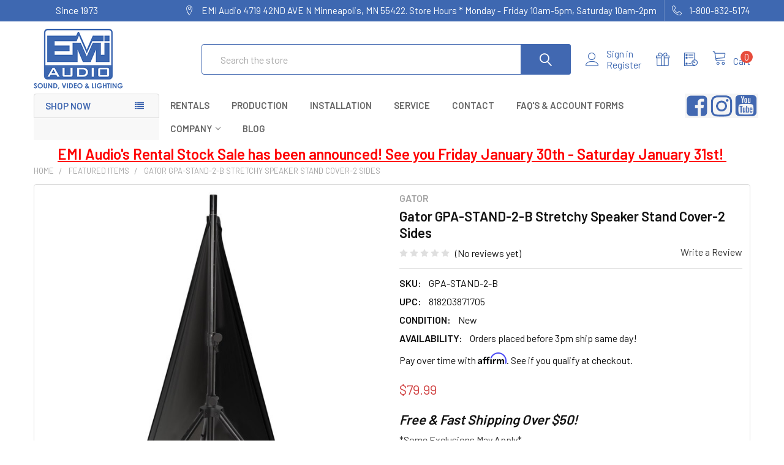

--- FILE ---
content_type: text/html; charset=UTF-8
request_url: https://emiaudio.com/gator-gpa-stand-2-b-stretchy-speaker-stand-cover-2-sides/
body_size: 34883
content:

        <!DOCTYPE html>
<html class="no-js" lang="en">
    <head>
        <title>Gator GPA-STAND-2-B Stretchy Speaker Stand Cover-2 Sides | EMI Audio</title>
        <link rel="dns-prefetch preconnect" href="https://cdn11.bigcommerce.com/s-jnch6he7lv" crossorigin><link rel="dns-prefetch preconnect" href="https://fonts.googleapis.com/" crossorigin><link rel="dns-prefetch preconnect" href="https://fonts.gstatic.com/" crossorigin>
        <meta property="product:price:amount" content="79.99" /><meta property="product:price:currency" content="USD" /><meta property="og:url" content="https://emiaudio.com/gator-gpa-stand-2-b-stretchy-speaker-stand-cover-2-sides/" /><meta property="og:site_name" content="EMI Audio" /><meta name="keywords" content="sales, repair service, installation &amp; rentals of new &amp; used professional audio, video, DJ &amp; lighting "><meta name="description" content="Shop for the Gator GPA-STAND-2-B Stretchy Speaker Stand Cover-2 Sides - 0% Interest Plans, Free Shipping, 45 Day returns - sales, rentals &amp; repairs since 1973 | EMI Audio"><link rel='canonical' href='https://emiaudio.com/gator-gpa-stand-2-b-stretchy-speaker-stand-cover-2-sides/' /><meta name='platform' content='bigcommerce.stencil' /><meta property="og:type" content="product" />
<meta property="og:title" content="Gator GPA-STAND-2-B Stretchy Speaker Stand Cover-2 Sides" />
<meta property="og:description" content="Shop for the Gator GPA-STAND-2-B Stretchy Speaker Stand Cover-2 Sides - 0% Interest Plans, Free Shipping, 45 Day returns - sales, rentals &amp; repairs since 1973 | EMI Audio" />
<meta property="og:image" content="https://cdn11.bigcommerce.com/s-jnch6he7lv/products/5123/images/17555/17555__99603.1665169754.386.513.jpg?c=1" />
<meta property="pinterest:richpins" content="enabled" />
        
         

        <link href="https://cdn11.bigcommerce.com/s-jnch6he7lv/product_images/Favicon%20EMi%20Audio%20logo.png" rel="shortcut icon">
        <meta name="viewport" content="width=device-width, initial-scale=1, maximum-scale=1">

        <script>
            document.documentElement.className = document.documentElement.className.replace('no-js', 'js');
        </script>

        <script>
    function browserSupportsAllFeatures() {
        return window.Promise
            && window.fetch
            && window.URL
            && window.URLSearchParams
            && window.WeakMap
            // object-fit support
            && ('objectFit' in document.documentElement.style);
    }

    function loadScript(src) {
        var js = document.createElement('script');
        js.src = src;
        js.onerror = function () {
            console.error('Failed to load polyfill script ' + src);
        };
        document.head.appendChild(js);
    }

    if (!browserSupportsAllFeatures()) {
        loadScript('https://cdn11.bigcommerce.com/s-jnch6he7lv/stencil/afb7b460-f672-013a-439d-32c52d6aa674/e/4e30f980-f729-013a-8e7e-7e4f114d1c7b/dist/theme-bundle.polyfills.js');
    }
</script>
        <script>window.consentManagerTranslations = `{"locale":"en","locales":{"consent_manager.data_collection_warning":"en","consent_manager.accept_all_cookies":"en","consent_manager.gdpr_settings":"en","consent_manager.data_collection_preferences":"en","consent_manager.use_data_by_cookies":"en","consent_manager.data_categories_table":"en","consent_manager.allow":"en","consent_manager.accept":"en","consent_manager.deny":"en","consent_manager.dismiss":"en","consent_manager.reject_all":"en","consent_manager.category":"en","consent_manager.purpose":"en","consent_manager.functional_category":"en","consent_manager.functional_purpose":"en","consent_manager.analytics_category":"en","consent_manager.analytics_purpose":"en","consent_manager.targeting_category":"en","consent_manager.advertising_category":"en","consent_manager.advertising_purpose":"en","consent_manager.essential_category":"en","consent_manager.esential_purpose":"en","consent_manager.yes":"en","consent_manager.no":"en","consent_manager.not_available":"en","consent_manager.cancel":"en","consent_manager.save":"en","consent_manager.back_to_preferences":"en","consent_manager.close_without_changes":"en","consent_manager.unsaved_changes":"en","consent_manager.by_using":"en","consent_manager.agree_on_data_collection":"en","consent_manager.change_preferences":"en","consent_manager.cancel_dialog_title":"en","consent_manager.privacy_policy":"en","consent_manager.allow_category_tracking":"en","consent_manager.disallow_category_tracking":"en"},"translations":{"consent_manager.data_collection_warning":"We use cookies (and other similar technologies) to collect data to improve your shopping experience.","consent_manager.accept_all_cookies":"Accept All Cookies","consent_manager.gdpr_settings":"Settings","consent_manager.data_collection_preferences":"Website Data Collection Preferences","consent_manager.use_data_by_cookies":" uses data collected by cookies and JavaScript libraries to improve your shopping experience.","consent_manager.data_categories_table":"The table below outlines how we use this data by category. To opt out of a category of data collection, select 'No' and save your preferences.","consent_manager.allow":"Allow","consent_manager.accept":"Accept","consent_manager.deny":"Deny","consent_manager.dismiss":"Dismiss","consent_manager.reject_all":"Reject all","consent_manager.category":"Category","consent_manager.purpose":"Purpose","consent_manager.functional_category":"Functional","consent_manager.functional_purpose":"Enables enhanced functionality, such as videos and live chat. If you do not allow these, then some or all of these functions may not work properly.","consent_manager.analytics_category":"Analytics","consent_manager.analytics_purpose":"Provide statistical information on site usage, e.g., web analytics so we can improve this website over time.","consent_manager.targeting_category":"Targeting","consent_manager.advertising_category":"Advertising","consent_manager.advertising_purpose":"Used to create profiles or personalize content to enhance your shopping experience.","consent_manager.essential_category":"Essential","consent_manager.esential_purpose":"Essential for the site and any requested services to work, but do not perform any additional or secondary function.","consent_manager.yes":"Yes","consent_manager.no":"No","consent_manager.not_available":"N/A","consent_manager.cancel":"Cancel","consent_manager.save":"Save","consent_manager.back_to_preferences":"Back to Preferences","consent_manager.close_without_changes":"You have unsaved changes to your data collection preferences. Are you sure you want to close without saving?","consent_manager.unsaved_changes":"You have unsaved changes","consent_manager.by_using":"By using our website, you're agreeing to our","consent_manager.agree_on_data_collection":"By using our website, you're agreeing to the collection of data as described in our ","consent_manager.change_preferences":"You can change your preferences at any time","consent_manager.cancel_dialog_title":"Are you sure you want to cancel?","consent_manager.privacy_policy":"Privacy Policy","consent_manager.allow_category_tracking":"Allow [CATEGORY_NAME] tracking","consent_manager.disallow_category_tracking":"Disallow [CATEGORY_NAME] tracking"}}`;</script>
        
        <script>
            window.lazySizesConfig = window.lazySizesConfig || {};
            window.lazySizesConfig.loadMode = 1;
        </script>
        <script async src="https://cdn11.bigcommerce.com/s-jnch6he7lv/stencil/afb7b460-f672-013a-439d-32c52d6aa674/e/4e30f980-f729-013a-8e7e-7e4f114d1c7b/dist/theme-bundle.head_async.js"></script>

            <script src="https://ajax.googleapis.com/ajax/libs/webfont/1.6.26/webfont.js"></script>

            <script>
                WebFont.load({
                    custom: {
                        families: ['Karla', 'Roboto', 'Source Sans Pro', 'Poppins', 'Barlow', 'Rubik', 'Libre Baskerville', 'Quicksand', 'Montserrat', 'Open Sans', 'Volkhov', 'Caveat']
                    },
                    classes: false
                });
            </script>
            
            <link href="https://fonts.googleapis.com/css?family=Barlow:600,400%7CQuicksand:400&display=swap" rel="stylesheet">
            <link data-stencil-stylesheet href="https://cdn11.bigcommerce.com/s-jnch6he7lv/stencil/afb7b460-f672-013a-439d-32c52d6aa674/e/4e30f980-f729-013a-8e7e-7e4f114d1c7b/css/theme-85221ea0-ca36-013e-c3c5-2258268df3cf.css" rel="stylesheet">
                
        <!-- Start Tracking Code for analytics_facebook -->

<script>
!function(f,b,e,v,n,t,s){if(f.fbq)return;n=f.fbq=function(){n.callMethod?n.callMethod.apply(n,arguments):n.queue.push(arguments)};if(!f._fbq)f._fbq=n;n.push=n;n.loaded=!0;n.version='2.0';n.queue=[];t=b.createElement(e);t.async=!0;t.src=v;s=b.getElementsByTagName(e)[0];s.parentNode.insertBefore(t,s)}(window,document,'script','https://connect.facebook.net/en_US/fbevents.js');

fbq('set', 'autoConfig', 'false', '596594750995503');
fbq('dataProcessingOptions', ['LDU'], 0, 0);
fbq('init', '596594750995503', {"external_id":"a8bc18ce-1ecb-40d5-a19c-c9f53c574323"});
fbq('set', 'agent', 'bigcommerce', '596594750995503');

function trackEvents() {
    var pathName = window.location.pathname;

    fbq('track', 'PageView', {}, "");

    // Search events start -- only fire if the shopper lands on the /search.php page
    if (pathName.indexOf('/search.php') === 0 && getUrlParameter('search_query')) {
        fbq('track', 'Search', {
            content_type: 'product_group',
            content_ids: [],
            search_string: getUrlParameter('search_query')
        });
    }
    // Search events end

    // Wishlist events start -- only fire if the shopper attempts to add an item to their wishlist
    if (pathName.indexOf('/wishlist.php') === 0 && getUrlParameter('added_product_id')) {
        fbq('track', 'AddToWishlist', {
            content_type: 'product_group',
            content_ids: []
        });
    }
    // Wishlist events end

    // Lead events start -- only fire if the shopper subscribes to newsletter
    if (pathName.indexOf('/subscribe.php') === 0 && getUrlParameter('result') === 'success') {
        fbq('track', 'Lead', {});
    }
    // Lead events end

    // Registration events start -- only fire if the shopper registers an account
    if (pathName.indexOf('/login.php') === 0 && getUrlParameter('action') === 'account_created') {
        fbq('track', 'CompleteRegistration', {}, "");
    }
    // Registration events end

    

    function getUrlParameter(name) {
        var cleanName = name.replace(/[\[]/, '\[').replace(/[\]]/, '\]');
        var regex = new RegExp('[\?&]' + cleanName + '=([^&#]*)');
        var results = regex.exec(window.location.search);
        return results === null ? '' : decodeURIComponent(results[1].replace(/\+/g, ' '));
    }
}

if (window.addEventListener) {
    window.addEventListener("load", trackEvents, false)
}
</script>
<noscript><img height="1" width="1" style="display:none" alt="null" src="https://www.facebook.com/tr?id=596594750995503&ev=PageView&noscript=1&a=plbigcommerce1.2&eid="/></noscript>

<!-- End Tracking Code for analytics_facebook -->

<!-- Start Tracking Code for analytics_googleanalytics -->

<script>
    (function(i,s,o,g,r,a,m){i['GoogleAnalyticsObject']=r;i[r]=i[r]||function(){
    (i[r].q=i[r].q||[]).push(arguments)},i[r].l=1*new Date();a=s.createElement(o),
    m=s.getElementsByTagName(o)[0];a.async=1;a.src=g;m.parentNode.insertBefore(a,m)
    })(window,document,'script','//www.google-analytics.com/analytics.js','ga');

    ga('create', 'UA-165433150-1', 'auto');
    ga('send', 'pageview');
    ga('require', 'ecommerce', 'ecommerce.js');

    function trackEcommerce() {
    this._addTrans = addTrans;
    this._addItem = addItems;
    this._trackTrans = trackTrans;
    }
    function addTrans(orderID,store,total,tax,shipping,city,state,country) {
    ga('ecommerce:addTransaction', {
        'id': orderID,
        'affiliation': store,
        'revenue': total,
        'tax': tax,
        'shipping': shipping,
        'city': city,
        'state': state,
        'country': country
    });
    }
    function addItems(orderID,sku,product,variation,price,qty) {
    ga('ecommerce:addItem', {
        'id': orderID,
        'sku': sku,
        'name': product,
        'category': variation,
        'price': price,
        'quantity': qty
    });
    }
    function trackTrans() {
        ga('ecommerce:send');
    }
    var pageTracker = new trackEcommerce();
</script>

<!-- BING Code -->
<script>(function(w,d,t,r,u){var f,n,i;w[u]=w[u]||[],f=function(){var o={ti:"17476468"};o.q=w[u],w[u]=new UET(o),w[u].push("pageLoad")},n=d.createElement(t),n.src=r,n.async=1,n.onload=n.onreadystatechange=function(){var s=this.readyState;s&&s!=="loaded"&&s!=="complete"||(f(),n.onload=n.onreadystatechange=null)},i=d.getElementsByTagName(t)[0],i.parentNode.insertBefore(n,i)})(window,document,"script","//bat.bing.com/bat.js","uetq");</script>
<!-- BING Code -->

<!-- End Tracking Code for analytics_googleanalytics -->

<!-- Start Tracking Code for analytics_googleanalytics4 -->

<script data-cfasync="false" src="https://cdn11.bigcommerce.com/shared/js/google_analytics4_bodl_subscribers-358423becf5d870b8b603a81de597c10f6bc7699.js" integrity="sha256-gtOfJ3Avc1pEE/hx6SKj/96cca7JvfqllWA9FTQJyfI=" crossorigin="anonymous"></script>
<script data-cfasync="false">
  (function () {
    window.dataLayer = window.dataLayer || [];

    function gtag(){
        dataLayer.push(arguments);
    }

    function initGA4(event) {
         function setupGtag() {
            function configureGtag() {
                gtag('js', new Date());
                gtag('set', 'developer_id.dMjk3Nj', true);
                gtag('config', 'G-MM1N6VVQBE');
            }

            var script = document.createElement('script');

            script.src = 'https://www.googletagmanager.com/gtag/js?id=G-MM1N6VVQBE';
            script.async = true;
            script.onload = configureGtag;

            document.head.appendChild(script);
        }

        setupGtag();

        if (typeof subscribeOnBodlEvents === 'function') {
            subscribeOnBodlEvents('G-MM1N6VVQBE', false);
        }

        window.removeEventListener(event.type, initGA4);
    }

    

    var eventName = document.readyState === 'complete' ? 'consentScriptsLoaded' : 'DOMContentLoaded';
    window.addEventListener(eventName, initGA4, false);
  })()
</script>

<!-- End Tracking Code for analytics_googleanalytics4 -->

<!-- Start Tracking Code for analytics_siteverification -->

<meta name="google-site-verification" content="L0eV4sr9CMRTMOh5uj-zymfj60t7hz_qkvHFAO9VldI" />
<meta name="facebook-domain-verification" content="suewhso81szhoeknc1zge3amxq9hie" />
<!-- Google Tag Manager -->
<script>(function(w,d,s,l,i){w[l]=w[l]||[];w[l].push({'gtm.start':
new Date().getTime(),event:'gtm.js'});var f=d.getElementsByTagName(s)[0],
j=d.createElement(s),dl=l!='dataLayer'?'&l='+l:'';j.async=true;j.src=
'https://www.googletagmanager.com/gtm.js?id='+i+dl;f.parentNode.insertBefore(j,f);
})(window,document,'script','dataLayer','GTM-599SJBD');</script>
<!-- End Google Tag Manager -->

<!-- End Tracking Code for analytics_siteverification -->


<script type="text/javascript" src="https://checkout-sdk.bigcommerce.com/v1/loader.js" defer ></script>
<script src="https://www.google.com/recaptcha/api.js" async defer></script>
<script type="text/javascript">
var BCData = {"product_attributes":{"sku":"GPA-STAND-2-B","upc":"818203871705","mpn":null,"gtin":null,"weight":null,"base":true,"image":null,"price":{"without_tax":{"formatted":"$79.99","value":79.99,"currency":"USD"},"tax_label":"Tax"},"out_of_stock_behavior":"hide_option","out_of_stock_message":"","available_modifier_values":[],"in_stock_attributes":[],"stock":null,"instock":true,"stock_message":null,"purchasable":true,"purchasing_message":null,"call_for_price_message":null}};
</script>
<script src='https://cdnjs.cloudflare.com/ajax/libs/jquery/2.2.4/jquery.min.js' ></script><script src='https://apps.minibc.com/bootstrap/62e2e1b0bfb0d.js' ></script><script src='https://app.cpscentral.com/admside/js/cps-bigcom.js?shop=1000897392' defer></script><script>
(function() {
    var style = document.createElement('style');
    style.innerHTML = '@media (min-width: 551px) { .papaSupermarket-pageType--blog .blog + .blog { margin-top: 0; padding-top: 0 } .papaSupermarket-pageType--blog .blog + .blog + .blog { padding-top: 1.5rem } }';
    document.head.appendChild(style);
})();
</script><script>
(function() {
var style = document.createElement('style');
style.innerHTML = 'html .panel-body--searchSuggestions { display: none }';
document.head.appendChild(style);
})();
</script><script>!function(){var e=window.location.search;if(e&&e.length>1&&localStorage){var l,o,t=e.slice(1).split("&");for(l=0;l<t.length;l++)o=(e=t[l].split("="))[1],(e=e[0])&&o&&("gclid"===e||"msclkid"===e||0===e.indexOf("utm"))&&localStorage.setItem(e,decodeURIComponent(o))}}();</script><script type="quoteninja-results"></script><script async src="https://www.googletagmanager.com/gtag/js?id=G-319233877"></script>
  <script>
    window.dataLayer = window.dataLayer || [];
    function gtag(){dataLayer.push(arguments);}
    gtag('js', new Date());
    gtag('config', 'G-319233877');
  </script><!-- Affirm -->
<script>
 _affirm_config = {
   public_api_key:  "E8038BNF3VBQP1WL",
   script:          "https://cdn1.affirm.com/js/v2/affirm.js"
 };
 (function(l,g,m,e,a,f,b){var d,c=l[m]||{},h=document.createElement(f),n=document.getElementsByTagName(f)[0],k=function(a,b,c){return function(){a[b]._.push([c,arguments])}};c[e]=k(c,e,"set");d=c[e];c[a]={};c[a]._=[];d._=[];c[a][b]=k(c,a,b);a=0;for(b="set add save post open empty reset on off trigger ready setProduct".split(" ");a<b.length;a++)d[b[a]]=k(c,e,b[a]);a=0;for(b=["get","token","url","items"];a<b.length;a++)d[b[a]]=function(){};h.async=!0;h.src=g[f];n.parentNode.insertBefore(h,n);delete g[f];d(g);l[m]=c})(window,_affirm_config,"affirm","checkout","ui","script","ready");
</script>
<!-- End Affirm -->
 <script data-cfasync="false" src="https://microapps.bigcommerce.com/bodl-events/1.9.4/index.js" integrity="sha256-Y0tDj1qsyiKBRibKllwV0ZJ1aFlGYaHHGl/oUFoXJ7Y=" nonce="" crossorigin="anonymous"></script>
 <script data-cfasync="false" nonce="">

 (function() {
    function decodeBase64(base64) {
       const text = atob(base64);
       const length = text.length;
       const bytes = new Uint8Array(length);
       for (let i = 0; i < length; i++) {
          bytes[i] = text.charCodeAt(i);
       }
       const decoder = new TextDecoder();
       return decoder.decode(bytes);
    }
    window.bodl = JSON.parse(decodeBase64("[base64]"));
 })()

 </script>

<script nonce="">
(function () {
    var xmlHttp = new XMLHttpRequest();

    xmlHttp.open('POST', 'https://bes.gcp.data.bigcommerce.com/nobot');
    xmlHttp.setRequestHeader('Content-Type', 'application/json');
    xmlHttp.send('{"store_id":"1000897392","timezone_offset":"-6.0","timestamp":"2026-01-18T21:03:21.60817700Z","visit_id":"1833c327-6391-4b25-a570-2074ba45774c","channel_id":1}');
})();
</script>


        <link rel="preload" href="https://cdn11.bigcommerce.com/s-jnch6he7lv/stencil/afb7b460-f672-013a-439d-32c52d6aa674/e/4e30f980-f729-013a-8e7e-7e4f114d1c7b/dist/theme-bundle.main.js" as="script">
        <link rel="preload" href="https://cdn11.bigcommerce.com/s-jnch6he7lv/stencil/afb7b460-f672-013a-439d-32c52d6aa674/e/4e30f980-f729-013a-8e7e-7e4f114d1c7b/dist/theme-bundle.chunk.vendors.js" as="script">

        <!-- snippet location htmlhead -->
    </head>
    <body class="csscolumns papaSupermarket-layout--default 
        papaSupermarket-style--modern
        papaSupermarket-pageType--product 
        papaSupermarket-page--pages-product 
        emthemesModez-productUniform
        
        
        papaSupermarket--showAllCategoriesMenu
        papaSupermarket--showSubcategoriesMenu
        
        
        
        
        
        " id="topOfPage">

        <!-- Facebook SDK -->
        <div id="fb-root"></div>
        <script async defer crossorigin="anonymous" src="https://connect.facebook.net/en_US/sdk.js#xfbml=1&version=v7.0&appId=378187145615477&autoLogAppEvents=1" nonce="VinhY3Lb"></script>

        <!-- snippet location header -->
        <svg data-src="https://cdn11.bigcommerce.com/s-jnch6he7lv/stencil/afb7b460-f672-013a-439d-32c52d6aa674/e/4e30f980-f729-013a-8e7e-7e4f114d1c7b/img/icon-sprite.svg" class="icons-svg-sprite"></svg>

        <header class="header" role="banner" >
    <a href="#" class="mobileMenu-toggle" data-mobile-menu-toggle="menu">
        <span class="mobileMenu-toggleIcon">Toggle menu</span>
    </a>

    <div class="emthemesModez-header-topSection">
        <div class="container">
            <nav class="navUser navUser--storeInfo">
    <ul class="navUser-section">
        <li class="navUser-item">
            <span class="navUser-welcome">&nbsp;&nbsp;&nbsp;&nbsp;&nbsp;&nbsp;&nbsp;&nbsp;&nbsp;&nbsp;&nbsp;&nbsp;Since 1973</span>
        </li>
        <li class="navUser-item">
            <div data-emthemesmodez-remote-banner="emthemesModezBannersBlockTopHeaderBanner01"></div>
        </li>
    </ul>
</nav>

<nav class="navUser">


    
    <ul class="navUser-section">
        
        <li class="navUser-item">
            <span class="navUser-action">
                <span class="navUser-item-icon emthemesModez-icon-linear-map-marker"></span>
                <span>EMI Audio
4719 42ND AVE N
Minneapolis, MN 55422.       Store Hours  *  Monday - Friday 10am-5pm,  Saturday 10am-2pm</span>
            </span>
        </li>

        <li class="navUser-item">
            <a class="navUser-action" href="tel:1-800-832-5174">
                <span class="navUser-item-icon emthemesModez-icon-linear-phone-handset"></span>
                <span>1-800-832-5174</span>
            </a>
        </li>

    </ul>
</nav>        </div>
    </div>

    <div class="emthemesModez-header-userSection emthemesModez-header-userSection--logo-left" data-stickymenu>
        <div class="container">
            <nav class="navUser">
    
    <ul class="navUser-section navUser-section--alt">

            <li class="navUser-item navUser-item--account">
                    <span class="navUser-item-icon navUser-item-accountIcon emthemesModez-icon-linear-user"></span>
                    <div class="navUser-actions">
                        <a class="navUser-action" href="/login.php">
                            <span class="navUser-item-loginLabel">Sign in</span>
                        </a>
                            <a class="navUser-action" href="/login.php?action=create_account">Register</a>
                    </div>
            </li>

        

        <li class="navUser-item navUser-item--compare">
            <a class="navUser-action navUser-action--compare" href="/compare" data-compare-nav>Compare <span class="countPill countPill--positive countPill--alt"></span></a>
        </li>
        
            <li class="navUser-item">
                <a class="navUser-action navUser-action--giftCert" href="/giftcertificates.php" title="Gift Certificates">
                    <span class="navUser-item-icon navUser-item-giftCertIcon"><svg class="icon"><use xlink:href="#icon-gift" /></svg></span>
                    <span class="navUser-item-giftCertLabel"><span class='firstword'>Gift </span>Certificates</span>
                </a>
            </li>

        <li class="navUser-item navUser-item--recentlyViewed">
            <a class="navUser-action navUser-action--recentlyViewed" href="#recently-viewed" data-dropdown="recently-viewed-dropdown" data-options="align:right" title="Recently Viewed" style="display:none">
                <span class="navUser-item-icon navUser-item-recentlyViewedIcon"><svg class="icon"><use xlink:href="#icon-recent-list" /></svg></span>
                <span class="navUser-item-recentlyViewedLabel"><span class='firstword'>Recently </span>Viewed</span>
            </a>
            <div class="dropdown-menu" id="recently-viewed-dropdown" data-dropdown-content aria-hidden="true"></div>
        </li>

        <li class="navUser-item navUser-item--cart">

            <a
                class="navUser-action navUser-action--cart"
                data-cart-preview
                data-dropdown="cart-preview-dropdown"
                data-options="align:right"
                href="/cart.php"
                title="Cart">
                <span class="navUser-item-icon navUser-item-cartIcon"><svg class="icon"><use xlink:href="#icon-cart" /></svg></span>
                <span class="navUser-item-cartLabel">Cart</span> <span class="countPill cart-quantity"></span>
            </a>

            <div class="dropdown-menu" id="cart-preview-dropdown" data-dropdown-content aria-hidden="true"></div>
        </li>
    </ul>
</nav>

                <div class="header-logo header-logo--left">
                    <a href="https://emiaudio.com/" data-instantload='{"page":"home"}'>
            <div class="header-logo-image-container">
                <img class="header-logo-image" src="https://cdn11.bigcommerce.com/s-jnch6he7lv/images/stencil/250x100/emi_audio_pro_sound_video_and_lighting_logo__1597950706.original.png" srcset="https://cdn11.bigcommerce.com/s-jnch6he7lv/images/stencil/250x100/emi_audio_pro_sound_video_and_lighting_logo__1597950706.original.png 1x, https://cdn11.bigcommerce.com/s-jnch6he7lv/images/stencil/500w/emi_audio_pro_sound_video_and_lighting_logo__1597950706.original.png 2x" alt="EMI Audio" title="EMI Audio">
            </div>
</a>
                </div>

            <div class="emthemesModez-quickSearch" data-prevent-quick-search-close>
    <!-- snippet location forms_search -->
    <form class="form" action="/search.php">
        <fieldset class="form-fieldset">
            <div class="form-field">
                <label class="is-srOnly" for="search_query">Search</label>
                <div class="form-prefixPostfix wrap">
                    <input class="form-input" data-search-quick name="search_query" id="search_query" data-error-message="Search field cannot be empty." placeholder="Search the store" autocomplete="off">
                    <input type="submit" class="button button--primary form-prefixPostfix-button--postfix" value="Search" />
                </div>
            </div>
        </fieldset>
    </form>
</div>        </div>
    </div>

    <div class="navPages-container navPages-container--bg" id="menu" data-menu>
        <div class="container">
            <nav class="navPages">

        <div class="emthemesModez-navPages-verticalCategories-container">
            <a class="navPages-action has-subMenu" data-collapsible="emthemesModez-verticalCategories"
                data-collapsible-disabled-breakpoint="medium"
                data-collapsible-disabled-state="open"
                data-collapsible-enabled-state="closed">Shop Now</a>
            <div class="emthemesModez-verticalCategories " id="emthemesModez-verticalCategories" data-emthemesmodez-fix-height="emthemesModez-section1-container" aria-hidden="true">
                <ul class="navPages-list navPages-list--categories">

                            <li class="navPages-item navPages-item--standard">
                                <a class="navPages-action" href="https://emiaudio.com/featured-items/" data-instantload >Featured Items</a>
                            </li>
                            <li class="navPages-item navPages-item--standard">
                                <a class="navPages-action has-subMenu " href="https://emiaudio.com/new-sales/"
    data-instantload
    
    data-collapsible="navPages-1063"
    data-collapsible-disabled-breakpoint="medium"
    data-collapsible-disabled-state="open"
    data-collapsible-enabled-state="closed">
    New Sales <i class="icon navPages-action-moreIcon" aria-hidden="true"><svg><use xlink:href="#icon-chevron-down" /></svg></i>
</a>
<div class="navPage-subMenu
            navPage-subMenu--standard
            " id="navPages-1063" aria-hidden="true" tabindex="-1">
    <ul class="navPage-subMenu-list">
        <li class="navPage-subMenu-item">
            <a class="navPage-subMenu-action navPages-action" href="https://emiaudio.com/new-sales/" data-instantload>All New Sales</a>
        </li>
            <li class="navPage-subMenu-item">
                    <a class="navPage-subMenu-action navPages-action" href="https://emiaudio.com/new-sales/dj-gear/" data-instantload >DJ Gear</a>
            </li>
            <li class="navPage-subMenu-item">
                    <a class="navPage-subMenu-action navPages-action" href="https://emiaudio.com/pro-audio/" data-instantload >Pro Audio </a>
            </li>
            <li class="navPage-subMenu-item">
                    <a class="navPage-subMenu-action navPages-action" href="https://emiaudio.com/conference-commercial-audio/" data-instantload >Conference &amp; Commercial Audio</a>
            </li>
            <li class="navPage-subMenu-item">
                    <a class="navPage-subMenu-action navPages-action" href="https://emiaudio.com/new-sales/cables-distribution/" data-instantload >Cables &amp; Distribution</a>
            </li>
            <li class="navPage-subMenu-item">
                    <a class="navPage-subMenu-action navPages-action" href="https://emiaudio.com/new-sales/stands-cases/" data-instantload >Stands &amp; Cases</a>
            </li>
            <li class="navPage-subMenu-item">
                    <a class="navPage-subMenu-action navPages-action" href="https://emiaudio.com/new-sales/lighting-fx/" data-instantload >Lighting &amp; FX</a>
            </li>
            <li class="navPage-subMenu-item">
                    <a class="navPage-subMenu-action navPages-action" href="https://emiaudio.com/new-sales/studio-streaming/" data-instantload >Studio &amp; Streaming</a>
            </li>
            <li class="navPage-subMenu-item">
                    <a class="navPage-subMenu-action navPages-action" href="https://emiaudio.com/new-sales/accessories-consumables/" data-instantload >Accessories &amp; Consumables</a>
            </li>
            <li class="navPage-subMenu-item">
                    <a class="navPage-subMenu-action navPages-action" href="https://emiaudio.com/new-sales/instruments/" data-instantload >Instruments</a>
            </li>
            <li class="navPage-subMenu-item">
                    <a class="navPage-subMenu-action navPages-action" href="https://emiaudio.com/new-sales/video/" data-instantload >Video</a>
            </li>
    </ul>
</div>
                            </li>
                            <li class="navPages-item navPages-item--standard">
                                <a class="navPages-action" href="https://emiaudio.com/used-sales/" data-instantload >Used Sales</a>
                            </li>
                    
                </ul>
            </div>
        </div>
    
    
        <ul class="navPages-list">
                <li class="navPages-item">
                    <a class="navPages-action" data-instantload href="https://rentals.emiaudio.com/audio-video-equipment-rentals.asp">Rentals</a>
                </li>
                <li class="navPages-item">
                    <a class="navPages-action" data-instantload href="https://emiaudio.com/production">Production</a>
                </li>
                <li class="navPages-item">
                    <a class="navPages-action" data-instantload href="https://emiaudio.com/installation/">Installation</a>
                </li>
                <li class="navPages-item">
                    <a class="navPages-action" data-instantload href="https://emiaudio.com/service/">Service</a>
                </li>
                <li class="navPages-item">
                    <a class="navPages-action" data-instantload href="https://emiaudio.com/contact/">Contact</a>
                </li>
                <li class="navPages-item">
                    <a class="navPages-action" data-instantload href="https://emiaudio.com/rentals-faq-forms">FAQ&#x27;s &amp; Account Forms</a>
                </li>
                <li class="navPages-item">
                    <a class="navPages-action has-subMenu" href="https://emiaudio.com/about-us" 
    data-instantload
    data-collapsible="navPages-page-6"
    data-collapsible-disabled-breakpoint="medium"
    data-collapsible-disabled-state="open"
    data-collapsible-enabled-state="closed">
    Company <i class="icon navPages-action-moreIcon" aria-hidden="true"><svg><use xlink:href="#icon-chevron-down" /></svg></i>
</a>
<div class="navPage-subMenu navPage-subMenu--standard" id="navPages-page-6" aria-hidden="true" tabindex="-1">
    <ul class="navPage-subMenu-list">
        <li class="navPage-subMenu-item">
            <a class="navPage-subMenu-action navPages-action" data-instantload href="https://emiaudio.com/about-us">Company</a>
        </li>
            <li class="navPage-subMenu-item">
                    <a class="navPage-subMenu-action navPages-action" data-instantload href="https://emiaudio.com/about-us">About Us</a>
            </li>
            <li class="navPage-subMenu-item">
                    <a class="navPage-subMenu-action navPages-action" data-instantload href="https://emiaudio.com/employment">Employment</a>
            </li>
            <li class="navPage-subMenu-item">
                    <a class="navPage-subMenu-action navPages-action" data-instantload href="https://emiaudio.com/employmentform">Employment Form</a>
            </li>
            <li class="navPage-subMenu-item">
                    <a class="navPage-subMenu-action navPages-action" data-instantload href="https://emiaudio.com/shipping-returns/">Shipping &amp; Returns</a>
            </li>
            <li class="navPage-subMenu-item">
                    <a class="navPage-subMenu-action navPages-action" data-instantload href="https://emiaudio.com/financing">Financing</a>
            </li>
            <li class="navPage-subMenu-item">
                    <a class="navPage-subMenu-action navPages-action" data-instantload href="https://emiaudio.com/trade-in-request">Trade In Request</a>
            </li>
            <li class="navPage-subMenu-item">
                    <a class="navPage-subMenu-action navPages-action" data-instantload href="https://emiaudio.com/emi-audio-guarantee">EMI Audio Guarantee</a>
            </li>
            <li class="navPage-subMenu-item">
                    <a class="navPage-subMenu-action navPages-action" data-instantload href="https://emiaudio.com/privacy-policy/">Privacy Policy</a>
            </li>
            <li class="navPage-subMenu-item">
                    <a class="navPage-subMenu-action navPages-action" data-instantload href="https://emiaudio.com/cps-warranty-claims-faqs/">CPS Warranty Claims FAQ&#x27;s</a>
            </li>
    </ul>
</div>
                </li>
                <li class="navPages-item">
                    <a class="navPages-action" data-instantload href="https://emiaudio.com/blog/">Blog</a>
                </li>
        </ul>
    <ul class="navPages-list navPages-list--user">
            <li class="navPages-item">
                <a class="navPages-action" href="/giftcertificates.php">Gift Certificates</a>
            </li>
            <li class="navPages-item">
                <a class="navPages-action" href="/login.php">Sign in</a>
                    <a class="navPages-action" href="/login.php?action=create_account">Register</a>
            </li>
    </ul>

    <div class="navPages-socials">
            <ul class="socialLinks socialLinks--dark">
            <li class="socialLinks-item">
                <a class="icon icon--facebook" href="https://www.facebook.com/EMIAUDIO/" target="_blank" rel="noopener">
                    <svg><use xlink:href="#icon-facebook" /></svg>
                </a>
            </li>
            <li class="socialLinks-item">
                <a class="icon icon--instagram" href="https://www.instagram.com/emiaudio/" target="_blank" rel="noopener">
                    <svg><use xlink:href="#icon-instagram" /></svg>
                </a>
            </li>
            <li class="socialLinks-item">
                <a class="icon icon--youtube" href="https://www.youtube.com/c/EMIAudioMinneapolis" target="_blank" rel="noopener">
                    <svg><use xlink:href="#icon-youtube" /></svg>
                </a>
            </li>
    </ul>
    </div>
</nav>
        </div>
    </div>

</header>

<div class="emthemesModez-quickSearch emthemesModez-quickSearch--mobileOnly" data-prevent-quick-search-close>
    <!-- snippet location forms_search -->
    <form class="form" action="/search.php">
        <fieldset class="form-fieldset">
            <div class="form-field">
                <label class="is-srOnly" for="search_query_mobile">Search</label>
                <div class="form-prefixPostfix wrap">
                    <input class="form-input" data-search-quick name="search_query" id="search_query_mobile" data-error-message="Search field cannot be empty." placeholder="Search the store" autocomplete="off">
                    <input type="submit" class="button button--primary form-prefixPostfix-button--postfix" value="Search" />
                </div>
            </div>
        </fieldset>
    </form>
</div>
<div class="dropdown dropdown--quickSearch" id="quickSearch" aria-hidden="true" tabindex="-1" data-prevent-quick-search-close>
    <div class="container">
        <section class="quickSearchResults" data-bind="html: results"></section>
    </div>
</div>
<div class="emthemesModez-overlay"></div>

<div data-content-region="header_bottom--global"><div data-layout-id="7841004f-f4d1-451c-ac31-6459c5753b53">       <div data-sub-layout-container="99c49b90-6af8-4ae7-83cd-156d47d3d987" data-layout-name="Layout">
    <style data-container-styling="99c49b90-6af8-4ae7-83cd-156d47d3d987">
        [data-sub-layout-container="99c49b90-6af8-4ae7-83cd-156d47d3d987"] {
            box-sizing: border-box;
            display: flex;
            flex-wrap: wrap;
            z-index: 0;
            position: relative;
            height: ;
            padding-top: 0px;
            padding-right: 0px;
            padding-bottom: 0px;
            padding-left: 0px;
            margin-top: 0px;
            margin-right: 0px;
            margin-bottom: 0px;
            margin-left: 0px;
            border-width: 0px;
            border-style: solid;
            border-color: #333333;
        }

        [data-sub-layout-container="99c49b90-6af8-4ae7-83cd-156d47d3d987"]:after {
            display: block;
            position: absolute;
            top: 0;
            left: 0;
            bottom: 0;
            right: 0;
            background-size: cover;
            z-index: auto;
        }
    </style>

    <div data-sub-layout="1e04dea5-6f49-4d06-a9d4-d7043a19e582">
        <style data-column-styling="1e04dea5-6f49-4d06-a9d4-d7043a19e582">
            [data-sub-layout="1e04dea5-6f49-4d06-a9d4-d7043a19e582"] {
                display: flex;
                flex-direction: column;
                box-sizing: border-box;
                flex-basis: 100%;
                max-width: 100%;
                z-index: 0;
                position: relative;
                height: ;
                padding-top: 0px;
                padding-right: 10.5px;
                padding-bottom: 0px;
                padding-left: 10.5px;
                margin-top: 0px;
                margin-right: 0px;
                margin-bottom: 0px;
                margin-left: 0px;
                border-width: 0px;
                border-style: solid;
                border-color: #333333;
                justify-content: center;
            }
            [data-sub-layout="1e04dea5-6f49-4d06-a9d4-d7043a19e582"]:after {
                display: block;
                position: absolute;
                top: 0;
                left: 0;
                bottom: 0;
                right: 0;
                background-size: cover;
                z-index: auto;
            }
            @media only screen and (max-width: 700px) {
                [data-sub-layout="1e04dea5-6f49-4d06-a9d4-d7043a19e582"] {
                    flex-basis: 100%;
                    max-width: 100%;
                }
            }
        </style>
        <div data-widget-id="7659e610-8a18-4104-ade9-4405a3c52a67" data-placement-id="02781ee5-4783-4952-aa4e-3a548fe1e85b" data-placement-status="ACTIVE"><style>
  .sd-spacer-7659e610-8a18-4104-ade9-4405a3c52a67 {
    height: 5px;
  }
</style>

<div class="sd-spacer-7659e610-8a18-4104-ade9-4405a3c52a67">
</div>
</div>
    </div>
</div>

       <div data-sub-layout-container="49b66cb4-69d3-4cd3-a0c4-e9db9a93ccf5" data-layout-name="Layout">
    <style data-container-styling="49b66cb4-69d3-4cd3-a0c4-e9db9a93ccf5">
        [data-sub-layout-container="49b66cb4-69d3-4cd3-a0c4-e9db9a93ccf5"] {
            box-sizing: border-box;
            display: flex;
            flex-wrap: wrap;
            z-index: 0;
            position: relative;
            height: ;
            padding-top: 0px;
            padding-right: 0px;
            padding-bottom: 0px;
            padding-left: 0px;
            margin-top: 0px;
            margin-right: 0px;
            margin-bottom: 0px;
            margin-left: 0px;
            border-width: 0px;
            border-style: solid;
            border-color: #333333;
        }

        [data-sub-layout-container="49b66cb4-69d3-4cd3-a0c4-e9db9a93ccf5"]:after {
            display: block;
            position: absolute;
            top: 0;
            left: 0;
            bottom: 0;
            right: 0;
            background-size: cover;
            z-index: auto;
        }
    </style>

    <div data-sub-layout="e67c6883-ee2c-4d58-b7b9-e710156a4b9f">
        <style data-column-styling="e67c6883-ee2c-4d58-b7b9-e710156a4b9f">
            [data-sub-layout="e67c6883-ee2c-4d58-b7b9-e710156a4b9f"] {
                display: flex;
                flex-direction: column;
                box-sizing: border-box;
                flex-basis: 100%;
                max-width: 100%;
                z-index: 0;
                position: relative;
                height: ;
                padding-top: 0px;
                padding-right: 10.5px;
                padding-bottom: 0px;
                padding-left: 10.5px;
                margin-top: 0px;
                margin-right: 0px;
                margin-bottom: 0px;
                margin-left: 0px;
                border-width: 0px;
                border-style: solid;
                border-color: #333333;
                justify-content: center;
            }
            [data-sub-layout="e67c6883-ee2c-4d58-b7b9-e710156a4b9f"]:after {
                display: block;
                position: absolute;
                top: 0;
                left: 0;
                bottom: 0;
                right: 0;
                background-size: cover;
                z-index: auto;
            }
            @media only screen and (max-width: 700px) {
                [data-sub-layout="e67c6883-ee2c-4d58-b7b9-e710156a4b9f"] {
                    flex-basis: 100%;
                    max-width: 100%;
                }
            }
        </style>
        <div data-widget-id="9d6fb4fb-fb39-492d-8085-a631159a7e9f" data-placement-id="f4db2e47-0305-4455-8e54-da11a656f450" data-placement-status="ACTIVE"><style>
    .sd-simple-text-9d6fb4fb-fb39-492d-8085-a631159a7e9f {
      padding-top: 0px;
      padding-right: 0px;
      padding-bottom: 0px;
      padding-left: 0px;

      margin-top: 0px;
      margin-right: 0px;
      margin-bottom: 0px;
      margin-left: 0px;

    }

    .sd-simple-text-9d6fb4fb-fb39-492d-8085-a631159a7e9f * {
      margin: 0;
      padding: 0;

        color: rgba(255,0,0,1);
        font-family: inherit;
        font-weight: 500;
        font-size: 24px;
        min-height: 24px;

    }

    .sd-simple-text-9d6fb4fb-fb39-492d-8085-a631159a7e9f {
        text-align: center;
    }

    #sd-simple-text-editable-9d6fb4fb-fb39-492d-8085-a631159a7e9f {
      min-width: 14px;
      line-height: 1.5;
      display: inline-block;
    }

    #sd-simple-text-editable-9d6fb4fb-fb39-492d-8085-a631159a7e9f[data-edit-mode="true"]:hover,
    #sd-simple-text-editable-9d6fb4fb-fb39-492d-8085-a631159a7e9f[data-edit-mode="true"]:active,
    #sd-simple-text-editable-9d6fb4fb-fb39-492d-8085-a631159a7e9f[data-edit-mode="true"]:focus {
      outline: 1px dashed #3C64F4;
    }

    #sd-simple-text-editable-9d6fb4fb-fb39-492d-8085-a631159a7e9f strong,
    #sd-simple-text-editable-9d6fb4fb-fb39-492d-8085-a631159a7e9f strong * {
      font-weight: bold;
    }

    #sd-simple-text-editable-9d6fb4fb-fb39-492d-8085-a631159a7e9f a {
      color: inherit;
    }

    @supports (color: color-mix(in srgb, #000 50%, #fff 50%)) {
      #sd-simple-text-editable-9d6fb4fb-fb39-492d-8085-a631159a7e9f a:hover,
      #sd-simple-text-editable-9d6fb4fb-fb39-492d-8085-a631159a7e9f a:active,
      #sd-simple-text-editable-9d6fb4fb-fb39-492d-8085-a631159a7e9f a:focus {
        color: color-mix(in srgb, currentColor 68%, white 32%);
      }
    }

    @supports not (color: color-mix(in srgb, #000 50%, #fff 50%)) {
      #sd-simple-text-editable-9d6fb4fb-fb39-492d-8085-a631159a7e9f a:hover,
      #sd-simple-text-editable-9d6fb4fb-fb39-492d-8085-a631159a7e9f a:active,
      #sd-simple-text-editable-9d6fb4fb-fb39-492d-8085-a631159a7e9f a:focus {
        filter: brightness(2);
      }
    }
</style>

<div class="sd-simple-text-9d6fb4fb-fb39-492d-8085-a631159a7e9f ">
  <div id="sd-simple-text-editable-9d6fb4fb-fb39-492d-8085-a631159a7e9f" data-edit-mode="">
    <p><a href="https://www.facebook.com/share/1G1KzoutEs/" target="_blank" rel="noopener"><strong>EMI Audio's Rental Stock Sale has been announced! See you Friday January 30th - Saturday January 31st!&nbsp;</strong></a></p>
  </div>
</div>

</div>
    </div>
</div>

</div></div>
<div data-content-region="header_bottom"></div>

    <div data-emthemesmodez-remote-banner="emthemesModezBannersBlockAfterHeader"></div>
        <div class="body" data-currency-code="USD">
     
    <div class="container">
        

    <ul class="breadcrumbs" itemscope itemtype="https://schema.org/BreadcrumbList">
            <li class="breadcrumb " itemprop="itemListElement" itemscope itemtype="https://schema.org/ListItem">
                <a data-instantload href="https://emiaudio.com/" class="breadcrumb-label" itemprop="item">
                    <span itemprop="name">Home</span>
                    <meta itemprop="position" content="0" />
                </a>
            </li>
            <li class="breadcrumb " itemprop="itemListElement" itemscope itemtype="https://schema.org/ListItem">
                <a data-instantload href="https://emiaudio.com/featured-items/" class="breadcrumb-label" itemprop="item">
                    <span itemprop="name">Featured Items</span>
                    <meta itemprop="position" content="1" />
                </a>
            </li>
            <li class="breadcrumb is-active" itemprop="itemListElement" itemscope itemtype="https://schema.org/ListItem">
                <a data-instantload href="https://emiaudio.com/gator-gpa-stand-2-b-stretchy-speaker-stand-cover-2-sides/" class="breadcrumb-label" itemprop="item">
                    <span itemprop="name">Gator GPA-STAND-2-B Stretchy Speaker Stand Cover-2 Sides</span>
                    <meta itemprop="position" content="2" />
                </a>
            </li>
</ul>


    <div itemscope itemtype="https://schema.org/Product" class="productView-scope">
        <div class="productView productView--full" >

    <div class="productView-detailsWrapper">
        <div data-also-bought-parent-scope class="productView-beforeAlsoBought">
            <section class="productView-details">
                <div class="productView-product">
                    <h5 class="productView-brand" itemprop="brand" itemscope itemtype="https://schema.org/Brand">
                        <a href="https://emiaudio.com/gator/" itemprop="url"><span itemprop="name">GATOR</span></a>
                    </h5>
                    
                    <h1 class="productView-title" itemprop="name">Gator GPA-STAND-2-B Stretchy Speaker Stand Cover-2 Sides</h1>
                        <meta itemprop="sku" content="GPA-STAND-2-B" />



                    <div class="productView-rating">
                                    <span class="icon icon--ratingEmpty">
            <svg>
                <use xlink:href="#icon-star" />
            </svg>
        </span>
        <span class="icon icon--ratingEmpty">
            <svg>
                <use xlink:href="#icon-star" />
            </svg>
        </span>
        <span class="icon icon--ratingEmpty">
            <svg>
                <use xlink:href="#icon-star" />
            </svg>
        </span>
        <span class="icon icon--ratingEmpty">
            <svg>
                <use xlink:href="#icon-star" />
            </svg>
        </span>
        <span class="icon icon--ratingEmpty">
            <svg>
                <use xlink:href="#icon-star" />
            </svg>
        </span>
<!-- snippet location product_rating -->
                            <span class="productView-reviewLink">
                                    (No reviews yet)
                            </span>
                            <span class="productView-reviewLink">
                                <a href="https://emiaudio.com/gator-gpa-stand-2-b-stretchy-speaker-stand-cover-2-sides/"
                                        data-reveal-id="modal-review-form"
                                >
                                Write a Review
                                </a>
                            </span>
                            <div id="modal-review-form" class="modal" data-reveal>
    
    
    
    
    <div class="modal-header">
        <h2 class="modal-header-title">Write a Review</h2>
        <a href="#" class="modal-close" aria-label="Close" role="button">
            <svg class="icon"><use xlink:href="#icon-close" /></svg>
        </a>
    </div>
    <div class="modal-body">
        <div class="writeReview-productDetails">
            <div class="writeReview-productImage-container">
                    <img src="https://cdn11.bigcommerce.com/s-jnch6he7lv/images/stencil/608x608/products/5123/17555/17555__99603.1665169754.jpg?c=1" alt="Gator GPA-STAND-2-B Stretchy Speaker Stand Cover-2 Sides" title="Gator GPA-STAND-2-B Stretchy Speaker Stand Cover-2 Sides" data-sizes="auto"
        srcset="https://cdn11.bigcommerce.com/s-jnch6he7lv/images/stencil/80w/products/5123/17555/17555__99603.1665169754.jpg?c=1"
    data-srcset="https://cdn11.bigcommerce.com/s-jnch6he7lv/images/stencil/80w/products/5123/17555/17555__99603.1665169754.jpg?c=1 80w, https://cdn11.bigcommerce.com/s-jnch6he7lv/images/stencil/160w/products/5123/17555/17555__99603.1665169754.jpg?c=1 160w, https://cdn11.bigcommerce.com/s-jnch6he7lv/images/stencil/320w/products/5123/17555/17555__99603.1665169754.jpg?c=1 320w, https://cdn11.bigcommerce.com/s-jnch6he7lv/images/stencil/640w/products/5123/17555/17555__99603.1665169754.jpg?c=1 640w, https://cdn11.bigcommerce.com/s-jnch6he7lv/images/stencil/960w/products/5123/17555/17555__99603.1665169754.jpg?c=1 960w, https://cdn11.bigcommerce.com/s-jnch6he7lv/images/stencil/1280w/products/5123/17555/17555__99603.1665169754.jpg?c=1 1280w, https://cdn11.bigcommerce.com/s-jnch6he7lv/images/stencil/1920w/products/5123/17555/17555__99603.1665169754.jpg?c=1 1920w, https://cdn11.bigcommerce.com/s-jnch6he7lv/images/stencil/2560w/products/5123/17555/17555__99603.1665169754.jpg?c=1 2560w"
    
    class="lazyload"
    
     />            </div>
            <h6 class="product-brand">GATOR</h6>
            <h5 class="product-title">Gator GPA-STAND-2-B Stretchy Speaker Stand Cover-2 Sides</h5>
        </div>
        <form class="form writeReview-form" action="/postreview.php" method="post">
            <fieldset class="form-fieldset">
                <div class="form-field">
                    <label class="form-label" for="rating-rate">Rating
                        <small>Required</small>
                    </label>
                    <!-- Stars -->
                    <!-- TODO: Review Stars need to be componentised, both for display and input -->
                    <select id="rating-rate" class="form-select" name="revrating">
                        <option value="">Select Rating</option>
                                <option value="1">1 star (worst)</option>
                                <option value="2">2 stars</option>
                                <option value="3">3 stars (average)</option>
                                <option value="4">4 stars</option>
                                <option value="5">5 stars (best)</option>
                    </select>
                </div>

                <!-- Name -->
                    <div class="form-field" id="revfromname" data-validation="" >
    <label class="form-label" for="revfromname_input">Name
        
    </label>
    <input type="text" id="revfromname_input" data-label="Name" name="revfromname"   class="form-input" aria-required=""  >
</div>


                <!-- Review Subject -->
                <div class="form-field" id="revtitle" data-validation="" >
    <label class="form-label" for="revtitle_input">Review Subject
        <small>Required</small>
    </label>
    <input type="text" id="revtitle_input" data-label="Review Subject" name="revtitle"   class="form-input" aria-required="true"  >
</div>

                <!-- Comments -->
                <div class="form-field" id="revtext" data-validation="">
    <label class="form-label" for="revtext_input">Comments
            <small>Required</small>
    </label>
    <textarea name="revtext" id="revtext_input" data-label="Comments" rows="" aria-required="true" class="form-input" ></textarea>
</div>

                <div class="g-recaptcha" data-sitekey="6LcjX0sbAAAAACp92-MNpx66FT4pbIWh-FTDmkkz"></div><br/>

                <div class="form-field">
                    <input type="submit" class="button button--primary"
                           value="Submit Review">
                </div>
                <input type="hidden" name="product_id" value="5123">
                <input type="hidden" name="action" value="post_review">
                
            </fieldset>
        </form>
    </div>
</div>
                    </div>


                    <div data-content-region="product_below_rating--global"><div data-layout-id="8705328e-62e2-4a96-8b92-dcdc66cf8358">       <div data-sub-layout-container="b541952f-0dc6-4176-90a3-df24ccd8a293" data-layout-name="Layout">
    <style data-container-styling="b541952f-0dc6-4176-90a3-df24ccd8a293">
        [data-sub-layout-container="b541952f-0dc6-4176-90a3-df24ccd8a293"] {
            box-sizing: border-box;
            display: flex;
            flex-wrap: wrap;
            z-index: 0;
            position: relative;
            height: ;
            padding-top: 0px;
            padding-right: 0px;
            padding-bottom: 0px;
            padding-left: 0px;
            margin-top: 0px;
            margin-right: 0px;
            margin-bottom: 0px;
            margin-left: 0px;
            border-width: 0px;
            border-style: solid;
            border-color: #333333;
        }

        [data-sub-layout-container="b541952f-0dc6-4176-90a3-df24ccd8a293"]:after {
            display: block;
            position: absolute;
            top: 0;
            left: 0;
            bottom: 0;
            right: 0;
            background-size: cover;
            z-index: auto;
        }
    </style>

    <div data-sub-layout="4820d9ad-2cf4-469c-a729-fba42cbf3284">
        <style data-column-styling="4820d9ad-2cf4-469c-a729-fba42cbf3284">
            [data-sub-layout="4820d9ad-2cf4-469c-a729-fba42cbf3284"] {
                display: flex;
                flex-direction: column;
                box-sizing: border-box;
                flex-basis: 100%;
                max-width: 100%;
                z-index: 0;
                position: relative;
                height: ;
                padding-top: 0px;
                padding-right: 10.5px;
                padding-bottom: 0px;
                padding-left: 10.5px;
                margin-top: 0px;
                margin-right: 0px;
                margin-bottom: 0px;
                margin-left: 0px;
                border-width: 0px;
                border-style: solid;
                border-color: #333333;
                justify-content: center;
            }
            [data-sub-layout="4820d9ad-2cf4-469c-a729-fba42cbf3284"]:after {
                display: block;
                position: absolute;
                top: 0;
                left: 0;
                bottom: 0;
                right: 0;
                background-size: cover;
                z-index: auto;
            }
            @media only screen and (max-width: 700px) {
                [data-sub-layout="4820d9ad-2cf4-469c-a729-fba42cbf3284"] {
                    flex-basis: 100%;
                    max-width: 100%;
                }
            }
        </style>
    </div>
</div>

       <div data-sub-layout-container="21597839-078d-45b6-93ef-b2153fea5995" data-layout-name="Layout">
    <style data-container-styling="21597839-078d-45b6-93ef-b2153fea5995">
        [data-sub-layout-container="21597839-078d-45b6-93ef-b2153fea5995"] {
            box-sizing: border-box;
            display: flex;
            flex-wrap: wrap;
            z-index: 0;
            position: relative;
            height: ;
            padding-top: 0px;
            padding-right: 0px;
            padding-bottom: 0px;
            padding-left: 0px;
            margin-top: 0px;
            margin-right: 0px;
            margin-bottom: 0px;
            margin-left: 0px;
            border-width: 0px;
            border-style: solid;
            border-color: #333333;
        }

        [data-sub-layout-container="21597839-078d-45b6-93ef-b2153fea5995"]:after {
            display: block;
            position: absolute;
            top: 0;
            left: 0;
            bottom: 0;
            right: 0;
            background-size: cover;
            z-index: auto;
        }
    </style>

    <div data-sub-layout="3421b0a9-0110-4c76-996a-778e6914d536">
        <style data-column-styling="3421b0a9-0110-4c76-996a-778e6914d536">
            [data-sub-layout="3421b0a9-0110-4c76-996a-778e6914d536"] {
                display: flex;
                flex-direction: column;
                box-sizing: border-box;
                flex-basis: 100%;
                max-width: 100%;
                z-index: 0;
                position: relative;
                height: ;
                padding-top: 0px;
                padding-right: 10.5px;
                padding-bottom: 0px;
                padding-left: 10.5px;
                margin-top: 0px;
                margin-right: 0px;
                margin-bottom: 0px;
                margin-left: 0px;
                border-width: 0px;
                border-style: solid;
                border-color: #333333;
                justify-content: center;
            }
            [data-sub-layout="3421b0a9-0110-4c76-996a-778e6914d536"]:after {
                display: block;
                position: absolute;
                top: 0;
                left: 0;
                bottom: 0;
                right: 0;
                background-size: cover;
                z-index: auto;
            }
            @media only screen and (max-width: 700px) {
                [data-sub-layout="3421b0a9-0110-4c76-996a-778e6914d536"] {
                    flex-basis: 100%;
                    max-width: 100%;
                }
            }
        </style>
    </div>
</div>

</div></div>
                    <div data-content-region="product_below_rating"></div>
                    
                    
                    <dl class="productView-info">
                        <dt class="productView-info-name productView-info-name--sku sku-label">SKU:</dt>
                        <dd class="productView-info-value productView-info-value--sku" data-product-sku>GPA-STAND-2-B</dd>
                        <dt class="productView-info-name productView-info-name--upc upc-label">UPC:</dt>
                        <dd class="productView-info-value productView-info-value--upc" data-product-upc>818203871705</dd>
                        <dt class="productView-info-name productView-info-name--mpn mpn-label"  style="display: none;">MPN:</dt>
                        <dd class="productView-info-value productView-info-value--mpn" data-product-mpn data-original-mpn=""></dd>
                            <dt class="productView-info-name productView-info-name--condition">Condition:</dt>
                            <dd class="productView-info-value productView-info-value--condition">New</dd>
                            <dt class="productView-info-name productView-info-name--availability">Availability:</dt>
                            <dd class="productView-info-value productView-info-value--availability">Orders placed before 3pm ship same day!</dd>

                    </dl>

                        <div class="productView-info-bulkPricing">
                                                    </div>
                </div>
            </section>

            <section class="productView-images productView-images--bottom" data-image-gallery 
                    data-sidebar-sticky
            >
                        <meta itemprop="image" content="https://cdn11.bigcommerce.com/s-jnch6he7lv/images/stencil/1280x1280/products/5123/17555/17555__99603.1665169754.jpg?c=1" />
                
                    

                    <ul class="productView-imageCarousel-main" id="productView-imageCarousel-main-5123" data-image-gallery-main>
                                <li class="productView-imageCarousel-main-item slick-current">
                                    <a href="https://cdn11.bigcommerce.com/s-jnch6he7lv/images/stencil/1280x1280/products/5123/17555/17555__99603.1665169754.jpg?c=1"
                                        data-original-zoom="https://cdn11.bigcommerce.com/s-jnch6he7lv/images/stencil/1280x1280/products/5123/17555/17555__99603.1665169754.jpg?c=1"
                                        data-original-img="https://cdn11.bigcommerce.com/s-jnch6he7lv/images/stencil/608x608/products/5123/17555/17555__99603.1665169754.jpg?c=1"
                                        data-original-srcset="https://cdn11.bigcommerce.com/s-jnch6he7lv/images/stencil/80w/products/5123/17555/17555__99603.1665169754.jpg?c=1 80w, https://cdn11.bigcommerce.com/s-jnch6he7lv/images/stencil/160w/products/5123/17555/17555__99603.1665169754.jpg?c=1 160w, https://cdn11.bigcommerce.com/s-jnch6he7lv/images/stencil/320w/products/5123/17555/17555__99603.1665169754.jpg?c=1 320w, https://cdn11.bigcommerce.com/s-jnch6he7lv/images/stencil/640w/products/5123/17555/17555__99603.1665169754.jpg?c=1 640w, https://cdn11.bigcommerce.com/s-jnch6he7lv/images/stencil/960w/products/5123/17555/17555__99603.1665169754.jpg?c=1 960w, https://cdn11.bigcommerce.com/s-jnch6he7lv/images/stencil/1280w/products/5123/17555/17555__99603.1665169754.jpg?c=1 1280w, https://cdn11.bigcommerce.com/s-jnch6he7lv/images/stencil/1920w/products/5123/17555/17555__99603.1665169754.jpg?c=1 1920w, https://cdn11.bigcommerce.com/s-jnch6he7lv/images/stencil/2560w/products/5123/17555/17555__99603.1665169754.jpg?c=1 2560w">
                                                <img src="https://cdn11.bigcommerce.com/s-jnch6he7lv/images/stencil/608x608/products/5123/17555/17555__99603.1665169754.jpg?c=1" alt="Gator GPA-STAND-2-B Stretchy Speaker Stand Cover-2 Sides" title="Gator GPA-STAND-2-B Stretchy Speaker Stand Cover-2 Sides" data-sizes="auto"
        srcset="https://cdn11.bigcommerce.com/s-jnch6he7lv/images/stencil/608x608/products/5123/17555/17555__99603.1665169754.jpg?c=1"
    data-srcset="https://cdn11.bigcommerce.com/s-jnch6he7lv/images/stencil/80w/products/5123/17555/17555__99603.1665169754.jpg?c=1 80w, https://cdn11.bigcommerce.com/s-jnch6he7lv/images/stencil/160w/products/5123/17555/17555__99603.1665169754.jpg?c=1 160w, https://cdn11.bigcommerce.com/s-jnch6he7lv/images/stencil/320w/products/5123/17555/17555__99603.1665169754.jpg?c=1 320w, https://cdn11.bigcommerce.com/s-jnch6he7lv/images/stencil/640w/products/5123/17555/17555__99603.1665169754.jpg?c=1 640w, https://cdn11.bigcommerce.com/s-jnch6he7lv/images/stencil/960w/products/5123/17555/17555__99603.1665169754.jpg?c=1 960w, https://cdn11.bigcommerce.com/s-jnch6he7lv/images/stencil/1280w/products/5123/17555/17555__99603.1665169754.jpg?c=1 1280w, https://cdn11.bigcommerce.com/s-jnch6he7lv/images/stencil/1920w/products/5123/17555/17555__99603.1665169754.jpg?c=1 1920w, https://cdn11.bigcommerce.com/s-jnch6he7lv/images/stencil/2560w/products/5123/17555/17555__99603.1665169754.jpg?c=1 2560w"
    
    class="lazyload"
    
     />                                    </a>
                                </li>
                                <li class="productView-imageCarousel-main-item">
                                    <a href="https://cdn11.bigcommerce.com/s-jnch6he7lv/images/stencil/1280x1280/products/5123/17554/17554__39923.1665169753.jpg?c=1"
                                        data-original-zoom="https://cdn11.bigcommerce.com/s-jnch6he7lv/images/stencil/1280x1280/products/5123/17554/17554__39923.1665169753.jpg?c=1"
                                        data-original-img="https://cdn11.bigcommerce.com/s-jnch6he7lv/images/stencil/608x608/products/5123/17554/17554__39923.1665169753.jpg?c=1"
                                        data-original-srcset="https://cdn11.bigcommerce.com/s-jnch6he7lv/images/stencil/80w/products/5123/17554/17554__39923.1665169753.jpg?c=1 80w, https://cdn11.bigcommerce.com/s-jnch6he7lv/images/stencil/160w/products/5123/17554/17554__39923.1665169753.jpg?c=1 160w, https://cdn11.bigcommerce.com/s-jnch6he7lv/images/stencil/320w/products/5123/17554/17554__39923.1665169753.jpg?c=1 320w, https://cdn11.bigcommerce.com/s-jnch6he7lv/images/stencil/640w/products/5123/17554/17554__39923.1665169753.jpg?c=1 640w, https://cdn11.bigcommerce.com/s-jnch6he7lv/images/stencil/960w/products/5123/17554/17554__39923.1665169753.jpg?c=1 960w, https://cdn11.bigcommerce.com/s-jnch6he7lv/images/stencil/1280w/products/5123/17554/17554__39923.1665169753.jpg?c=1 1280w, https://cdn11.bigcommerce.com/s-jnch6he7lv/images/stencil/1920w/products/5123/17554/17554__39923.1665169753.jpg?c=1 1920w, https://cdn11.bigcommerce.com/s-jnch6he7lv/images/stencil/2560w/products/5123/17554/17554__39923.1665169753.jpg?c=1 2560w">
                                                <img src="https://cdn11.bigcommerce.com/s-jnch6he7lv/images/stencil/608x608/products/5123/17554/17554__39923.1665169753.jpg?c=1" alt="Gator GPA-STAND-2-B Stretchy Speaker Stand Cover-2 Sides" title="Gator GPA-STAND-2-B Stretchy Speaker Stand Cover-2 Sides" data-sizes="auto"
        srcset="https://cdn11.bigcommerce.com/s-jnch6he7lv/images/stencil/80w/products/5123/17554/17554__39923.1665169753.jpg?c=1"
    data-srcset="https://cdn11.bigcommerce.com/s-jnch6he7lv/images/stencil/80w/products/5123/17554/17554__39923.1665169753.jpg?c=1 80w, https://cdn11.bigcommerce.com/s-jnch6he7lv/images/stencil/160w/products/5123/17554/17554__39923.1665169753.jpg?c=1 160w, https://cdn11.bigcommerce.com/s-jnch6he7lv/images/stencil/320w/products/5123/17554/17554__39923.1665169753.jpg?c=1 320w, https://cdn11.bigcommerce.com/s-jnch6he7lv/images/stencil/640w/products/5123/17554/17554__39923.1665169753.jpg?c=1 640w, https://cdn11.bigcommerce.com/s-jnch6he7lv/images/stencil/960w/products/5123/17554/17554__39923.1665169753.jpg?c=1 960w, https://cdn11.bigcommerce.com/s-jnch6he7lv/images/stencil/1280w/products/5123/17554/17554__39923.1665169753.jpg?c=1 1280w, https://cdn11.bigcommerce.com/s-jnch6he7lv/images/stencil/1920w/products/5123/17554/17554__39923.1665169753.jpg?c=1 1920w, https://cdn11.bigcommerce.com/s-jnch6he7lv/images/stencil/2560w/products/5123/17554/17554__39923.1665169753.jpg?c=1 2560w"
    
    class="lazyload"
    
     />                                    </a>
                                </li>
                    </ul>





                    <ul class="productView-imageCarousel-nav" id="productView-imageCarousel-nav-5123" data-image-gallery-nav data-image-gallery-nav-slides="4" data-image-gallery-nav-horizontal="true">
                            <li class="productView-imageCarousel-nav-item slick-current">
                                    <img src="https://cdn11.bigcommerce.com/s-jnch6he7lv/images/stencil/100x100/products/5123/17555/17555__99603.1665169754.jpg?c=1" alt="Gator GPA-STAND-2-B Stretchy Speaker Stand Cover-2 Sides" title="Gator GPA-STAND-2-B Stretchy Speaker Stand Cover-2 Sides" data-sizes="auto"
        srcset="https://cdn11.bigcommerce.com/s-jnch6he7lv/images/stencil/80w/products/5123/17555/17555__99603.1665169754.jpg?c=1"
    data-srcset="https://cdn11.bigcommerce.com/s-jnch6he7lv/images/stencil/80w/products/5123/17555/17555__99603.1665169754.jpg?c=1 80w, https://cdn11.bigcommerce.com/s-jnch6he7lv/images/stencil/160w/products/5123/17555/17555__99603.1665169754.jpg?c=1 160w, https://cdn11.bigcommerce.com/s-jnch6he7lv/images/stencil/320w/products/5123/17555/17555__99603.1665169754.jpg?c=1 320w, https://cdn11.bigcommerce.com/s-jnch6he7lv/images/stencil/640w/products/5123/17555/17555__99603.1665169754.jpg?c=1 640w, https://cdn11.bigcommerce.com/s-jnch6he7lv/images/stencil/960w/products/5123/17555/17555__99603.1665169754.jpg?c=1 960w, https://cdn11.bigcommerce.com/s-jnch6he7lv/images/stencil/1280w/products/5123/17555/17555__99603.1665169754.jpg?c=1 1280w, https://cdn11.bigcommerce.com/s-jnch6he7lv/images/stencil/1920w/products/5123/17555/17555__99603.1665169754.jpg?c=1 1920w, https://cdn11.bigcommerce.com/s-jnch6he7lv/images/stencil/2560w/products/5123/17555/17555__99603.1665169754.jpg?c=1 2560w"
    
    class="lazyload"
    
     />                            </li>
                            <li class="productView-imageCarousel-nav-item">
                                    <img src="https://cdn11.bigcommerce.com/s-jnch6he7lv/images/stencil/100x100/products/5123/17554/17554__39923.1665169753.jpg?c=1" alt="Gator GPA-STAND-2-B Stretchy Speaker Stand Cover-2 Sides" title="Gator GPA-STAND-2-B Stretchy Speaker Stand Cover-2 Sides" data-sizes="auto"
        srcset="https://cdn11.bigcommerce.com/s-jnch6he7lv/images/stencil/80w/products/5123/17554/17554__39923.1665169753.jpg?c=1"
    data-srcset="https://cdn11.bigcommerce.com/s-jnch6he7lv/images/stencil/80w/products/5123/17554/17554__39923.1665169753.jpg?c=1 80w, https://cdn11.bigcommerce.com/s-jnch6he7lv/images/stencil/160w/products/5123/17554/17554__39923.1665169753.jpg?c=1 160w, https://cdn11.bigcommerce.com/s-jnch6he7lv/images/stencil/320w/products/5123/17554/17554__39923.1665169753.jpg?c=1 320w, https://cdn11.bigcommerce.com/s-jnch6he7lv/images/stencil/640w/products/5123/17554/17554__39923.1665169753.jpg?c=1 640w, https://cdn11.bigcommerce.com/s-jnch6he7lv/images/stencil/960w/products/5123/17554/17554__39923.1665169753.jpg?c=1 960w, https://cdn11.bigcommerce.com/s-jnch6he7lv/images/stencil/1280w/products/5123/17554/17554__39923.1665169753.jpg?c=1 1280w, https://cdn11.bigcommerce.com/s-jnch6he7lv/images/stencil/1920w/products/5123/17554/17554__39923.1665169753.jpg?c=1 1920w, https://cdn11.bigcommerce.com/s-jnch6he7lv/images/stencil/2560w/products/5123/17554/17554__39923.1665169753.jpg?c=1 2560w"
    
    class="lazyload"
    
     />                            </li>

                    </ul>
            </section>


            <section class="productView-details">
                <div class="productView-options productView-options--1col">

                    <div class="productView-price">
                                    
            <div class="price-section price-section--withoutTax rrp-price--withoutTax" style="display: none;">
                <span class="price-was-label">NEW:</span>
                <span data-product-rrp-price-without-tax class="price price--rrp"> 
                    
                </span>
            </div>
            <div class="price-section price-section--withoutTax" itemprop="offers" itemscope itemtype="https://schema.org/Offer">
                <span class="price-label" >
                    
                </span>
                <span class="price-now-label" style="display: none;">
                    Now:
                </span>
                <span data-product-price-without-tax class="price price--withoutTax price--main">$79.99</span>
                    <meta itemprop="url" content="https://emiaudio.com/gator-gpa-stand-2-b-stretchy-speaker-stand-cover-2-sides/">
                    <meta itemprop="availability" itemtype="https://schema.org/ItemAvailability"
                        content="https://schema.org/InStock">
                    <meta itemprop="itemCondition" itemtype="https://schema.org/OfferItemCondition" content="https://schema.org/NewCondition">
                    <meta itemprop="price" content="79.99">
                    <meta itemprop="priceCurrency" content="USD">
                    <meta itemprop="priceValidUntil" content='2027-01-18'>
                    <div itemprop="priceSpecification" itemscope itemtype="https://schema.org/PriceSpecification">
                        <meta itemprop="price" content="79.99">
                        <meta itemprop="priceCurrency" content="USD">
                        <meta itemprop="valueAddedTaxIncluded" content="false">
                    </div>
            </div>
            <div class="price-section price-section--withoutTax non-sale-price--withoutTax" style="display: none;">
                <span class="price-was-label">Was:</span>
                <span data-product-non-sale-price-without-tax class="price price--non-sale">
                    
                </span>
            </div>
             <div class="price-section price-section--saving" style="display: none;">
                    <span class="price">— You save</span>
                    <span data-product-price-saved class="price price--saving">
                        
                    </span>
                    <span class="price"> </span>
             </div>
                        </div>
                    <div data-content-region="product_below_price--global"><div data-layout-id="2274aa6e-54f2-454f-84cb-758913e1373b">       <div data-sub-layout-container="98cd4e22-af6d-405f-ab28-5ee1669ea036" data-layout-name="Layout">
    <style data-container-styling="98cd4e22-af6d-405f-ab28-5ee1669ea036">
        [data-sub-layout-container="98cd4e22-af6d-405f-ab28-5ee1669ea036"] {
            box-sizing: border-box;
            display: flex;
            flex-wrap: wrap;
            z-index: 0;
            position: relative;
            height: ;
            padding-top: 0px;
            padding-right: 0px;
            padding-bottom: 0px;
            padding-left: 0px;
            margin-top: 0px;
            margin-right: 0px;
            margin-bottom: 0px;
            margin-left: 0px;
            border-width: 0px;
            border-style: solid;
            border-color: #333333;
        }

        [data-sub-layout-container="98cd4e22-af6d-405f-ab28-5ee1669ea036"]:after {
            display: block;
            position: absolute;
            top: 0;
            left: 0;
            bottom: 0;
            right: 0;
            background-size: cover;
            z-index: auto;
        }
    </style>

    <div data-sub-layout="636d566d-5399-4c13-a890-8c9664e1edee">
        <style data-column-styling="636d566d-5399-4c13-a890-8c9664e1edee">
            [data-sub-layout="636d566d-5399-4c13-a890-8c9664e1edee"] {
                display: flex;
                flex-direction: column;
                box-sizing: border-box;
                flex-basis: 100%;
                max-width: 100%;
                z-index: 0;
                position: relative;
                height: ;
                padding-top: 0px;
                padding-right: 0px;
                padding-bottom: 0px;
                padding-left: 0px;
                margin-top: 0px;
                margin-right: 0px;
                margin-bottom: 0px;
                margin-left: 0px;
                border-width: 0px;
                border-style: solid;
                border-color: #333333;
                justify-content: center;
            }
            [data-sub-layout="636d566d-5399-4c13-a890-8c9664e1edee"]:after {
                display: block;
                position: absolute;
                top: 0;
                left: 0;
                bottom: 0;
                right: 0;
                background-size: cover;
                z-index: auto;
            }
            @media only screen and (max-width: 700px) {
                [data-sub-layout="636d566d-5399-4c13-a890-8c9664e1edee"] {
                    flex-basis: 100%;
                    max-width: 100%;
                }
            }
        </style>
        <div data-widget-id="041af6f1-ad68-490c-b2d9-450971923c54" data-placement-id="df243cdc-8078-4444-bc47-6cf5bac9f2f8" data-placement-status="ACTIVE"><style>
    .sd-simple-text-041af6f1-ad68-490c-b2d9-450971923c54 {
      padding-top: 0px;
      padding-right: 0px;
      padding-bottom: 0px;
      padding-left: 0px;

      margin-top: 0px;
      margin-right: 0px;
      margin-bottom: 5px;
      margin-left: 0px;

    }

    .sd-simple-text-041af6f1-ad68-490c-b2d9-450971923c54 * {
      margin: 0;
      padding: 0;

        color: rgba(19,19,19,1);
        font-family: inherit;
        font-weight: 500;
        font-size: 22px;
        min-height: 22px;

    }

    .sd-simple-text-041af6f1-ad68-490c-b2d9-450971923c54 {
        text-align: left;
    }

    #sd-simple-text-editable-041af6f1-ad68-490c-b2d9-450971923c54 {
      min-width: 14px;
      line-height: 1.5;
      display: inline-block;
    }

    #sd-simple-text-editable-041af6f1-ad68-490c-b2d9-450971923c54[data-edit-mode="true"]:hover,
    #sd-simple-text-editable-041af6f1-ad68-490c-b2d9-450971923c54[data-edit-mode="true"]:active,
    #sd-simple-text-editable-041af6f1-ad68-490c-b2d9-450971923c54[data-edit-mode="true"]:focus {
      outline: 1px dashed #3C64F4;
    }

    #sd-simple-text-editable-041af6f1-ad68-490c-b2d9-450971923c54 strong,
    #sd-simple-text-editable-041af6f1-ad68-490c-b2d9-450971923c54 strong * {
      font-weight: bold;
    }

    #sd-simple-text-editable-041af6f1-ad68-490c-b2d9-450971923c54 a {
      color: inherit;
    }

    @supports (color: color-mix(in srgb, #000 50%, #fff 50%)) {
      #sd-simple-text-editable-041af6f1-ad68-490c-b2d9-450971923c54 a:hover,
      #sd-simple-text-editable-041af6f1-ad68-490c-b2d9-450971923c54 a:active,
      #sd-simple-text-editable-041af6f1-ad68-490c-b2d9-450971923c54 a:focus {
        color: color-mix(in srgb, currentColor 68%, white 32%);
      }
    }

    @supports not (color: color-mix(in srgb, #000 50%, #fff 50%)) {
      #sd-simple-text-editable-041af6f1-ad68-490c-b2d9-450971923c54 a:hover,
      #sd-simple-text-editable-041af6f1-ad68-490c-b2d9-450971923c54 a:active,
      #sd-simple-text-editable-041af6f1-ad68-490c-b2d9-450971923c54 a:focus {
        filter: brightness(2);
      }
    }
</style>

<div class="sd-simple-text-041af6f1-ad68-490c-b2d9-450971923c54 ">
  <div id="sd-simple-text-editable-041af6f1-ad68-490c-b2d9-450971923c54" data-edit-mode="">
    <p><em><strong>Free &amp; Fast Shipping Over $50!</strong></em></p>
  </div>
</div>

</div>
        <div data-widget-id="d9ae6cd1-0358-4982-a032-cdd9faa097b7" data-placement-id="4b704c40-73a0-420f-85f4-f8c5c64d3a64" data-placement-status="ACTIVE"><style>
    .sd-simple-text-d9ae6cd1-0358-4982-a032-cdd9faa097b7 {
      padding-top: 0px;
      padding-right: 0px;
      padding-bottom: 0px;
      padding-left: 0px;

      margin-top: 0px;
      margin-right: 0px;
      margin-bottom: 0px;
      margin-left: 0px;

    }

    .sd-simple-text-d9ae6cd1-0358-4982-a032-cdd9faa097b7 * {
      margin: 0;
      padding: 0;

        color: #333333;
        font-family: inherit;
        font-weight: 500;
        font-size: 16px;
        min-height: 16px;

    }

    .sd-simple-text-d9ae6cd1-0358-4982-a032-cdd9faa097b7 {
        text-align: left;
    }

    #sd-simple-text-editable-d9ae6cd1-0358-4982-a032-cdd9faa097b7 {
      min-width: 14px;
      line-height: 1.5;
      display: inline-block;
    }

    #sd-simple-text-editable-d9ae6cd1-0358-4982-a032-cdd9faa097b7[data-edit-mode="true"]:hover,
    #sd-simple-text-editable-d9ae6cd1-0358-4982-a032-cdd9faa097b7[data-edit-mode="true"]:active,
    #sd-simple-text-editable-d9ae6cd1-0358-4982-a032-cdd9faa097b7[data-edit-mode="true"]:focus {
      outline: 1px dashed #3C64F4;
    }

    #sd-simple-text-editable-d9ae6cd1-0358-4982-a032-cdd9faa097b7 strong,
    #sd-simple-text-editable-d9ae6cd1-0358-4982-a032-cdd9faa097b7 strong * {
      font-weight: bold;
    }

    #sd-simple-text-editable-d9ae6cd1-0358-4982-a032-cdd9faa097b7 a {
      color: inherit;
    }

    @supports (color: color-mix(in srgb, #000 50%, #fff 50%)) {
      #sd-simple-text-editable-d9ae6cd1-0358-4982-a032-cdd9faa097b7 a:hover,
      #sd-simple-text-editable-d9ae6cd1-0358-4982-a032-cdd9faa097b7 a:active,
      #sd-simple-text-editable-d9ae6cd1-0358-4982-a032-cdd9faa097b7 a:focus {
        color: color-mix(in srgb, currentColor 68%, white 32%);
      }
    }

    @supports not (color: color-mix(in srgb, #000 50%, #fff 50%)) {
      #sd-simple-text-editable-d9ae6cd1-0358-4982-a032-cdd9faa097b7 a:hover,
      #sd-simple-text-editable-d9ae6cd1-0358-4982-a032-cdd9faa097b7 a:active,
      #sd-simple-text-editable-d9ae6cd1-0358-4982-a032-cdd9faa097b7 a:focus {
        filter: brightness(2);
      }
    }
</style>

<div class="sd-simple-text-d9ae6cd1-0358-4982-a032-cdd9faa097b7 ">
  <div id="sd-simple-text-editable-d9ae6cd1-0358-4982-a032-cdd9faa097b7" data-edit-mode="">
    <p>*Some Exclusions May Apply*</p>
  </div>
</div>

</div>
    </div>
</div>

</div></div>
                    <div data-content-region="product_below_price"><div data-layout-id="f53a0889-1a77-437e-bef7-5d2ac0abab19">       <div data-widget-id="89018958-145f-4eae-8364-116e38c4cea7" data-placement-id="5a662e24-71a9-4a5e-bf42-51b756aa7890" data-placement-status="ACTIVE"><style media="screen">
  #banner-region- {
    display: block;
    width: 100%;
    max-width: 545px;
  }
</style>

<div id="banner-region-">
  <div data-pp-style-logo-position="left" data-pp-style-logo-type="inline" data-pp-style-text-color="black" data-pp-style-text-size="12" id="paypal-bt-proddetails-messaging-banner">
  </div>
  <script defer="" nonce="">
    (function () {
      // Price container with data-product-price-with-tax has bigger priority for product amount calculations
      const priceContainer = document.querySelector('[data-product-price-with-tax]')?.innerText
              ? document.querySelector('[data-product-price-with-tax]')
              : document.querySelector('[data-product-price-without-tax]');

      if (priceContainer) {
        renderMessageIfPossible();

        const config = {
          childList: true,    // Observe direct child elements
          subtree: true,      // Observe all descendants
          attributes: false,  // Do not observe attribute changes
        };

        const observer = new MutationObserver((mutationsList) => {
          if (mutationsList.length > 0) {
            renderMessageIfPossible();
          }
        });

        observer.observe(priceContainer, config);
      }

      function renderMessageIfPossible() {
        const amount = getPriceAmount(priceContainer.innerText)[0];

        if (amount) {
          renderMessage(amount);
        }
      }

      function getPriceAmount(text) {
        /*
         INFO:
         - extracts a string from a pattern: [number][separator][number][separator]...
           [separator] - any symbol but a digit, including whitespaces
         */
        const pattern = /\d+(?:[^\d]\d+)+(?!\d)/g;
        const matches = text.match(pattern);
        const results = [];

        // if there are no matches
        if (!matches?.length) {
          const amount = text.replace(/[^\d]/g, '');

          if (!amount) return results;

          results.push(amount);

          return results;
        }

        matches.forEach(str => {
          const sepIndexes = [];

          for (let i = 0; i < str.length; i++) {
            // find separator index and push to array
            if (!/\d/.test(str[i])) {
              sepIndexes.push(i);
            }
          }
          if (sepIndexes.length === 0) return;
          // assume the last separator is the decimal
          const decIndex = sepIndexes[sepIndexes.length - 1];

          // cut the substr to the separator with replacing non-digit chars
          const intSubstr = str.slice(0, decIndex).replace(/[^\d]/g, '');
          // cut the substr after the separator with replacing non-digit chars
          const decSubstr = str.slice(decIndex + 1).replace(/[^\d]/g, '');

          if (!intSubstr) return;

          const amount = decSubstr ? `${intSubstr}.${decSubstr}` : intSubstr;
          // to get floating point number
          const number = parseFloat(amount);

          if (!isNaN(number)) {
            results.push(String(number));
          }
        });

        return results;
      }

      function renderMessage(amount) {
        const messagesOptions = {
          amount,
          placement: 'product',
        };

        const paypalScriptParams = {
          'client-id': 'AQ3RkiNHQ53oodRlTz7z-9ETC9xQNUgOLHjVDII9sgnF19qLXJzOwShAxcFW7OT7pVEF5B9bwjIArOvE',
          components: ['messages'],
          'data-partner-attribution-id': '',
          'merchant-id': 'XF3GY2J6H37EW',
          'data-namespace': 'paypalMessages'
        };

        if (!window.paypalMessages) {
          loadScript(paypalScriptParams).then(() => {
            window.paypalMessages.Messages(messagesOptions).render('#paypal-bt-proddetails-messaging-banner');
          });
        } else {
          window.paypalMessages.Messages(messagesOptions).render('#paypal-bt-proddetails-messaging-banner');
        }
      }

      function loadScript(paypalScriptParams) {
        return new Promise((resolve, reject) => {
          const script = document.createElement('script');
          script.type = 'text/javascript';
          script.src = 'https://unpkg.com/@paypal/paypal-js@3.1.6/dist/paypal.browser.min.js';
          script.integrity = 'sha384-ixafT4J9V4G5ltzIzhcmeyo1TvVbMf3eH73We7APYo338opA0FlgZ5VtBzMnMEEg';
          script.crossOrigin = 'anonymous';
          script.nonce = '';

          script.onload = () =>
            window.paypalLoadScript(paypalScriptParams).then(() => resolve());

          script.onerror = event => {
            reject(event);
          };

          document.head.appendChild(script);
        });
      }
    }());
  </script>
</div>
</div>
</div></div>

                    <form class="form form--addToCart" method="post" action="https://emiaudio.com/cart.php" enctype="multipart/form-data"
                        data-cart-item-add>
                        <input type="hidden" name="action" value="add">
                        <input type="hidden" name="product_id" value="5123"/>

                        <div class="emthemesModez-productView-optionsGrid">
                            <div data-product-option-change style="display:none;">
                            </div>
                        </div>

                        <div class="form-field form-field--stock u-hiddenVisually">
                            <label class="form-label form-label--alternate">
                                Current Stock:
                                <span data-product-stock></span>
                            </label>
                        </div>

                            <div class="form-field form-field--increments _addToCartVisibility" >
                                <label class="form-label form-label--alternate"
                                    for="qty[]">Quantity:</label>

                                <div class="form-increment" data-quantity-change>
                                    <button class="button button--icon" data-action="dec">
                                        <span class="is-srOnly">Decrease Quantity:</span>
                                        <i class="icon" aria-hidden="true">
                                            <svg>
                                                <use xlink:href="#icon-keyboard-arrow-down"/>
                                            </svg>
                                        </i>
                                    </button>
                                    <input class="form-input form-input--incrementTotal"
                                        id="qty[]"
                                        name="qty[]"
                                        type="tel"
                                        value="1"
                                        data-quantity-min="0"
                                        data-quantity-max="0"
                                        min="1"
                                        pattern="[0-9]*"
                                        aria-live="polite">
                                    <button class="button button--icon" data-action="inc">
                                        <span class="is-srOnly">Increase Quantity:</span>
                                        <i class="icon" aria-hidden="true">
                                            <svg>
                                                <use xlink:href="#icon-keyboard-arrow-up"/>
                                            </svg>
                                        </i>
                                    </button>
                                </div>
                            </div>
                        <div class="alertBox productAttributes-message" style="display:none">
                            <div class="alertBox-column alertBox-icon">
                                <icon glyph="ic-success" class="icon" aria-hidden="true"><svg xmlns="http://www.w3.org/2000/svg" width="24" height="24" viewBox="0 0 24 24"><path d="M12 2C6.48 2 2 6.48 2 12s4.48 10 10 10 10-4.48 10-10S17.52 2 12 2zm1 15h-2v-2h2v2zm0-4h-2V7h2v6z"></path></svg></icon>
                            </div>
                            <p class="alertBox-column alertBox-message"></p>
                        </div>
                            <div class="form-action _addToCartVisibility" >
                                <input id="form-action-addToCart" data-wait-message="Adding to cart…" class="button button--primary" type="submit"
                                    value="Add to Cart">
                            </div>
                            <!-- snippet location product_addtocart -->


                    </form>

                </div>


                
    
    
    <div class="addthis_toolbox">
            <ul class="socialLinks socialLinks--alt">
                    <li class="socialLinks-item socialLinks-item--facebook">
                        <a class="socialLinks__link icon icon--facebook"
                        title="Facebook"
                        href="https://facebook.com/sharer/sharer.php?u=https%3A%2F%2Femiaudio.com%2Fgator-gpa-stand-2-b-stretchy-speaker-stand-cover-2-sides%2F"
                        target="_blank"
                        rel="noopener"
                        
                        >
                            <span class="aria-description--hidden">Facebook</span>
                            <svg>
                                <use xlink:href="#icon-facebook"/>
                            </svg>
                        </a>
                    </li>
                    <li class="socialLinks-item socialLinks-item--email">
                        <a class="socialLinks__link icon icon--email"
                        title="Email"
                        href="mailto:?subject=Gator%20GPA-STAND-2-B%20Stretchy%20Speaker%20Stand%20Cover-2%20Sides%20%7C%20EMI%20Audio&amp;body=https%3A%2F%2Femiaudio.com%2Fgator-gpa-stand-2-b-stretchy-speaker-stand-cover-2-sides%2F"
                        target="_self"
                        rel="noopener"
                        
                        >
                            <span class="aria-description--hidden">Email</span>
                            <svg>
                                <use xlink:href="#icon-envelope"/>
                            </svg>
                        </a>
                    </li>
                    <li class="socialLinks-item socialLinks-item--print">
                        <a class="socialLinks__link icon icon--print"
                        title="Print"
                        onclick="window.print();return false;"
                        
                        >
                            <span class="aria-description--hidden">Print</span>
                            <svg>
                                <use xlink:href="#icon-print"/>
                            </svg>
                        </a>
                    </li>
            </ul>
    </div>

                <!-- snippet location product_details -->
            </section>
        </div>

            <div class="productView-alsoBought productView-alsoBought--right u-hiddenVisually" data-also-bought>
    <div class="productView-alsoBought-heading">Frequently bought together:</div>
    <div class="productView-alsoBought-thumbnails" data-thumbnails></div>
    <div class="productView-alsoBought-buttons">
        <button class="button button--small button--primary" data-add-all>Select all</button>
        <button class="button button--small button--primary" data-add-to-cart>Add selected to cart</button>
    </div>
    <div class="productView-alsoBought-list">
            </div>
</div>
            </div>

    

    <div data-also-bought-parent-scope class="productView-descriptionWrapper">
        <article class="productView-description productView-description--full">
            <ul class="tabs tabs--alt" data-tab>
                <li class="tab tab--description is-active">
                    <a class="tab-title" href="#tab-description">Description</a>
                </li>

                

                    <li class="tab tab--addition">
                        <a class="tab-title" href="#tab-addition">Additional Information</a>
                    </li>
            </ul>
            <div class="tabs-contents">
                <div class="tab-content is-active" id="tab-description" data-emthemesmodez-mobile-collapse>
                    <h2 class="page-heading">Description</h2>
                    <div class="productView-description-tabContent emthemesModez-mobile-collapse-content" data-emthemesmodez-mobile-collapse-content  itemprop="description" >
                        <h3><span>GPA-STAND-2-B</span></h3> <div class="featured-wrapper"> <div class="nm-row"> <div class="feature-heading">FEATURES</div> <div class="product-column-wrapper featured-prdct"> <div class="clear"></div> </div> </div> </div> <div class="listing-wrapper section-container"> <div class="nm-row"> <div class="outer-listing-column"> <div class="listing-column"> <div class="content-list"> <ul> <li>Black Scrim Design to Cover Two Sides of Your Tripod Style Speaker Stands</li> <li>Fit for Two Sides</li> <li>Height Stretches from 3.75ft to 7.25ft</li> <li>Width Stretches From 3.25ft to 4.5ft</li> <li>A clean &amp; professional look for DJ - Corporate or Worship applications</li> <li>Black fire retardant acoustically translucent material</li> <li>Machine Washable</li> <li>Zippered Carry Pouch Included</li> </ul> </div> </div> </div> </div> </div>
                        <!-- snippet location product_description -->
                    </div>
                    <a href="#" class="emthemesModez-mobile-collapse-handle" data-emthemesmodez-mobile-collapse-handle><span class="on">View All</span><span class="off">Close</span></a>
                </div>
                    <div class="tab-content" id="tab-addition" data-emthemesmodez-mobile-collapse>
                        <h2 class="page-heading">Additional Information</h2>
                        <div class="productView-addition-tabContent emthemesModez-mobile-collapse-content" data-emthemesmodez-mobile-collapse-content>
                            <table class="productView-addition-table table">
                                <tbody class="table-tbody">
                                                <tr class="productView-info-row--cfReverbShippingProfile">
                                                    <td><div class="productView-info-name productView-info-name--cfReverbShippingProfile">reverb_shipping_profile:</div></td>
                                                    <td><div class="productView-info-value productView-info-value--cfReverbShippingProfile">15</div></td>
                                                </tr>
                                                <tr class="productView-info-row--cfReverbSync">
                                                    <td><div class="productView-info-name productView-info-name--cfReverbSync">reverb_sync:</div></td>
                                                    <td><div class="productView-info-value productView-info-value--cfReverbSync">off</div></td>
                                                </tr>
                                </tbody>
                            </table>
                        </div>
                        <a href="#" class="emthemesModez-mobile-collapse-handle" data-emthemesmodez-mobile-collapse-handle><span class="on">View All</span><span class="off">Close</span></a>
                    </div>
            </div>
        </article>
    </div>
    
</div>

        <div data-content-region="product_below_content--global"></div>
        <div data-content-region="product_below_content"></div>


    </div>

    <div class="productView-productTabs">
        <ul class="tabs" data-tab role="tablist">
        <li class="tab is-active" role="presentational">
            <a class="tab-title" href="#tab-related" role="tab" tabindex="0" aria-selected="true" controls="tab-related">Related Products</a>
        </li>
</ul>

<div class="tabs-contents">
    <div role="tabpanel" aria-hidden="false" class="tab-content has-jsContent is-active" id="tab-related">
        <h2 class="page-heading">Related Products</h2>
            <section class="productCarousel"
    
    data-slick='{
        "dots": false,
        "infinite": false,
        "mobileFirst": true,
        "slidesToShow": 2,
        "slidesToScroll": 2,
        "responsive": [
            {
                "breakpoint": 1260,
                "settings": {
                    "slidesToScroll": 4,
                    "slidesToShow": 5
                }
            },
            {
                "breakpoint": 800,
                "settings": {
                    "slidesToScroll": 3,
                    "slidesToShow": 4
                }
            },
            {
                "breakpoint": 550,
                "settings": {
                    "slidesToScroll": 3,
                    "slidesToShow": 2
                }
            }
        ]
    }'
>
    <div class="productCarousel-slide" data-product-id="4930">
        <article class="card " >
    <figure class="card-figure">
        <a href="https://emiaudio.com/gator-frameworks-gfw-quadscrimb-quad-360-cover-scrim-in-black/"  data-instantload>
            <div class="card-img-container">
                    <img src="https://cdn11.bigcommerce.com/s-jnch6he7lv/images/stencil/350x350/products/4930/17532/17532__40949.1665169720.jpg?c=1" alt="Gator Frameworks GFW-QUADSCRIMB Quad 360 cover scrim in black" title="Gator Frameworks GFW-QUADSCRIMB Quad 360 cover scrim in black" data-sizes="auto"
        srcset="https://cdn11.bigcommerce.com/s-jnch6he7lv/images/stencil/80w/products/4930/17532/17532__40949.1665169720.jpg?c=1"
    data-srcset="https://cdn11.bigcommerce.com/s-jnch6he7lv/images/stencil/80w/products/4930/17532/17532__40949.1665169720.jpg?c=1 80w, https://cdn11.bigcommerce.com/s-jnch6he7lv/images/stencil/160w/products/4930/17532/17532__40949.1665169720.jpg?c=1 160w, https://cdn11.bigcommerce.com/s-jnch6he7lv/images/stencil/320w/products/4930/17532/17532__40949.1665169720.jpg?c=1 320w, https://cdn11.bigcommerce.com/s-jnch6he7lv/images/stencil/640w/products/4930/17532/17532__40949.1665169720.jpg?c=1 640w, https://cdn11.bigcommerce.com/s-jnch6he7lv/images/stencil/960w/products/4930/17532/17532__40949.1665169720.jpg?c=1 960w, https://cdn11.bigcommerce.com/s-jnch6he7lv/images/stencil/1280w/products/4930/17532/17532__40949.1665169720.jpg?c=1 1280w, https://cdn11.bigcommerce.com/s-jnch6he7lv/images/stencil/1920w/products/4930/17532/17532__40949.1665169720.jpg?c=1 1920w, https://cdn11.bigcommerce.com/s-jnch6he7lv/images/stencil/2560w/products/4930/17532/17532__40949.1665169720.jpg?c=1 2560w"
    
    class="lazyload card-image"
    
     />            </div>
        </a>
        <figcaption class="card-figcaption">
            <div class="card-figcaption-body">
                <div class="card-buttons">

                </div>

                <div class="card-buttons card-buttons--alt">
                </div>
            </div>
        </figcaption>
    </figure>
    <div class="card-body">
        <h4 class="card-title">
            <a href="https://emiaudio.com/gator-frameworks-gfw-quadscrimb-quad-360-cover-scrim-in-black/" data-instantload >Gator Frameworks GFW-QUADSCRIMB Quad 360 cover scrim in black</a>
        </h4>

            <p class="card-text card-text--brand" data-test-info-type="brandName">GATOR FRAMEWORKS</p>


        <div class="card-text card-text--price" data-test-info-type="price">
                    
            <div class="price-section price-section--withoutTax rrp-price--withoutTax" style="display: none;">
                <span class="price-was-label">NEW:</span>
                <span data-product-rrp-price-without-tax class="price price--rrp"> 
                    
                </span>
            </div>
            <div class="price-section price-section--withoutTax" >
                <span class="price-label" >
                    
                </span>
                <span class="price-now-label" style="display: none;">
                    Now:
                </span>
                <span data-product-price-without-tax class="price price--withoutTax price--main">$109.99</span>
            </div>
            <div class="price-section price-section--withoutTax non-sale-price--withoutTax" style="display: none;">
                <span class="price-was-label">Was:</span>
                <span data-product-non-sale-price-without-tax class="price price--non-sale">
                    
                </span>
            </div>
            </div>

        <div class="card-text card-text--summary" data-test-info-type="summary">
                GFW-QUADSCRIMB  D E T A I L S       Li
        </div>


    </div>


</article>
    </div>
</section>
    </div>

</div>
    </div>


    </div>
    <div id="modal" class="modal" data-reveal data-prevent-quick-search-close>
    <a href="#" class="modal-close" aria-label="Close" role="button">
        <svg class="icon"><use xlink:href="#icon-close" /></svg>
    </a>
    <div class="modal-content"></div>
    <div class="loadingOverlay"></div>
</div>

<div id="previewModal" class="modal modal--large" data-reveal>
    <a href="#" class="modal-close" aria-label="Close" role="button">
        <svg class="icon"><use xlink:href="#icon-close" /></svg>
    </a>
    <div class="modal-content"></div>
    <div class="loadingOverlay"></div>
</div>
    <div id="alert-modal" class="modal modal--alert modal--small" data-reveal data-prevent-quick-search-close>
    <div class="swal2-icon swal2-error swal2-icon-show"><span class="swal2-x-mark"><span class="swal2-x-mark-line-left"></span><span class="swal2-x-mark-line-right"></span></span></div>

    <div class="modal-content"></div>

    <div class="button-container"><button type="button" class="confirm button" data-reveal-close>OK</button></div>
</div>
</div>

<div class="scrollToTop">
    <a href="#topOfPage" class="button u-hiddenVisually" id="scrollToTopFloatingButton" title="Top of Page"><i class="fa fa-chevron-up"></i></a>
</div>        

<div data-content-region="footer_before"></div>
<div data-content-region="footer_before--global"></div>


<footer class="footer" role="contentinfo">
    <div class="emthemesModez-footer-topColumns-wrapper">
        <div class="container">
            <div class="emthemesModez-footer-topColumns">
                <div class="emthemesModez-footer-newsletter">
                    <div class="emthemesModez-newsletterSection emthemesModez-newsletterSection--hasSocials">
    <article class="emthemesModez-newsletterForm" data-section-type="newsletterSubscription">
        <h5 class="footer-info-heading">Subscribe to our newsletter</h5>

<form class="form" action="/subscribe.php" method="post">
    <fieldset class="form-fieldset">
        <input type="hidden" name="action" value="subscribe">
        <input type="hidden" name="nl_first_name" value="bc">
        <input type="hidden" name="check" value="1">
        <div class="form-field">
            <label class="form-label is-srOnly" for="nl_email">Email Address</label>
            <div class="form-prefixPostfix wrap">
                <input class="form-input form-prefixPostfix-input" id="nl_email" name="nl_email" type="email" value="" placeholder="Your email address">
                <input class="button form-prefixPostfix-button--postfix" type="submit" value="Subscribe">
            </div>
        </div>
    </fieldset>
</form>
    </article>
</div>                </div>
            </div>
        </div>
    </div>

    <div data-content-region="newsletter_below"></div>
    <div data-content-region="newsletter_below--global"></div>


    <div class="container">
        <section class="footer-info">

                <article class="footer-info-col footer-info-col--about" data-section-type="storeInfo">
                    <div data-content-region="footer_before_logo--global"></div>
                    <div class="footer-info-heading">
                        <div class="footer-logo">
                            <a href="https://emiaudio.com/" data-instantload='{"page":"home"}'>
            <div class="header-logo-image-container">
                <img class="header-logo-image" src="https://cdn11.bigcommerce.com/s-jnch6he7lv/images/stencil/250x100/emi_audio_pro_sound_video_and_lighting_logo__1597950706.original.png" srcset="https://cdn11.bigcommerce.com/s-jnch6he7lv/images/stencil/250x100/emi_audio_pro_sound_video_and_lighting_logo__1597950706.original.png 1x, https://cdn11.bigcommerce.com/s-jnch6he7lv/images/stencil/500w/emi_audio_pro_sound_video_and_lighting_logo__1597950706.original.png 2x" alt="EMI Audio" title="EMI Audio">
            </div>
</a>
                        </div>
                    </div>
                    <div data-content-region="footer_below_logo--global"></div>

                        <ul class="fa-ul">
                            <li><i class="fa fa-li fa-map-marker"></i><address>EMI Audio<br>
4719 42ND AVE N<br>
Minneapolis, MN 55422.       Store Hours  *  Monday - Friday 10am-5pm,  Saturday 10am-2pm</address></li>
                            <li><i class="fa fa-li fa-phone"></i><a href="tel:1-800-832-5174">Call us at 1-800-832-5174</a></li>
                        </ul>

                            <ul class="socialLinks socialLinks--alt">
            <li class="socialLinks-item">
                <a class="icon icon--facebook" href="https://www.facebook.com/EMIAUDIO/" target="_blank" rel="noopener">
                    <svg><use xlink:href="#icon-facebook" /></svg>
                </a>
            </li>
            <li class="socialLinks-item">
                <a class="icon icon--instagram" href="https://www.instagram.com/emiaudio/" target="_blank" rel="noopener">
                    <svg><use xlink:href="#icon-instagram" /></svg>
                </a>
            </li>
            <li class="socialLinks-item">
                <a class="icon icon--youtube" href="https://www.youtube.com/c/EMIAudioMinneapolis" target="_blank" rel="noopener">
                    <svg><use xlink:href="#icon-youtube" /></svg>
                </a>
            </li>
    </ul>

                    <div data-content-region="footer_below_contact--global"></div>
                </article>
            

                <article class="footer-info-col" data-section-type="footer-webPages">
                    <h5 class="footer-info-heading">Navigate</h5>
                    <ul class="footer-info-list">
                                <li>
                                    <a href="https://rentals.emiaudio.com/audio-video-equipment-rentals.asp">Rentals</a>
                                </li>
                                <li>
                                    <a href="https://emiaudio.com/production">Production</a>
                                </li>
                                <li>
                                    <a href="https://emiaudio.com/installation/">Installation</a>
                                </li>
                                <li>
                                    <a href="https://emiaudio.com/service/">Service</a>
                                </li>
                                <li>
                                    <a href="https://emiaudio.com/contact/">Contact</a>
                                </li>
                                <li>
                                    <a href="https://emiaudio.com/rentals-faq-forms">FAQ&#x27;s &amp; Account Forms</a>
                                </li>
                                <li>
                                    <a href="https://emiaudio.com/about-us">Company</a>
                                </li>
                                <li>
                                    <a href="https://emiaudio.com/blog/">Blog</a>
                                </li>
                        <li>
                            <a href="/sitemap.php">Sitemap</a>
                        </li>
                    </ul>
                    <div data-content-region="footer_below_pages--global"><div data-layout-id="325776f0-03ba-4c2e-ac60-3b82b92b5873">       <div data-sub-layout-container="24d456f4-772f-46c2-a3cc-52f4fafbdb64" data-layout-name="Layout">
    <style data-container-styling="24d456f4-772f-46c2-a3cc-52f4fafbdb64">
        [data-sub-layout-container="24d456f4-772f-46c2-a3cc-52f4fafbdb64"] {
            box-sizing: border-box;
            display: flex;
            flex-wrap: wrap;
            z-index: 0;
            position: relative;
            height: ;
            padding-top: 0px;
            padding-right: 0px;
            padding-bottom: 0px;
            padding-left: 0px;
            margin-top: 0px;
            margin-right: 0px;
            margin-bottom: 0px;
            margin-left: 0px;
            border-width: 0px;
            border-style: solid;
            border-color: #333333;
        }

        [data-sub-layout-container="24d456f4-772f-46c2-a3cc-52f4fafbdb64"]:after {
            display: block;
            position: absolute;
            top: 0;
            left: 0;
            bottom: 0;
            right: 0;
            background-size: cover;
            z-index: auto;
        }
    </style>

    <div data-sub-layout="49c49c47-14ef-48e6-a989-ba516c5d12fc">
        <style data-column-styling="49c49c47-14ef-48e6-a989-ba516c5d12fc">
            [data-sub-layout="49c49c47-14ef-48e6-a989-ba516c5d12fc"] {
                display: flex;
                flex-direction: column;
                box-sizing: border-box;
                flex-basis: 100%;
                max-width: 100%;
                z-index: 0;
                position: relative;
                height: ;
                padding-top: 0px;
                padding-right: 10.5px;
                padding-bottom: 0px;
                padding-left: 10.5px;
                margin-top: 0px;
                margin-right: 0px;
                margin-bottom: 0px;
                margin-left: 0px;
                border-width: 0px;
                border-style: solid;
                border-color: #333333;
                justify-content: center;
            }
            [data-sub-layout="49c49c47-14ef-48e6-a989-ba516c5d12fc"]:after {
                display: block;
                position: absolute;
                top: 0;
                left: 0;
                bottom: 0;
                right: 0;
                background-size: cover;
                z-index: auto;
            }
            @media only screen and (max-width: 700px) {
                [data-sub-layout="49c49c47-14ef-48e6-a989-ba516c5d12fc"] {
                    flex-basis: 100%;
                    max-width: 100%;
                }
            }
        </style>
        <div data-widget-id="b6253caa-4336-4254-aebb-22e305c1ffda" data-placement-id="694386e4-e036-451b-be2d-fa4052fb1c07" data-placement-status="ACTIVE"><style>
    .sd-simple-text-b6253caa-4336-4254-aebb-22e305c1ffda {
      padding-top: 0px;
      padding-right: 0px;
      padding-bottom: 0px;
      padding-left: 0px;

      margin-top: 0px;
      margin-right: 0px;
      margin-bottom: 0px;
      margin-left: 0px;

    }

    .sd-simple-text-b6253caa-4336-4254-aebb-22e305c1ffda * {
      margin: 0;
      padding: 0;

        color: rgba(65,104,177,1);
        font-family: inherit;
        font-weight: 700;
        font-size: 14px;
        min-height: 14px;

    }

    .sd-simple-text-b6253caa-4336-4254-aebb-22e305c1ffda {
        text-align: left;
    }

    #sd-simple-text-editable-b6253caa-4336-4254-aebb-22e305c1ffda {
      min-width: 14px;
      line-height: 1.5;
      display: inline-block;
    }

    #sd-simple-text-editable-b6253caa-4336-4254-aebb-22e305c1ffda[data-edit-mode="true"]:hover,
    #sd-simple-text-editable-b6253caa-4336-4254-aebb-22e305c1ffda[data-edit-mode="true"]:active,
    #sd-simple-text-editable-b6253caa-4336-4254-aebb-22e305c1ffda[data-edit-mode="true"]:focus {
      outline: 1px dashed #3C64F4;
    }

    #sd-simple-text-editable-b6253caa-4336-4254-aebb-22e305c1ffda strong,
    #sd-simple-text-editable-b6253caa-4336-4254-aebb-22e305c1ffda strong * {
      font-weight: bold;
    }

    #sd-simple-text-editable-b6253caa-4336-4254-aebb-22e305c1ffda a {
      color: inherit;
    }

    @supports (color: color-mix(in srgb, #000 50%, #fff 50%)) {
      #sd-simple-text-editable-b6253caa-4336-4254-aebb-22e305c1ffda a:hover,
      #sd-simple-text-editable-b6253caa-4336-4254-aebb-22e305c1ffda a:active,
      #sd-simple-text-editable-b6253caa-4336-4254-aebb-22e305c1ffda a:focus {
        color: color-mix(in srgb, currentColor 68%, white 32%);
      }
    }

    @supports not (color: color-mix(in srgb, #000 50%, #fff 50%)) {
      #sd-simple-text-editable-b6253caa-4336-4254-aebb-22e305c1ffda a:hover,
      #sd-simple-text-editable-b6253caa-4336-4254-aebb-22e305c1ffda a:active,
      #sd-simple-text-editable-b6253caa-4336-4254-aebb-22e305c1ffda a:focus {
        filter: brightness(2);
      }
    }
</style>

<div class="sd-simple-text-b6253caa-4336-4254-aebb-22e305c1ffda ">
  <div id="sd-simple-text-editable-b6253caa-4336-4254-aebb-22e305c1ffda" data-edit-mode="">
    <p><a href="https://emiaudio.com/privacy-policy/">EMI Audio privacy policy.&nbsp;</a></p>
  </div>
</div>

</div>
    </div>
</div>

</div></div>
                </article>

                <article class="footer-info-col" data-section-type="footer-categories">
                    <h5 class="footer-info-heading">Categories</h5>
                    <ul class="footer-info-list">
                                <li>
                                    <a href="https://emiaudio.com/featured-items/">Featured Items</a>
                                </li>
                                <li>
                                    <a href="https://emiaudio.com/new-sales/">New Sales</a>
                                </li>
                                <li>
                                    <a href="https://emiaudio.com/used-sales/">Used Sales</a>
                                </li>
                    </ul>
                    <div data-content-region="footer_below_categories--global"></div>
                </article>


            
            


                <article class="footer-info-col footer-info-col--brands" data-section-type="footer-brands">
                    <h5 class="footer-info-heading">Popular Brands</h5>
                    <ul class="footer-info-list">
                            <li>
                                <a href="https://emiaudio.com/bose/">BOSE</a>
                            </li>
                            <li>
                                <a href="https://emiaudio.com/yorkville/">YORKVILLE</a>
                            </li>
                            <li>
                                <a href="https://emiaudio.com/pioneer-dj/">PIONEER DJ</a>
                            </li>
                            <li>
                                <a href="https://emiaudio.com/shure/">SHURE</a>
                            </li>
                            <li>
                                <a href="https://emiaudio.com/allen-heath-1/">ALLEN &amp; HEATH</a>
                            </li>
                            <li>
                                <a href="https://emiaudio.com/glorious/">Glorious</a>
                            </li>
                            <li>
                                <a href="https://emiaudio.com/gator-frameworks/">GATOR FRAMEWORKS</a>
                            </li>
                            <li>
                                <a href="https://emiaudio.com/chauvet-dj/">CHAUVET DJ</a>
                            </li>
                            <li>
                                <a href="https://emiaudio.com/qsc/">QSC</a>
                            </li>
                        <li><a href="https://emiaudio.com/brands/">View All</a></li>
                    </ul>
                    <div data-content-region="footer_below_brands--global"></div>
                </article>

        </section>
        <div data-content-region="footer_below_columns--global"></div>
    </div>

    <div class="footer-copyright">
        <div class="container">
            <p class="powered-by">
                    &copy; <span id="copyright_year"></span> EMI Audio.
                    <script>
                        document.getElementById("copyright_year").innerHTML = new Date().getFullYear();
                    </script>
            </p>

                    <div class="footer-payment-icons">
                <svg class="footer-payment-icon"><use xlink:href="#icon-logo-american-express-dark"></use></svg>
                <svg class="footer-payment-icon"><use xlink:href="#icon-logo-discover-dark"></use></svg>
                <svg class="footer-payment-icon"><use xlink:href="#icon-logo-mastercard-dark"></use></svg>
                <svg class="footer-payment-icon"><use xlink:href="#icon-logo-paypal-dark"></use></svg>
                <svg class="footer-payment-icon"><use xlink:href="#icon-logo-visa-dark"></use></svg>
                <svg class="footer-payment-icon"><use xlink:href="#icon-logo-applepay-dark"></use></svg>
                <svg class="footer-payment-icon"><use xlink:href="#icon-logo-amazon-dark"></use></svg>
                <svg class="footer-payment-icon"><use xlink:href="#icon-logo-googlepay-dark"></use></svg>
        </div>

            <div data-content-region="ssl_site_seal--global"><div data-layout-id="799d09fa-33d0-4506-a17d-5a45f474598d">       <div data-sub-layout-container="061d372e-cbcf-4eaa-a867-7d2f1da4958a" data-layout-name="Layout">
    <style data-container-styling="061d372e-cbcf-4eaa-a867-7d2f1da4958a">
        [data-sub-layout-container="061d372e-cbcf-4eaa-a867-7d2f1da4958a"] {
            box-sizing: border-box;
            display: flex;
            flex-wrap: wrap;
            z-index: 0;
            position: relative;
            height: ;
            padding-top: 0px;
            padding-right: 0px;
            padding-bottom: 0px;
            padding-left: 0px;
            margin-top: 0px;
            margin-right: 0px;
            margin-bottom: 0px;
            margin-left: 0px;
            border-width: 0px;
            border-style: solid;
            border-color: #333333;
        }

        [data-sub-layout-container="061d372e-cbcf-4eaa-a867-7d2f1da4958a"]:after {
            display: block;
            position: absolute;
            top: 0;
            left: 0;
            bottom: 0;
            right: 0;
            background-size: cover;
            z-index: auto;
        }
    </style>

    <div data-sub-layout="5d279f53-2f69-4aab-843f-69960bda1c38">
        <style data-column-styling="5d279f53-2f69-4aab-843f-69960bda1c38">
            [data-sub-layout="5d279f53-2f69-4aab-843f-69960bda1c38"] {
                display: flex;
                flex-direction: column;
                box-sizing: border-box;
                flex-basis: 100%;
                max-width: 100%;
                z-index: 0;
                position: relative;
                height: ;
                padding-top: 0px;
                padding-right: 10.5px;
                padding-bottom: 0px;
                padding-left: 10.5px;
                margin-top: 0px;
                margin-right: 0px;
                margin-bottom: 0px;
                margin-left: 0px;
                border-width: 0px;
                border-style: solid;
                border-color: #333333;
                justify-content: center;
            }
            [data-sub-layout="5d279f53-2f69-4aab-843f-69960bda1c38"]:after {
                display: block;
                position: absolute;
                top: 0;
                left: 0;
                bottom: 0;
                right: 0;
                background-size: cover;
                z-index: auto;
            }
            @media only screen and (max-width: 700px) {
                [data-sub-layout="5d279f53-2f69-4aab-843f-69960bda1c38"] {
                    flex-basis: 100%;
                    max-width: 100%;
                }
            }
        </style>
        <div data-widget-id="a484d3ae-4ec3-4734-a09e-2bdb093f651a" data-placement-id="9b5ab66a-1059-45df-b4ec-acf6fcb3d983" data-placement-status="ACTIVE">



<!-- other content -->
<div class="seal">
<script type="text/javascript" src="https://www.rapidscansecure.com/siteseal/siteseal.js?code=126,759B9DB59097F505BA5A357222DC6961F6316E64"></script>
</div>
<!-- other content -->


</div>
    </div>
</div>

</div></div>
        </div>
    </div>
</footer>

<div data-content-region="footer_bottom--global"></div>
        <script>window.__webpack_public_path__ = "https://cdn11.bigcommerce.com/s-jnch6he7lv/stencil/afb7b460-f672-013a-439d-32c52d6aa674/e/4e30f980-f729-013a-8e7e-7e4f114d1c7b/dist/";</script>
        <script src="https://cdn11.bigcommerce.com/s-jnch6he7lv/stencil/afb7b460-f672-013a-439d-32c52d6aa674/e/4e30f980-f729-013a-8e7e-7e4f114d1c7b/dist/theme-bundle.main.js"></script>
        <script src="https://cdn11.bigcommerce.com/s-jnch6he7lv/stencil/afb7b460-f672-013a-439d-32c52d6aa674/e/4e30f980-f729-013a-8e7e-7e4f114d1c7b/dist/theme-bundle.chunk.vendors.js"></script>
        <script>
            window.stencilBootstrap("product", "{\"themeSettings\":{\"optimizedCheckout-formChecklist-color\":\"#333333\",\"banner3x_1_style\":\"\",\"footer-secondary-backgroundColor\":\"#3E68B1\",\"optimizedCheckout-buttonPrimary-backgroundColorActive\":\"#989898\",\"fontSize-root\":16,\"show_accept_amex\":true,\"optimizedCheckout-buttonPrimary-borderColorDisabled\":\"transparent\",\"categoriesList_count\":0,\"brandpage_products_per_page\":12,\"color-secondaryDarker\":\"#e8e8e8\",\"banner_half_1_style\":\"\",\"card--alternate-color--hover\":\"#ffffff\",\"productsByCategory-heading-backgroundColor3\":\"#00a6ed\",\"optimizedCheckout-colorFocus\":\"#4496f6\",\"alsobought_product\":\"custom\",\"navUser-color\":\"#3E68B1\",\"color-textBase--active\":\"#999999\",\"bannerAdvTopHeader\":\"disable\",\"social_icon_placement_bottom\":true,\"productpage_bulk_price_table\":true,\"show_amp_category_desc\":true,\"topHeader_style\":\"modern\",\"show_powered_by\":false,\"topHeader-borderColor\":\"#3E68B1\",\"productsByCategory-heading-color2\":\"#ffffff\",\"fontSize-h4\":16,\"checkRadio-borderColor\":\"#dcdcdc\",\"product_custom_badges\":true,\"color-primaryDarker\":\"#000000\",\"optimizedCheckout-buttonPrimary-colorHover\":\"#ffffff\",\"brand_size\":\"300x150\",\"optimizedCheckout-logo-position\":\"left\",\"carousel_video_autoplay\":true,\"optimizedCheckout-discountBanner-backgroundColor\":\"#f5f5f5\",\"color-textLink--hover\":\"#505050\",\"pdp-sale-price-label\":\"Now:\",\"nl_popup_show\":\"\",\"navPages-categoriesItem-color\":\"#4168B1\",\"optimizedCheckout-buttonSecondary-backgroundColorHover\":\"#f5f5f5\",\"show_sku\":false,\"optimizedCheckout-headingPrimary-font\":\"Google_Barlow_600\",\"icon--alt-color-hover\":\"#246ad3\",\"productpage_description_type\":\"full\",\"optimizedCheckout-formField-backgroundColor\":\"#ffffff\",\"footer-backgroundColor\":\"#f1f1f2\",\"navPages-color\":\"#666666\",\"productpage_reviews_count\":9,\"optimizedCheckout-step-borderColor\":\"#dddddd\",\"logo_size\":\"250x100\",\"product_options_column\":1,\"show_accept_paypal\":true,\"button-radius\":4,\"footer-secondary-button-backgroundColor\":\"#E12929\",\"paymentbuttons-paypal-shape\":\"pill\",\"color_badge_product_custom_badges\":\"#000000\",\"optimizedCheckout-discountBanner-textColor\":\"#333333\",\"section4\":\"categories_list\",\"pdp-retail-price-label\":\"NEW:\",\"optimizedCheckout-buttonPrimary-font\":\"Google_Barlow_400\",\"topHeader_banner1\":true,\"paymentbuttons-paypal-label\":\"checkout\",\"productsByCategorySortingTabs-heading-backgroundColor2\":\"#3E68B1\",\"banner_half_2_style\":\"\",\"navPages-borderColor\":\"#dcdcdc\",\"optimizedCheckout-backgroundImage-size\":\"1000x400\",\"carousel-dot-color\":\"#9c9c9c\",\"button--disabled-backgroundColor\":\"#dcdcdc\",\"header_sticky\":\"search\",\"footer_show_pages\":-1,\"topBanner-backgroundColor\":\"#FFFFFF\",\"show_subcategories_grid\":false,\"navPages_categoriesMenu\":\"group\",\"blockquote-cite-font-color\":\"#a5a5a5\",\"topBanner-color\":\"#FFFFFF\",\"banner_half_2_backgroundColor\":\"transparent\",\"optimizedCheckout-formField-shadowColor\":\"#e5e5e5\",\"categorypage_products_per_page\":16,\"button--default-color\":\"#1a1a1a\",\"pace-progress-backgroundColor\":\"#989898\",\"color-textLink--active\":\"#282828\",\"icon--alt-color\":\"#282828\",\"productsByCategorySortingTabs_count\":1,\"productpage_vertical_thumbnails\":false,\"section7\":\"special_products_columns\",\"specialProductsTab-heading-color\":\"#000000\",\"optimizedCheckout-loadingToaster-backgroundColor\":\"#333333\",\"color-textHeading\":\"#131313\",\"show_accept_discover\":true,\"footer_show_links_2\":false,\"specialProductsTab_show_featured\":false,\"container-fill-base\":\"#FFFFFF\",\"paymentbuttons-paypal-layout\":\"vertical\",\"banner_one_1_backgroundColor\":\"transparent\",\"optimizedCheckout-formField-errorColor\":\"#d14343\",\"spinner-borderColor-dark\":\"#989898\",\"restrict_to_login\":false,\"input-font-color\":\"#454545\",\"footer-secondary-headingColor\":\"#ffffff\",\"select-bg-color\":\"#ffffff\",\"banner3x_2_backgroundColor\":\"transparent\",\"banner_one_1_style\":\"\",\"show_accept_mastercard\":true,\"topHeader-bgColor\":\"#3E68B1\",\"style\":\"modern\",\"optimizedCheckout-link-font\":\"Google_Barlow_400\",\"supported_payment_methods\":[\"card\",\"paypal\"],\"carousel-arrow-bgColor\":\"#ffffff\",\"lazyload_mode\":\"lazyload+lqip\",\"carousel-title-color\":\"#FFFFFF\",\"categorypage_search\":\"show\",\"color_text_product_sale_badges\":\"#ffffff\",\"specialProductsTab_lazy_count\":0,\"show_accept_googlepay\":true,\"card--alternate-borderColor\":\"#FFFFFF\",\"icon--alt-backgroundColor-hover\":\"transparent\",\"button--disabled-color\":\"#ffffff\",\"carousel-slide0-position\":\"center\",\"color-primaryDark\":\"#2d2d2d\",\"categoriesList_showBanner\":false,\"product_outstock_badge\":true,\"navPages_autoFit\":false,\"banner_one_2_backgroundColor\":\"transparent\",\"optimizedCheckout-step-textColor\":\"#ffffff\",\"color_hover_product_sale_badges\":\"#e74c3c\",\"color-price\":\"#D14343\",\"optimizedCheckout-buttonPrimary-borderColorActive\":\"#989898\",\"navPages-subMenu-backgroundColor\":\"#ffffff\",\"productpage_layout\":\"default\",\"color-grey\":\"#4f4f4f\",\"homepage_expand_categories_menu\":false,\"footer_show_contact\":true,\"body-font\":\"Google_Barlow_400\",\"button--primary-backgroundColor\":\"#4168B1\",\"optimizedCheckout-formField-borderColor\":\"#989898\",\"altBody-font\":\"Google_Quicksand_400\",\"checkRadio-color\":\"#4f4f4f\",\"show_product_dimensions\":false,\"optimizedCheckout-link-color\":\"#4496f6\",\"icon-color-hover\":\"#ffffff\",\"optimizedCheckout-headingSecondary-font\":\"Google_Barlow_400\",\"label-backgroundColor\":\"#bfbfbf\",\"button--primary-backgroundColorHover\":\"#D14343\",\"card-figcaption-button-background\":\"#FFFFFF\",\"banner_half_3_style\":\"\",\"show_welcome_text\":true,\"navPages_style\":\"modern\",\"button--default-borderColor\":\"#e0e1e4\",\"headings-font\":\"Google_Barlow_600\",\"container-border-radius\":4,\"pdp-non-sale-price-label\":\"Was:\",\"button--disabled-borderColor\":\"#dcdcdc\",\"label-color\":\"#ffffff\",\"specialProductsColumns_show_top\":false,\"select-arrow-color\":\"#999999\",\"payment_icons_style\":\"dark\",\"optimizedCheckout-logo-size\":\"250x50\",\"navPages_banners\":false,\"categoriesList_subCount\":0,\"footer-color\":\"#222222\",\"card-title-color\":\"#000000\",\"productsByCategory-heading-color1\":\"#ffffff\",\"carousel_video_mute\":false,\"optimizedCheckout-headingSecondary-color\":\"#2d2d2d\",\"banner_one_2_style\":\"\",\"logo_fontSize\":28,\"alert-backgroundColor\":\"#ffffff\",\"productsByCategorySortingTabs_show_new\":true,\"product_uniform\":true,\"show_shop_by_price\":false,\"default_image_brand\":\"img/BrandDefault.gif\",\"productsByCategorySubcategoriesTabs-heading-color3\":\"#ffffff\",\"productsByCategorySubcategoriesTabs-heading-backgroundColor1\":\"#009688\",\"show_allcategories_menu\":true,\"specialProductsColumns_products_count\":2,\"bannerAfterAddToCartButton\":\"\",\"section5\":\"bc_banner_home_2\",\"product_list_display_mode\":\"grid\",\"navPages_bg_stretch\":true,\"paymentbanners-cartpage-logo-type\":\"primary\",\"quickSearch-color\":\"#ffffff\",\"fontSize-h5\":15,\"carousel_banners\":false,\"navPages-rootMenu-backgroundColor\":\"#FFFFFF\",\"optimizedCheckout-link-hoverColor\":\"#002fe1\",\"product_size\":\"608x608\",\"paymentbuttons-paypal-color\":\"gold\",\"homepage_show_carousel\":true,\"optimizedCheckout-body-backgroundColor\":\"#ffffff\",\"section1\":\"\",\"ajax_add_to_cart\":true,\"carousel_vid0\":\"\",\"button--default-borderColorActive\":\"#cccccc\",\"color-greyDarkest\":\"#2d2d2d\",\"color_badge_product_sale_badges\":\"#e74c3c\",\"price_ranges\":true,\"container-border-global-color-dark\":\"#454545\",\"color-greyDark\":\"#666666\",\"navPages_animation\":\"\",\"header-backgroundColor\":\"#FFFFFF\",\"banner3x_3_backgroundColor\":\"transparent\",\"optimizedCheckout-buttonSecondary-borderColorHover\":\"#999999\",\"optimizedCheckout-discountBanner-iconColor\":\"#333333\",\"productpage_thumbnails_count\":4,\"optimizedCheckout-buttonSecondary-borderColor\":\"#dcdcdc\",\"subcategories_menu_vertical\":false,\"optimizedCheckout-loadingToaster-textColor\":\"#ffffff\",\"optimizedCheckout-buttonPrimary-colorDisabled\":\"#ffffff\",\"optimizedCheckout-formField-placeholderColor\":\"#999999\",\"navUser-color-hover\":\"#ff0000\",\"icon-ratingFull\":\"#ffb400\",\"default_image_gift_certificate\":\"img/GiftCertificate.png\",\"carousel-slide4-position\":\"center\",\"add_to_cart_popup\":\"default\",\"color-textBase--hover\":\"#999999\",\"color-errorLight\":\"#ffdddd\",\"homepage_blog_posts_position\":\"content\",\"social_icon_placement_top\":true,\"productsByCategorySortingTabs_show_reviews\":false,\"section6\":\"bc_banner_home_3\",\"footer-secondary-color\":\"#ffffff\",\"brandspage_layout\":\"aztable\",\"manual_content_nav\":false,\"font-smoothing\":\"antialiased\",\"optimizedCheckout-orderSummary-backgroundColor\":\"#ffffff\",\"paymentbanners-proddetailspage-color\":\"white\",\"specialProductsTab-heading-backgroundColor\":\"#FFFFFF\",\"bannerAfterRating\":\"\",\"instantload\":false,\"blog_size\":\"1193x795\",\"color-warningLight\":\"#fffdea\",\"show_product_weight\":false,\"alsobought_position\":\"right\",\"optimizedCheckout-buttonSecondary-colorActive\":\"#000000\",\"button--default-colorActive\":\"#1a1a1a\",\"specialProductsTab_init_count\":0,\"color-info\":\"#666666\",\"copyright-backgroundColor\":\"#e7e7e8\",\"show_bulk_order_mode\":true,\"optimizedCheckout-formChecklist-backgroundColorSelected\":\"#f5f5f5\",\"hide_loading_bar\":false,\"show_product_quick_view\":false,\"button--default-borderColorHover\":\"#cccccc\",\"card--alternate-backgroundColor\":\"#FFFFFF\",\"banner_half_1_backgroundColor\":\"transparent\",\"hide_content_navigation\":false,\"nl_popup_start\":\"10\",\"show_copyright_footer\":true,\"swatch_option_size\":\"22x22\",\"optimizedCheckout-orderSummary-borderColor\":\"#dddddd\",\"productsByCategorySortingTabs-heading-backgroundColor3\":\"#3E68B1\",\"optimizedCheckout-show-logo\":\"none\",\"carousel-description-color\":\"#FFFFFF\",\"footer_show_links_3\":false,\"pdp-price-label\":\"\",\"specialProductsColumns_show_featured\":false,\"fontSize-h2\":20,\"optimizedCheckout-step-backgroundColor\":\"#4f4f4f\",\"optimizedCheckout-formChecklist-backgroundColor\":\"#ffffff\",\"altHeadings-font\":\"Google_Barlow_600\",\"footer_show_links_4\":false,\"optimizedCheckout-headingPrimary-color\":\"#2d2d2d\",\"banner_one_3_backgroundColor\":\"transparent\",\"color-textBase\":\"#131313\",\"color-warning\":\"#d4cb49\",\"productgallery_size\":\"350x350\",\"quickSearch-borderColor\":\"#4168B1\",\"show_accept_applepay\":true,\"alert-color\":\"#4f4f4f\",\"footer_show_newsletter\":true,\"topHeader-color\":\"#ffffff\",\"searchpage_products_per_page\":12,\"carousel-bgColor-opacity\":50,\"color-textSecondary--active\":\"#666666\",\"optimizedCheckout-formField-inputControlColor\":\"#476bef\",\"optimizedCheckout-contentPrimary-color\":\"#4f4f4f\",\"optimizedCheckout-buttonSecondary-font\":\"Google_Barlow_400\",\"storeName-color\":\"#ffffff\",\"optimizedCheckout-backgroundImage\":\"\",\"form-label-font-color\":\"#000000\",\"navUser_wishlist\":true,\"footer_show_location\":true,\"card-figcaption-button-color\":\"#333333\",\"show_shop_by_brand\":9,\"productsByCategorySubcategoriesTabs-heading-color2\":\"#ffffff\",\"color_badge_product_outstock_badges\":\"#eeeeee\",\"productsByCategorySortingTabs_subcategories\":5,\"color-greyLightest\":\"#e8e8e8\",\"productsByCategorySortingTabs-heading-color1\":\"#FFFFFF\",\"productpage_related_products_count\":10,\"fb_page\":\"EMIAUDIO\",\"optimizedCheckout-buttonSecondary-backgroundColorActive\":\"#e5e5e5\",\"color-textLink\":\"#333333\",\"color-greyLighter\":\"#dfdfdf\",\"carousel_vid3\":\"\",\"paymentbanners-homepage-ratio\":\"8x1\",\"topHeader_address\":true,\"optimizedCheckout-header-backgroundColor\":\"#f7f7f7\",\"carousel_vid2\":\"\",\"color-secondaryDark\":\"#e8e8e8\",\"fontSize-h6\":13,\"carousel-arrow-color\":\"#989898\",\"productpage_similar_by_views_count\":10,\"card_info\":\"list\",\"show_accept_amazon\":true,\"productsByCategorySubcategoriesTabs-heading-backgroundColor2\":\"#fe5621\",\"input-bg-color\":\"#ffffff\",\"loadingOverlay-backgroundColor\":\"#FFFFFF\",\"paymentbanners-proddetailspage-ratio\":\"8x1\",\"color_text_product_outstock_badges\":\"#282828\",\"optimizedCheckout-buttonPrimary-color\":\"#ffffff\",\"navPages-subMenu-separatorColor\":\"#e6e6e6\",\"navPages-color-hover\":\"#D14343\",\"color-infoLight\":\"#dfdfdf\",\"paymentbanners-homepage-color\":\"white\",\"product_sale_badges\":\"topright\",\"category_size\":\"original\",\"fontSize-h1\":22,\"default_image_product\":\"img/ProductDefault.gif\",\"navUser-dropdown-borderColor\":\"#dcdcdc\",\"color-greyMedium\":\"#989898\",\"topHeader_banner2\":false,\"footer_show_aboutus\":true,\"optimizedCheckout-formChecklist-borderColor\":\"#cccccc\",\"footer-headingColor\":\"#050505\",\"image_product_loading\":\"/assets/img/product-loading.gif\",\"optimizedCheckout-buttonPrimary-colorActive\":\"#ffffff\",\"footer-secondary-linkColor-hover\":\"#ff0000\",\"section9\":\"instagram_carousel\",\"color-greyLight\":\"#a5a5a5\",\"optimizedCheckout-logo\":\"\",\"icon-ratingEmpty\":\"#dfdfdf\",\"specialProductsTab-heading-color-inactive\":\"#4168B1\",\"icon-color\":\"#FFFFFF\",\"icon--alt-backgroundColor\":\"transparent\",\"copyright-color\":\"#222222\",\"checkout-paymentbuttons-paypal-shape\":\"rect\",\"max_shop_by_brand\":10,\"carousel-video-ratio\":\"56.25\",\"redirect_cart\":false,\"section2\":\"special_products_tabs\",\"overlay-backgroundColor\":\"#2d2d2d\",\"input-border-color-active\":\"#ffc34b\",\"nl_popup_hide\":\"60\",\"show_subcategories_menu\":true,\"container-fill-dark\":\"#F2F2F2\",\"subscribe_intro\":\"\",\"topHeader_account\":false,\"optimizedCheckout-buttonPrimary-backgroundColorDisabled\":\"#cccccc\",\"productsByCategorySortingTabs_show_bestselling\":false,\"optimizedCheckout-buttonPrimary-borderColorHover\":\"#666666\",\"topHeader-icon-color\":\"#ffffff\",\"topBanner-backgroundColorGradient\":\"#FFFFFF\",\"color-successLight\":\"#d5ffd8\",\"specialProductsTab_more\":true,\"navPages_categoriesItem_text\":\"Shop Now\",\"productsByCategorySortingTabs_showBanner\":false,\"carousel-slide3-position\":\"center\",\"button--primary-color\":\"#ffffff\",\"banner3x_1_backgroundColor\":\"transparent\",\"banner_one_3_style\":\"\",\"color-greyDarker\":\"#454545\",\"show_product_quantity_box\":true,\"color_text_product_custom_badges\":\"#ffffff\",\"color-success\":\"#69d66f\",\"color-white\":\"#ffffff\",\"productsByCategorySortingTabs-heading-color2\":\"#ffffff\",\"fontSize-h3\":20,\"categoriesGrid-heading-backgroundColor\":\"#00a6ed\",\"spinner-borderColor-light\":\"#ffffff\",\"card_showHoverImage\":true,\"optimizedCheckout-header-borderColor\":\"#dddddd\",\"paymentbuttons-container\":\"medium\",\"productsByCategory-heading-backgroundColor1\":\"#009688\",\"zoom_size\":\"1280x1280\",\"optimizedCheckout-buttonSecondary-backgroundColor\":\"#ffffff\",\"navPages-subMenu-color\":\"#666666\",\"topHeader_phone\":true,\"input-border-color\":\"#dcdcdc\",\"optimizedCheckout-buttonPrimary-backgroundColor\":\"#454545\",\"bannerAfterHeader\":\"all\",\"footer_show_categories\":5,\"banner_half_3_backgroundColor\":\"transparent\",\"footer-linkColor\":\"#222222\",\"productsByCategorySortingTabs_catIDs\":\"\",\"footer_style\":\"modern\",\"bannerBeforeDescription\":\"\",\"icon-backgroundColor-hover\":\"#ffa500\",\"carousel-bgColor\":\"#505050\",\"checkout-paymentbuttons-paypal-color\":\"black\",\"specialProductsTab_show_new\":true,\"carousel-dot-color-active\":\"#4496F6\",\"button--primary-backgroundColorActive\":\"#f73030\",\"color-textSecondary--hover\":\"#666666\",\"color-secondary\":\"#ffffff\",\"categoriesGrid-heading-color\":\"#ffffff\",\"productsByCategorySubcategoriesTabs-heading-color1\":\"#ffffff\",\"bannerBeforeCategory\":\"\",\"color-whitesBase\":\"#f8f8f8\",\"productpage_custom_fields_tab\":true,\"body-bg\":\"#FFFFFF\",\"dropdown--quickSearch-backgroundColor\":\"#dcdcdc\",\"navUser-dropdown-backgroundColor\":\"#ffffff\",\"color-primary\":\"#3E68B1\",\"product_image_responsive\":true,\"productsByCategory-heading-backgroundColor2\":\"#fe5621\",\"optimizedCheckout-contentSecondary-font\":\"Google_Barlow_400\",\"card-figcaption-button-borderColor\":\"#dcdcdc\",\"optimizedCheckout-contentPrimary-font\":\"Google_Barlow_400\",\"productsByCategorySortingTabs-heading-backgroundColor1\":\"#3E68B1\",\"csspreload\":\"\",\"layout\":\"default\",\"productsByCategory-heading-color3\":\"#ffffff\",\"supported_card_type_icons\":[\"american_express\",\"diners\",\"discover\",\"mastercard\",\"visa\"],\"navPages_standard\":true,\"categorypage_search_subs\":false,\"footer_show_links_1\":false,\"carousel-slide1-position\":\"center\",\"color-black\":\"#000000\",\"footer-secondary-linkColor\":\"#ffffff\",\"footer-secondary-button-color\":\"#ffffff\",\"optimizedCheckout-formField-textColor\":\"#333333\",\"brand_main_size\":\"original\",\"checkout-paymentbuttons-paypal-size\":\"large\",\"carousel_vid4\":\"\",\"optimizedCheckout-buttonSecondary-colorHover\":\"#333333\",\"show_accept_klarna\":false,\"card-textAlign\":\"center\",\"button--primary-colorActive\":\"#ffffff\",\"paymentbanners-cartpage-logo-position\":\"left\",\"optimizedCheckout-contentSecondary-color\":\"#989898\",\"navPages-subMenu-color-hover\":\"#D14343\",\"checkout-paymentbuttons-paypal-label\":\"pay\",\"applePay-button\":\"white-border\",\"productsByCategorySortingTabs_active\":\"newest\",\"specialProductsTab-heading-backgroundColor-inactive\":\"#3E68B1\",\"carousel_vid1\":\"\",\"card-title-color-hover\":\"#2a4abf\",\"optimizedCheckout-buttonPrimary-borderColor\":\"#454545\",\"section3\":\"products_by_category_sorting_tabs\",\"navUser-indicator-backgroundColor\":\"#e74c3c\",\"optimizedCheckout-buttonSecondary-borderColorActive\":\"#757575\",\"productsByCategorySortingTabs-heading-color3\":\"#ffffff\",\"footer-linkColor-hover\":\"#246ad3\",\"category_card_size\":\"300x300\",\"banner3x_3_style\":\"\",\"productsByCategorySortingTabs_show_featured\":false,\"color-primaryLight\":\"#a5a5a5\",\"topHeader-color-hover\":\"#fcff00\",\"icon-backgroundColor\":\"#ffc34b\",\"specialProductsTab_active_tab\":\"new\",\"optimizedCheckout-header-textColor\":\"#333333\",\"optimizedCheckout-show-backgroundImage\":false,\"productpage_videos_position\":\"tab\",\"navPages-categoriesItem-backgroundColor\":\"#f8f8f8\",\"show_accept_visa\":true,\"logo-position\":\"left\",\"show_product_reviews_tabs\":false,\"carousel-dot-bgColor\":\"#FFFFFF\",\"optimizedCheckout-form-textColor\":\"#666666\",\"carousel-slide2-position\":\"center\",\"optimizedCheckout-buttonSecondary-color\":\"#4f4f4f\",\"button--icon-svg-color\":\"#4F4F4F\",\"banner3x_2_style\":\"\",\"button--default-colorHover\":\"#1a1a1a\",\"checkRadio-backgroundColor\":\"#ffffff\",\"productsByCategorySortingTabs_lazy\":false,\"optimizedCheckout-buttonPrimary-backgroundColorHover\":\"#666666\",\"homepage_carousel_style\":\"boxed\",\"input-disabled-bg\":\"#ffffff\",\"section8\":\"blog_recent\",\"alert-color-alt\":\"#ffffff\",\"paymentbanners-cartpage-text-color\":\"black\",\"footer-color-hover\":\"#246ad3\",\"dropdown--wishList-backgroundColor\":\"#ffffff\",\"container-border-global-color-base\":\"#dcdcdc\",\"productthumb_size\":\"100x100\",\"specialProductsTab_show_top\":false,\"productsByCategorySubcategoriesTabs-heading-backgroundColor3\":\"#00a6ed\",\"button--primary-colorHover\":\"#ffffff\",\"color-error\":\"#ff7d7d\",\"homepage_blog_posts_count\":3,\"productpage_custom_fields_hide_special\":true,\"color-textSecondary\":\"#a5a5a5\",\"gallery_size\":\"300x300\",\"specialProductsColumns_show_new\":false,\"productsByCategorySortingTabs_products\":10},\"genericError\":\"Oops! Something went wrong.\",\"maintenanceMode\":[],\"urls\":{\"home\":\"https://emiaudio.com/\",\"account\":{\"index\":\"/account.php\",\"orders\":{\"all\":\"/account.php?action=order_status\",\"completed\":\"/account.php?action=view_orders\",\"save_new_return\":\"/account.php?action=save_new_return\"},\"update_action\":\"/account.php?action=update_account\",\"returns\":\"/account.php?action=view_returns\",\"addresses\":\"/account.php?action=address_book\",\"inbox\":\"/account.php?action=inbox\",\"send_message\":\"/account.php?action=send_message\",\"add_address\":\"/account.php?action=add_shipping_address\",\"wishlists\":{\"all\":\"/wishlist.php\",\"add\":\"/wishlist.php?action=addwishlist\",\"edit\":\"/wishlist.php?action=editwishlist\",\"delete\":\"/wishlist.php?action=deletewishlist\"},\"details\":\"/account.php?action=account_details\",\"recent_items\":\"/account.php?action=recent_items\",\"payment_methods\":{\"all\":\"/account.php?action=payment_methods\"}},\"brands\":\"https://emiaudio.com/brands/\",\"gift_certificate\":{\"purchase\":\"/giftcertificates.php\",\"redeem\":\"/giftcertificates.php?action=redeem\",\"balance\":\"/giftcertificates.php?action=balance\"},\"auth\":{\"login\":\"/login.php\",\"check_login\":\"/login.php?action=check_login\",\"create_account\":\"/login.php?action=create_account\",\"save_new_account\":\"/login.php?action=save_new_account\",\"forgot_password\":\"/login.php?action=reset_password\",\"send_password_email\":\"/login.php?action=send_password_email\",\"save_new_password\":\"/login.php?action=save_new_password\",\"logout\":\"/login.php?action=logout\"},\"product\":{\"post_review\":\"/postreview.php\"},\"cart\":\"/cart.php\",\"checkout\":{\"single_address\":\"/checkout\",\"multiple_address\":\"/checkout.php?action=multiple\"},\"rss\":{\"products\":[]},\"contact_us_submit\":\"/pages.php?action=sendContactForm\",\"search\":\"/search.php\",\"compare\":\"/compare\",\"sitemap\":\"/sitemap.php\",\"subscribe\":{\"action\":\"/subscribe.php\"}},\"secureBaseUrl\":\"https://emiaudio.com\",\"cartId\":null,\"template\":\"pages/product\",\"pageType\":\"product\",\"validationDictionaryJSON\":\"{\\\"locale\\\":\\\"en\\\",\\\"locales\\\":{\\\"validation_messages.valid_email\\\":\\\"en\\\",\\\"validation_messages.password\\\":\\\"en\\\",\\\"validation_messages.password_match\\\":\\\"en\\\",\\\"validation_messages.invalid_password\\\":\\\"en\\\",\\\"validation_messages.field_not_blank\\\":\\\"en\\\",\\\"validation_messages.certificate_amount\\\":\\\"en\\\",\\\"validation_messages.certificate_amount_range\\\":\\\"en\\\",\\\"validation_messages.price_min_evaluation\\\":\\\"en\\\",\\\"validation_messages.price_max_evaluation\\\":\\\"en\\\",\\\"validation_messages.price_min_not_entered\\\":\\\"en\\\",\\\"validation_messages.price_max_not_entered\\\":\\\"en\\\",\\\"validation_messages.price_invalid_value\\\":\\\"en\\\",\\\"validation_messages.invalid_gift_certificate\\\":\\\"en\\\"},\\\"translations\\\":{\\\"validation_messages.valid_email\\\":\\\"You must enter a valid email.\\\",\\\"validation_messages.password\\\":\\\"You must enter a password.\\\",\\\"validation_messages.password_match\\\":\\\"Your passwords do not match.\\\",\\\"validation_messages.invalid_password\\\":\\\"Passwords must be at least 7 characters and contain both alphabetic and numeric characters.\\\",\\\"validation_messages.field_not_blank\\\":\\\" field cannot be blank.\\\",\\\"validation_messages.certificate_amount\\\":\\\"You must enter a gift certificate amount.\\\",\\\"validation_messages.certificate_amount_range\\\":\\\"You must enter a certificate amount between [MIN] and [MAX]\\\",\\\"validation_messages.price_min_evaluation\\\":\\\"Min. price must be less than max. price.\\\",\\\"validation_messages.price_max_evaluation\\\":\\\"Min. price must be less than max. price.\\\",\\\"validation_messages.price_min_not_entered\\\":\\\"Min. price is required.\\\",\\\"validation_messages.price_max_not_entered\\\":\\\"Max. price is required.\\\",\\\"validation_messages.price_invalid_value\\\":\\\"Input must be greater than 0.\\\",\\\"validation_messages.invalid_gift_certificate\\\":\\\"Please enter your valid certificate code.\\\"}}\",\"validationFallbackDictionaryJSON\":\"{\\\"locale\\\":\\\"en\\\",\\\"locales\\\":{\\\"validation_fallback_messages.valid_email\\\":\\\"en\\\",\\\"validation_fallback_messages.password\\\":\\\"en\\\",\\\"validation_fallback_messages.password_match\\\":\\\"en\\\",\\\"validation_fallback_messages.invalid_password\\\":\\\"en\\\",\\\"validation_fallback_messages.field_not_blank\\\":\\\"en\\\",\\\"validation_fallback_messages.certificate_amount\\\":\\\"en\\\",\\\"validation_fallback_messages.certificate_amount_range\\\":\\\"en\\\",\\\"validation_fallback_messages.price_min_evaluation\\\":\\\"en\\\",\\\"validation_fallback_messages.price_max_evaluation\\\":\\\"en\\\",\\\"validation_fallback_messages.price_min_not_entered\\\":\\\"en\\\",\\\"validation_fallback_messages.price_max_not_entered\\\":\\\"en\\\",\\\"validation_fallback_messages.price_invalid_value\\\":\\\"en\\\",\\\"validation_fallback_messages.invalid_gift_certificate\\\":\\\"en\\\"},\\\"translations\\\":{\\\"validation_fallback_messages.valid_email\\\":\\\"You must enter a valid email.\\\",\\\"validation_fallback_messages.password\\\":\\\"You must enter a password.\\\",\\\"validation_fallback_messages.password_match\\\":\\\"Your passwords do not match.\\\",\\\"validation_fallback_messages.invalid_password\\\":\\\"Passwords must be at least 7 characters and contain both alphabetic and numeric characters.\\\",\\\"validation_fallback_messages.field_not_blank\\\":\\\" field cannot be blank.\\\",\\\"validation_fallback_messages.certificate_amount\\\":\\\"You must enter a gift certificate amount.\\\",\\\"validation_fallback_messages.certificate_amount_range\\\":\\\"You must enter a certificate amount between [MIN] and [MAX]\\\",\\\"validation_fallback_messages.price_min_evaluation\\\":\\\"Min. price must be less than max. price.\\\",\\\"validation_fallback_messages.price_max_evaluation\\\":\\\"Min. price must be less than max. price.\\\",\\\"validation_fallback_messages.price_min_not_entered\\\":\\\"Min. price is required.\\\",\\\"validation_fallback_messages.price_max_not_entered\\\":\\\"Max. price is required.\\\",\\\"validation_fallback_messages.price_invalid_value\\\":\\\"Input must be greater than 0.\\\",\\\"validation_fallback_messages.invalid_gift_certificate\\\":\\\"Please enter your valid certificate code.\\\"}}\",\"validationDefaultDictionaryJSON\":\"{\\\"locale\\\":\\\"en\\\",\\\"locales\\\":{\\\"validation_default_messages.valid_email\\\":\\\"en\\\",\\\"validation_default_messages.password\\\":\\\"en\\\",\\\"validation_default_messages.password_match\\\":\\\"en\\\",\\\"validation_default_messages.invalid_password\\\":\\\"en\\\",\\\"validation_default_messages.field_not_blank\\\":\\\"en\\\",\\\"validation_default_messages.certificate_amount\\\":\\\"en\\\",\\\"validation_default_messages.certificate_amount_range\\\":\\\"en\\\",\\\"validation_default_messages.price_min_evaluation\\\":\\\"en\\\",\\\"validation_default_messages.price_max_evaluation\\\":\\\"en\\\",\\\"validation_default_messages.price_min_not_entered\\\":\\\"en\\\",\\\"validation_default_messages.price_max_not_entered\\\":\\\"en\\\",\\\"validation_default_messages.price_invalid_value\\\":\\\"en\\\",\\\"validation_default_messages.invalid_gift_certificate\\\":\\\"en\\\"},\\\"translations\\\":{\\\"validation_default_messages.valid_email\\\":\\\"You must enter a valid email.\\\",\\\"validation_default_messages.password\\\":\\\"You must enter a password.\\\",\\\"validation_default_messages.password_match\\\":\\\"Your passwords do not match.\\\",\\\"validation_default_messages.invalid_password\\\":\\\"Passwords must be at least 7 characters and contain both alphabetic and numeric characters.\\\",\\\"validation_default_messages.field_not_blank\\\":\\\"The field cannot be blank.\\\",\\\"validation_default_messages.certificate_amount\\\":\\\"You must enter a gift certificate amount.\\\",\\\"validation_default_messages.certificate_amount_range\\\":\\\"You must enter a certificate amount between [MIN] and [MAX]\\\",\\\"validation_default_messages.price_min_evaluation\\\":\\\"Min. price must be less than max. price.\\\",\\\"validation_default_messages.price_max_evaluation\\\":\\\"Min. price must be less than max. price.\\\",\\\"validation_default_messages.price_min_not_entered\\\":\\\"Min. price is required.\\\",\\\"validation_default_messages.price_max_not_entered\\\":\\\"Max. price is required.\\\",\\\"validation_default_messages.price_invalid_value\\\":\\\"Input must be greater than 0.\\\",\\\"validation_default_messages.invalid_gift_certificate\\\":\\\"Please enter your valid certificate code.\\\"}}\",\"ajaxAddToCartEnterQty\":\"Please enter quantity\",\"bulkOrderEnterQty\":\"Please enter quantity\",\"compareAddonLang_compare\":\"Compare\",\"compareAddonLang_quick_view\":\"Quick view\",\"compareAddonLang_remove\":\"Remove\",\"compareAddonLang_clear_all\":\"Clear All\",\"customerRecentlyViewedProductIds\":[],\"customerId\":null,\"graphQLToken\":\"eyJ0eXAiOiJKV1QiLCJhbGciOiJFUzI1NiJ9.eyJjaWQiOlsxXSwiY29ycyI6WyJodHRwczovL2VtaWF1ZGlvLmNvbSJdLCJlYXQiOjE3Njg5MDkwNTYsImlhdCI6MTc2ODczNjI1NiwiaXNzIjoiQkMiLCJzaWQiOjEwMDA4OTczOTIsInN1YiI6IkJDIiwic3ViX3R5cGUiOjAsInRva2VuX3R5cGUiOjF9.890PohaqE890R9RKwiixCkHrNNm2Ow6ze5hcGljAcNkUromZmPnVf64fwCzYZtostcfXot_MHXVgyr4jmZpytQ\",\"currencyCode\":\"USD\",\"reviewRating\":\"The 'Rating' field cannot be blank.\",\"reviewSubject\":\"The 'Review Subject' field cannot be blank.\",\"reviewComment\":\"The 'Comments' field cannot be blank.\",\"reviewEmail\":\"Please use a valid email address, such as user@example.com.\"}").load();
        </script>

        <script type="text/javascript" src="https://cdn11.bigcommerce.com/shared/js/csrf-protection-header-5eeddd5de78d98d146ef4fd71b2aedce4161903e.js"></script>
<script src="https://apis.google.com/js/platform.js?onload=renderBadge" async defer ></script>


<script type="text/javascript" src="https://cdn11.bigcommerce.com/r-098fe5f4938830d40a5d5433badac2d4c1c010f5/javascript/visitor_stencil.js"></script>
<script src='https://chimpstatic.com/mcjs-connected/js/users/eac71d3eedb3d508b81316a97/6f048545ff5d49d07e2e23125.js' defer></script><script src='https://na.shgcdn3.com/collector.js' async ></script><script>
(function() {
var style = document.createElement('style');
style.innerHTML = '@media(min-width: 151px) { .blog-thumbnail { max-width: 500px } }';
document.head.appendChild(style);
})();
</script><script>
(function() {
var style = document.createElement('style');
style.innerHTML = '@media (max-width: 800px) {'
+ '.productView-description-tabContent.emthemesModez-mobile-collapse-content { max-height: none; overflow: auto; }'
+ '.productView-description-tabContent .emthemesModez-mobile-collapse-handle { display: none; }'
+ '}';
document.head.appendChild(style);
})();
</script>
<script>
(function() {
    var img = document.createElement('img');
    img.src = '[data-uri]';
    img.alt = 'Affirm';
    var span = document.createElement('span');
    span.className = 'footer-payment-icon';
    span.style = "display:inline-flex;align-items:center";
    span.appendChild(img);
    var el = document.querySelector('.footer-payment-icons');
    el.appendChild(span);
})();
</script><script>
(function() {
var style = document.createElement('style');
style.innerHTML = '.productView-addition-table { display: none } .tab--addition, #tab-addition { display: none }';
document.head.appendChild(style);
})();
</script><script>
(function() {
    document.querySelector('.navPages .navPages-socials').innerHTML = ''
        + '<a href="https://www.facebook.com/emiaudio" target="_blank"><img src="https://photos.smugmug.com/Hosted-EMI-Audio-Photos/i-jCM4NGt/0/c9372055/Th/facebook%20icon-Th.png" alt="Facebook logo" width="40" height="40"></a>&nbsp;'
        + '<a href="https://www.instagram.com/emiaudio/" target="_blank"><img src="https://photos.smugmug.com/Hosted-EMI-Audio-Photos/i-nktFgfr/0/00f20f08/Th/instagram%20icon-Th.png" alt="Instagram logo" width="40" height="40"></a>&nbsp;'
        + '<a href="https://www.youtube.com/channel/UCK0TvuZ7i19_AvK6xgH3mLw" target="_blank"><img src="https://photos.smugmug.com/Hosted-EMI-Audio-Photos/i-GVrsxkq/0/0a4146cf/Th/youtube%20icon-Th.png" alt="YouTube logo" width="40" height="40"></a>';
})();
</script><!-- START: Quote Ninja Scripts --><script>!function(e,t){if(!t.Promise){var i=e.createElement("script");i.src="https://cdn.jsdelivr.net/npm/promise-polyfill@8/dist/polyfill.min.js",e.head.appendChild(i)}if(!t.fetch){var n=e.createElement("script");n.src="https://cdn.jsdelivr.net/npm/whatwg-fetch@3.0.0/dist/fetch.umd.min.js",e.head.appendChild(n)}}(document,window);window.QN={settings:{add_to_quote:{placement:"in-page",style:"",allow_non_purchasable:!0,background:"#ff0000",class:"button button--secondary",color:"#fff",no_add_dialog:!0,show_sku:!0,text:"Add To Quote"},request_quote:{placement:"hover",style:"",logo:'<svg xmlns="http://www.w3.org/2000/svg" xmlns:xlink="http://www.w3.org/1999/xlink" version="1.1" x="0px" y="0px" viewBox="0 0 100 100" enable-background="new 0 0 100 100" xml:space="preserve"><g><path d="M48.227,42.016c-2.738-0.35-5.412-1.432-7.513-3.024l2.483-3.629c1.719,1.305,3.311,2.196,5.188,2.579v-5.062   c-4.584-1.242-6.844-2.961-6.844-6.749v-0.064c0-3.501,2.674-5.826,6.686-6.24v-1.847h3.311v1.942   c2.26,0.287,4.17,1.114,5.921,2.324l-2.133,3.725c-1.273-0.86-2.642-1.528-3.948-1.878v4.839c4.84,1.306,6.909,3.247,6.909,6.813   v0.063c0,3.566-2.737,5.858-6.749,6.272v3.152h-3.311V42.016z M48.386,28.135v-4.33c-1.56,0.191-2.196,0.955-2.196,1.974v0.063   C46.189,26.862,46.635,27.499,48.386,28.135z M51.378,33.643V38.1c1.498-0.223,2.261-0.892,2.261-2.038v-0.064   C53.639,34.948,53.098,34.28,51.378,33.643z"></path></g><path d="M15.602,5.897v89.41h67.058V5.897H15.602z M78.3,89.495H19.96V11.709H78.3V89.495z"></path><rect x="30.291" y="53.786" width="39.802" height="4.312"></rect><rect x="30.291" y="61.746" width="39.802" height="4.313"></rect><rect x="30.291" y="69.707" width="39.802" height="4.312"></rect><rect x="30.291" y="77.667" width="39.802" height="4.312"></rect></svg>',background:"#000000",color:"#fff",expanded:!0,horizontal_padding:8,horizontal_placement:"right",show_existing_only:!0,text:"Finish Quote",vertical_padding:8,vertical_placement:"bottom"},cart_to_quote:{placement:"in-page",style:"margin-top: 10px;\nwidth: 100%;",always_merge:!0,class:"button button--secondary",clear_cart:!0,shipping_error:!0,text:"Cart To Quote"},custom_styles:"#qn-dialog-toggle{z-index:1110;position:fixed;right:8px;bottom:8px;padding:0;fill:#fff;background-color:#000;color:#fff}#qn-add-to-quote,.qn-add-to-quote{background-color:red;color:#fff}#qn-cart-to-quote{margin-top:10px;width:100%}",theme_settings:{"cart-button-style":"width: 100%",cart_button_class:"button button--secondary",cart_button_container:".cart-actions",cart_button_container_prefix:'<div class="cart-actions">',cart_button_container_suffix:"</div>",product_button_class:"button button--secondary",product_button_container:".form-action",product_button_container_prefix:'<div class="form-action">',product_button_container_suffix:"</div>",product_button_style:"",product_container:".productView"},theme:"supermarket",white_label:!1,form_settings:{primary_color:"#4168b1",secondary_color:"#e84442",border_radius:8,font_family:"Public Sans",font_url:"https://fonts.googleapis.com/css2?family=Public+Sans:wght@300;400;700&display=swap"},show_logo:!0,submit_quote_text:"Submit Quote",top_text:null,show_countries:null,text:{merge_or_new:"Would you like to MERGE items in cart to quote, or make NEW quote with only items from cart?",new:"New",merge:"Merge",no_preview_available:"No preview available for this quote.",of:"of",was_added:"was added to your Quote",keep_browsing:"Keep Browsing",show_quote:"View Quote",enter_quantity:"Enter Quantity",cancel:"Cancel",continue:"Continue",submit:"Submit",submitted_quote_tab_title:"My Quotes",adding_to_quote:"Adding to Quote...",shipping:"Shipping",quoted_as_line_item:"Quoted as Line Item",current_quote_tab_name:"Current Quote",submitted_quote_tab_name:"View My Quotes",login_to_see_quotes:"Please login to see submitted quotes",loading_quote:"Loading Quote...",please_select_options:'Please select the appropriate options and then click "Add to Quote"',invalid_options:"Product options not selected or are invalid",no_products_in_cart:"The cart does not have any products to add to quote.",quote_expired:"Your quote has expired. Please reply to your original quote email to have it re-issued, or give us a call.",quote_failed_load:"It appears your quote is currently unable to be loaded for checkout. Please reply to your original quote email to have it re-issued, or give us a call.",current_quote_tab_title:"Request a Quote",get_products_header:"",submit_quote_button:"Submit Quote",add_products_to_quote:'Add products using the quote buttons to begin a new request<br/><br/><a href="/?show_quote_window=submitted-quotes">View past quotes</a>',contact_section_header:"Contact Details",address_section_header:"Address",not_available:"Sorry, this product configuration is not available",shipping_error_dialog_header:"Request freight Quote?",shipping_error_dialog_body:"We are unable to automatically provide a shipping quote. However, if you are willing to supply some more information, we will get back to you soon with an email link to complete your purchase",created:"Created",pending:"Pending",quoted:"Quoted",ordered:"Ordered",cancelled:"Cancelled",quote_number:"Quote #",add:"Add",login_now:"Login Now",date:"Date",attachments:"Attachments",search:"Search",filter_status:"Filter Status",locale:"en",select_saved_address:"Select Saved Address",current_quote_tab_subtitle:null},fields:[{id:"customer.name",label:"Name",required:!0,title:"Name",type:"text",value:"name"},{disabled:!1,id:"customer.email",label:"Email",required:!0,title:"Email",type:"email",value:"email"},{disabled:!1,id:"customer.phone",label:"Phone",required:!0,title:"Phone",type:"phone",value:"phone"},{disabled:!1,id:"customer.company",label:"Company",required:!1,title:"Company",type:"text",value:"company"},{default_country:"US",disabled:!1,id:"customer.address",label:"Address",required:!0,title:"Address",type:"address",value:"address",zip_required:!1},{disabled:!1,id:"customer.notes",label:"Notes",required:!1,title:"Notes",type:"textarea"}]},store_id:"jnch6he7lv"};;(function(d){var l=d.createElement("link");l.rel="stylesheet";l.type="text/css";l.href="https://cdn-v6.quoteninja.com/static/css/main.a46943e2.css";d.head.appendChild(l)})(document);</script><script src="https://cdn-v6.quoteninja.com/static/js/main.c7c566a9.js"></script><!-- END: Quote Ninja Scripts --><script>


        gtag("event", "view_item", {
            currency: "USD",
            value: parseFloat(79.99),
            items: [
                {
                    item_id: "GPA-STAND-2-B",
                    item_name: "Gator GPA-STAND-2-B Stretchy Speaker Stand Cover-2 Sides",
                    currency: "USD",
                    discount: parseFloat(),
                    item_brand: "GATOR",
                    price: parseFloat(79.99),
                    quantity: 1,
                    item_category:"New Sales/Stands &amp; Cases/Speaker &amp; Lighting Stands",item_category1:"Featured Items"
                }
            ]
        });
    </script><script id="theme_custom_css_cef1288b7b7e1fac">
.card-title {
    max-height: 3.75rem;
    overflow: hidden;
}
</script>
<script>
(function() {
    var style = document.createElement('style');
    style.innerHTML = document.getElementById('theme_custom_css_cef1288b7b7e1fac').innerHTML;
    document.head.appendChild(style);
})();
</script><script>
    (function($) {
        function main() {
            stencilUtils.api.search._oldSearch = stencilUtils.api.search.search;
            stencilUtils.api.search.search = function(query, params, callback) {
                if (params && params.template && params.template == 'search/quick-results') {
                    return this._oldSearch('"' + query + '"', params, callback);
                } else {
                    return this._oldSearch(query, params, callback);
                }
            };
            $('form[action*="search.php"]').on('submit', function() {
                var $el = $(event.target).find('input[name=search_query]');
                var s = $el.val().trim();
                if (!s.match(/^['"]/)) {
                    $el.val('"' + s + '"');
                }
            });
            // Without jQuery:
            // var els = document.querySelectorAll('form[action*="search.php"]');
            // for (var i = 0; i < els.length; i++) {
            //     els[i].addEventListener('submit', function(event) {
            //        var input = event.target.querySelectorAll('input[name=search_query]')[0];
            //        var s = input.value.trim();
            //        if (!s.match(/^['"]/)) {
            //            input.value = '"' + s + '"';
            //         }
            //     });
            // }
        }
        $(document).ready(main);
        $('body').on('loaded.instantload', main);
    })(window.jQuerySupermarket || window.jQuery);
</script><script>
(function() {
var style = document.createElement('style');
style.innerHTML = '.emthemesModez-blog--2col-featured .blog-summary { display: none }';
document.head.appendChild(style);
})();
</script>      <script>
        (function() {
          window.shogunVariables = {};
          window.shogunVariables.orderId = '';
        })();
      </script>
<script>fbq('track', 'ViewContent', {"content_ids":["5123"],"content_type":"product_group","currency":"USD","value":79.99}, {"eventID":"b171e481-f0c1-426d-99cd-30434841b43d"});</script>
        <!-- snippet location footer -->
    </body>
</html>


--- FILE ---
content_type: text/html; charset=UTF-8
request_url: https://apps.minibc.com/apps/affirm/storefront/config?storeID=RlRwNTkxa2hCaFZpTE05aGtWUmNUQT09LlVEQUZ1dmdwVFhsK1VodjhWR2NKQXc9PQEQUALSEQUALS&token=62e2e1b0bfb0d
body_size: 489
content:
{"id":"528","hash":"jnch6he7lv","mode":"0","legacy_mode":"0","analytics":"0","category_as_low_as":"0","public_api_key":"E8038BNF3VBQP1WL","created":"2020-03-11 02:02:16","min_order":"50.00","max_order":"1000.00","promotional":"{\"cart\":{\"status\":true,\"selector\":\"\",\"logo_color\":\"default\",\"logo_type\":\"default\",\"message\":\"\",\"promo_id\":\"\",\"minimum\":50,\"container_style\":{\"height\":\"50px\",\"width\":\"100%\"},\"theme\":\"default\"},\"product\":{\"status\":true,\"selector\":\"\",\"logo_color\":\"default\",\"logo_type\":\"default\",\"message\":\"\",\"promo_id\":\"\",\"minimum\":50,\"container_style\":{\"height\":\"30px\",\"width\":\"100%\"},\"theme\":\"default\",\"price_selector\":\"50.0\",\"option_selector\":\"Financing avaiable\",\"inline_pricing\":false},\"quick_cart\":{\"status\":true,\"selector\":\"\",\"logo_color\":\"default\",\"logo_type\":\"default\",\"message\":\"\",\"promo_id\":\"\",\"minimum\":\"\",\"container_style\":{\"height\":\"50px\",\"width\":\"100%\"},\"theme\":\"default\"},\"category\":{\"status\":true,\"selector\":\"\",\"selector_container\":\"\",\"logo_color\":\"default\",\"logo_type\":\"text\",\"message\":\"\",\"promo_id\":\"\",\"minimum\":\"\",\"container_style\":{\"height\":\"30px\",\"width\":\"100%\"},\"theme\":\"default\",\"price_selector\":\"\",\"option_selector\":\"\",\"inline_pricing\":false}}","product_page_message":"","checkout_page_message":"","affirm_logo":"false","mark_order":"false","region":"0","channel_id":null,"hideAffirm":true,"priceSelector":"50.0","optionSelector":"Financing avaiable","url":"https:\/\/emiaudio.com\/","locale":{},"endpoint":"https:\/\/cdn1.affirm.com\/js\/v2\/affirm.js","api_endpoint":"https:\/\/www.affirm.com\/api\/"}

--- FILE ---
content_type: text/html; charset=UTF-8
request_url: https://apps.minibc.com/apps/affirm/storefront/product?id=5123&storeID=RlRwNTkxa2hCaFZpTE05aGtWUmNUQT09LlVEQUZ1dmdwVFhsK1VodjhWR2NKQXc9PQEQUALSEQUALS&token=62e2e1b0bfb0d
body_size: 52
content:
{"status":false,"message":"See data for results","data":{"categories":{"5123":"false"},"skus":{"5123":"GPA-STAND-2-B"},"brands":{"5123":"GATOR"},"amount":7998}}

--- FILE ---
content_type: text/html; charset=UTF-8
request_url: https://emiaudio.com/search.php?search_query=&section=content
body_size: 440
content:

<script>window.bodlEvents.product.emit('bodl_v1_keyword_search', { event_id: 'e79cfdf4-b351-4593-9a3c-3ecf73bae49c', search_keyword: '', channel_id: '1' });</script>

--- FILE ---
content_type: text/html; charset=utf-8
request_url: https://www.google.com/recaptcha/api2/anchor?ar=1&k=6LcjX0sbAAAAACp92-MNpx66FT4pbIWh-FTDmkkz&co=aHR0cHM6Ly9lbWlhdWRpby5jb206NDQz&hl=en&v=PoyoqOPhxBO7pBk68S4YbpHZ&size=normal&anchor-ms=20000&execute-ms=30000&cb=74almraj2dek
body_size: 49467
content:
<!DOCTYPE HTML><html dir="ltr" lang="en"><head><meta http-equiv="Content-Type" content="text/html; charset=UTF-8">
<meta http-equiv="X-UA-Compatible" content="IE=edge">
<title>reCAPTCHA</title>
<style type="text/css">
/* cyrillic-ext */
@font-face {
  font-family: 'Roboto';
  font-style: normal;
  font-weight: 400;
  font-stretch: 100%;
  src: url(//fonts.gstatic.com/s/roboto/v48/KFO7CnqEu92Fr1ME7kSn66aGLdTylUAMa3GUBHMdazTgWw.woff2) format('woff2');
  unicode-range: U+0460-052F, U+1C80-1C8A, U+20B4, U+2DE0-2DFF, U+A640-A69F, U+FE2E-FE2F;
}
/* cyrillic */
@font-face {
  font-family: 'Roboto';
  font-style: normal;
  font-weight: 400;
  font-stretch: 100%;
  src: url(//fonts.gstatic.com/s/roboto/v48/KFO7CnqEu92Fr1ME7kSn66aGLdTylUAMa3iUBHMdazTgWw.woff2) format('woff2');
  unicode-range: U+0301, U+0400-045F, U+0490-0491, U+04B0-04B1, U+2116;
}
/* greek-ext */
@font-face {
  font-family: 'Roboto';
  font-style: normal;
  font-weight: 400;
  font-stretch: 100%;
  src: url(//fonts.gstatic.com/s/roboto/v48/KFO7CnqEu92Fr1ME7kSn66aGLdTylUAMa3CUBHMdazTgWw.woff2) format('woff2');
  unicode-range: U+1F00-1FFF;
}
/* greek */
@font-face {
  font-family: 'Roboto';
  font-style: normal;
  font-weight: 400;
  font-stretch: 100%;
  src: url(//fonts.gstatic.com/s/roboto/v48/KFO7CnqEu92Fr1ME7kSn66aGLdTylUAMa3-UBHMdazTgWw.woff2) format('woff2');
  unicode-range: U+0370-0377, U+037A-037F, U+0384-038A, U+038C, U+038E-03A1, U+03A3-03FF;
}
/* math */
@font-face {
  font-family: 'Roboto';
  font-style: normal;
  font-weight: 400;
  font-stretch: 100%;
  src: url(//fonts.gstatic.com/s/roboto/v48/KFO7CnqEu92Fr1ME7kSn66aGLdTylUAMawCUBHMdazTgWw.woff2) format('woff2');
  unicode-range: U+0302-0303, U+0305, U+0307-0308, U+0310, U+0312, U+0315, U+031A, U+0326-0327, U+032C, U+032F-0330, U+0332-0333, U+0338, U+033A, U+0346, U+034D, U+0391-03A1, U+03A3-03A9, U+03B1-03C9, U+03D1, U+03D5-03D6, U+03F0-03F1, U+03F4-03F5, U+2016-2017, U+2034-2038, U+203C, U+2040, U+2043, U+2047, U+2050, U+2057, U+205F, U+2070-2071, U+2074-208E, U+2090-209C, U+20D0-20DC, U+20E1, U+20E5-20EF, U+2100-2112, U+2114-2115, U+2117-2121, U+2123-214F, U+2190, U+2192, U+2194-21AE, U+21B0-21E5, U+21F1-21F2, U+21F4-2211, U+2213-2214, U+2216-22FF, U+2308-230B, U+2310, U+2319, U+231C-2321, U+2336-237A, U+237C, U+2395, U+239B-23B7, U+23D0, U+23DC-23E1, U+2474-2475, U+25AF, U+25B3, U+25B7, U+25BD, U+25C1, U+25CA, U+25CC, U+25FB, U+266D-266F, U+27C0-27FF, U+2900-2AFF, U+2B0E-2B11, U+2B30-2B4C, U+2BFE, U+3030, U+FF5B, U+FF5D, U+1D400-1D7FF, U+1EE00-1EEFF;
}
/* symbols */
@font-face {
  font-family: 'Roboto';
  font-style: normal;
  font-weight: 400;
  font-stretch: 100%;
  src: url(//fonts.gstatic.com/s/roboto/v48/KFO7CnqEu92Fr1ME7kSn66aGLdTylUAMaxKUBHMdazTgWw.woff2) format('woff2');
  unicode-range: U+0001-000C, U+000E-001F, U+007F-009F, U+20DD-20E0, U+20E2-20E4, U+2150-218F, U+2190, U+2192, U+2194-2199, U+21AF, U+21E6-21F0, U+21F3, U+2218-2219, U+2299, U+22C4-22C6, U+2300-243F, U+2440-244A, U+2460-24FF, U+25A0-27BF, U+2800-28FF, U+2921-2922, U+2981, U+29BF, U+29EB, U+2B00-2BFF, U+4DC0-4DFF, U+FFF9-FFFB, U+10140-1018E, U+10190-1019C, U+101A0, U+101D0-101FD, U+102E0-102FB, U+10E60-10E7E, U+1D2C0-1D2D3, U+1D2E0-1D37F, U+1F000-1F0FF, U+1F100-1F1AD, U+1F1E6-1F1FF, U+1F30D-1F30F, U+1F315, U+1F31C, U+1F31E, U+1F320-1F32C, U+1F336, U+1F378, U+1F37D, U+1F382, U+1F393-1F39F, U+1F3A7-1F3A8, U+1F3AC-1F3AF, U+1F3C2, U+1F3C4-1F3C6, U+1F3CA-1F3CE, U+1F3D4-1F3E0, U+1F3ED, U+1F3F1-1F3F3, U+1F3F5-1F3F7, U+1F408, U+1F415, U+1F41F, U+1F426, U+1F43F, U+1F441-1F442, U+1F444, U+1F446-1F449, U+1F44C-1F44E, U+1F453, U+1F46A, U+1F47D, U+1F4A3, U+1F4B0, U+1F4B3, U+1F4B9, U+1F4BB, U+1F4BF, U+1F4C8-1F4CB, U+1F4D6, U+1F4DA, U+1F4DF, U+1F4E3-1F4E6, U+1F4EA-1F4ED, U+1F4F7, U+1F4F9-1F4FB, U+1F4FD-1F4FE, U+1F503, U+1F507-1F50B, U+1F50D, U+1F512-1F513, U+1F53E-1F54A, U+1F54F-1F5FA, U+1F610, U+1F650-1F67F, U+1F687, U+1F68D, U+1F691, U+1F694, U+1F698, U+1F6AD, U+1F6B2, U+1F6B9-1F6BA, U+1F6BC, U+1F6C6-1F6CF, U+1F6D3-1F6D7, U+1F6E0-1F6EA, U+1F6F0-1F6F3, U+1F6F7-1F6FC, U+1F700-1F7FF, U+1F800-1F80B, U+1F810-1F847, U+1F850-1F859, U+1F860-1F887, U+1F890-1F8AD, U+1F8B0-1F8BB, U+1F8C0-1F8C1, U+1F900-1F90B, U+1F93B, U+1F946, U+1F984, U+1F996, U+1F9E9, U+1FA00-1FA6F, U+1FA70-1FA7C, U+1FA80-1FA89, U+1FA8F-1FAC6, U+1FACE-1FADC, U+1FADF-1FAE9, U+1FAF0-1FAF8, U+1FB00-1FBFF;
}
/* vietnamese */
@font-face {
  font-family: 'Roboto';
  font-style: normal;
  font-weight: 400;
  font-stretch: 100%;
  src: url(//fonts.gstatic.com/s/roboto/v48/KFO7CnqEu92Fr1ME7kSn66aGLdTylUAMa3OUBHMdazTgWw.woff2) format('woff2');
  unicode-range: U+0102-0103, U+0110-0111, U+0128-0129, U+0168-0169, U+01A0-01A1, U+01AF-01B0, U+0300-0301, U+0303-0304, U+0308-0309, U+0323, U+0329, U+1EA0-1EF9, U+20AB;
}
/* latin-ext */
@font-face {
  font-family: 'Roboto';
  font-style: normal;
  font-weight: 400;
  font-stretch: 100%;
  src: url(//fonts.gstatic.com/s/roboto/v48/KFO7CnqEu92Fr1ME7kSn66aGLdTylUAMa3KUBHMdazTgWw.woff2) format('woff2');
  unicode-range: U+0100-02BA, U+02BD-02C5, U+02C7-02CC, U+02CE-02D7, U+02DD-02FF, U+0304, U+0308, U+0329, U+1D00-1DBF, U+1E00-1E9F, U+1EF2-1EFF, U+2020, U+20A0-20AB, U+20AD-20C0, U+2113, U+2C60-2C7F, U+A720-A7FF;
}
/* latin */
@font-face {
  font-family: 'Roboto';
  font-style: normal;
  font-weight: 400;
  font-stretch: 100%;
  src: url(//fonts.gstatic.com/s/roboto/v48/KFO7CnqEu92Fr1ME7kSn66aGLdTylUAMa3yUBHMdazQ.woff2) format('woff2');
  unicode-range: U+0000-00FF, U+0131, U+0152-0153, U+02BB-02BC, U+02C6, U+02DA, U+02DC, U+0304, U+0308, U+0329, U+2000-206F, U+20AC, U+2122, U+2191, U+2193, U+2212, U+2215, U+FEFF, U+FFFD;
}
/* cyrillic-ext */
@font-face {
  font-family: 'Roboto';
  font-style: normal;
  font-weight: 500;
  font-stretch: 100%;
  src: url(//fonts.gstatic.com/s/roboto/v48/KFO7CnqEu92Fr1ME7kSn66aGLdTylUAMa3GUBHMdazTgWw.woff2) format('woff2');
  unicode-range: U+0460-052F, U+1C80-1C8A, U+20B4, U+2DE0-2DFF, U+A640-A69F, U+FE2E-FE2F;
}
/* cyrillic */
@font-face {
  font-family: 'Roboto';
  font-style: normal;
  font-weight: 500;
  font-stretch: 100%;
  src: url(//fonts.gstatic.com/s/roboto/v48/KFO7CnqEu92Fr1ME7kSn66aGLdTylUAMa3iUBHMdazTgWw.woff2) format('woff2');
  unicode-range: U+0301, U+0400-045F, U+0490-0491, U+04B0-04B1, U+2116;
}
/* greek-ext */
@font-face {
  font-family: 'Roboto';
  font-style: normal;
  font-weight: 500;
  font-stretch: 100%;
  src: url(//fonts.gstatic.com/s/roboto/v48/KFO7CnqEu92Fr1ME7kSn66aGLdTylUAMa3CUBHMdazTgWw.woff2) format('woff2');
  unicode-range: U+1F00-1FFF;
}
/* greek */
@font-face {
  font-family: 'Roboto';
  font-style: normal;
  font-weight: 500;
  font-stretch: 100%;
  src: url(//fonts.gstatic.com/s/roboto/v48/KFO7CnqEu92Fr1ME7kSn66aGLdTylUAMa3-UBHMdazTgWw.woff2) format('woff2');
  unicode-range: U+0370-0377, U+037A-037F, U+0384-038A, U+038C, U+038E-03A1, U+03A3-03FF;
}
/* math */
@font-face {
  font-family: 'Roboto';
  font-style: normal;
  font-weight: 500;
  font-stretch: 100%;
  src: url(//fonts.gstatic.com/s/roboto/v48/KFO7CnqEu92Fr1ME7kSn66aGLdTylUAMawCUBHMdazTgWw.woff2) format('woff2');
  unicode-range: U+0302-0303, U+0305, U+0307-0308, U+0310, U+0312, U+0315, U+031A, U+0326-0327, U+032C, U+032F-0330, U+0332-0333, U+0338, U+033A, U+0346, U+034D, U+0391-03A1, U+03A3-03A9, U+03B1-03C9, U+03D1, U+03D5-03D6, U+03F0-03F1, U+03F4-03F5, U+2016-2017, U+2034-2038, U+203C, U+2040, U+2043, U+2047, U+2050, U+2057, U+205F, U+2070-2071, U+2074-208E, U+2090-209C, U+20D0-20DC, U+20E1, U+20E5-20EF, U+2100-2112, U+2114-2115, U+2117-2121, U+2123-214F, U+2190, U+2192, U+2194-21AE, U+21B0-21E5, U+21F1-21F2, U+21F4-2211, U+2213-2214, U+2216-22FF, U+2308-230B, U+2310, U+2319, U+231C-2321, U+2336-237A, U+237C, U+2395, U+239B-23B7, U+23D0, U+23DC-23E1, U+2474-2475, U+25AF, U+25B3, U+25B7, U+25BD, U+25C1, U+25CA, U+25CC, U+25FB, U+266D-266F, U+27C0-27FF, U+2900-2AFF, U+2B0E-2B11, U+2B30-2B4C, U+2BFE, U+3030, U+FF5B, U+FF5D, U+1D400-1D7FF, U+1EE00-1EEFF;
}
/* symbols */
@font-face {
  font-family: 'Roboto';
  font-style: normal;
  font-weight: 500;
  font-stretch: 100%;
  src: url(//fonts.gstatic.com/s/roboto/v48/KFO7CnqEu92Fr1ME7kSn66aGLdTylUAMaxKUBHMdazTgWw.woff2) format('woff2');
  unicode-range: U+0001-000C, U+000E-001F, U+007F-009F, U+20DD-20E0, U+20E2-20E4, U+2150-218F, U+2190, U+2192, U+2194-2199, U+21AF, U+21E6-21F0, U+21F3, U+2218-2219, U+2299, U+22C4-22C6, U+2300-243F, U+2440-244A, U+2460-24FF, U+25A0-27BF, U+2800-28FF, U+2921-2922, U+2981, U+29BF, U+29EB, U+2B00-2BFF, U+4DC0-4DFF, U+FFF9-FFFB, U+10140-1018E, U+10190-1019C, U+101A0, U+101D0-101FD, U+102E0-102FB, U+10E60-10E7E, U+1D2C0-1D2D3, U+1D2E0-1D37F, U+1F000-1F0FF, U+1F100-1F1AD, U+1F1E6-1F1FF, U+1F30D-1F30F, U+1F315, U+1F31C, U+1F31E, U+1F320-1F32C, U+1F336, U+1F378, U+1F37D, U+1F382, U+1F393-1F39F, U+1F3A7-1F3A8, U+1F3AC-1F3AF, U+1F3C2, U+1F3C4-1F3C6, U+1F3CA-1F3CE, U+1F3D4-1F3E0, U+1F3ED, U+1F3F1-1F3F3, U+1F3F5-1F3F7, U+1F408, U+1F415, U+1F41F, U+1F426, U+1F43F, U+1F441-1F442, U+1F444, U+1F446-1F449, U+1F44C-1F44E, U+1F453, U+1F46A, U+1F47D, U+1F4A3, U+1F4B0, U+1F4B3, U+1F4B9, U+1F4BB, U+1F4BF, U+1F4C8-1F4CB, U+1F4D6, U+1F4DA, U+1F4DF, U+1F4E3-1F4E6, U+1F4EA-1F4ED, U+1F4F7, U+1F4F9-1F4FB, U+1F4FD-1F4FE, U+1F503, U+1F507-1F50B, U+1F50D, U+1F512-1F513, U+1F53E-1F54A, U+1F54F-1F5FA, U+1F610, U+1F650-1F67F, U+1F687, U+1F68D, U+1F691, U+1F694, U+1F698, U+1F6AD, U+1F6B2, U+1F6B9-1F6BA, U+1F6BC, U+1F6C6-1F6CF, U+1F6D3-1F6D7, U+1F6E0-1F6EA, U+1F6F0-1F6F3, U+1F6F7-1F6FC, U+1F700-1F7FF, U+1F800-1F80B, U+1F810-1F847, U+1F850-1F859, U+1F860-1F887, U+1F890-1F8AD, U+1F8B0-1F8BB, U+1F8C0-1F8C1, U+1F900-1F90B, U+1F93B, U+1F946, U+1F984, U+1F996, U+1F9E9, U+1FA00-1FA6F, U+1FA70-1FA7C, U+1FA80-1FA89, U+1FA8F-1FAC6, U+1FACE-1FADC, U+1FADF-1FAE9, U+1FAF0-1FAF8, U+1FB00-1FBFF;
}
/* vietnamese */
@font-face {
  font-family: 'Roboto';
  font-style: normal;
  font-weight: 500;
  font-stretch: 100%;
  src: url(//fonts.gstatic.com/s/roboto/v48/KFO7CnqEu92Fr1ME7kSn66aGLdTylUAMa3OUBHMdazTgWw.woff2) format('woff2');
  unicode-range: U+0102-0103, U+0110-0111, U+0128-0129, U+0168-0169, U+01A0-01A1, U+01AF-01B0, U+0300-0301, U+0303-0304, U+0308-0309, U+0323, U+0329, U+1EA0-1EF9, U+20AB;
}
/* latin-ext */
@font-face {
  font-family: 'Roboto';
  font-style: normal;
  font-weight: 500;
  font-stretch: 100%;
  src: url(//fonts.gstatic.com/s/roboto/v48/KFO7CnqEu92Fr1ME7kSn66aGLdTylUAMa3KUBHMdazTgWw.woff2) format('woff2');
  unicode-range: U+0100-02BA, U+02BD-02C5, U+02C7-02CC, U+02CE-02D7, U+02DD-02FF, U+0304, U+0308, U+0329, U+1D00-1DBF, U+1E00-1E9F, U+1EF2-1EFF, U+2020, U+20A0-20AB, U+20AD-20C0, U+2113, U+2C60-2C7F, U+A720-A7FF;
}
/* latin */
@font-face {
  font-family: 'Roboto';
  font-style: normal;
  font-weight: 500;
  font-stretch: 100%;
  src: url(//fonts.gstatic.com/s/roboto/v48/KFO7CnqEu92Fr1ME7kSn66aGLdTylUAMa3yUBHMdazQ.woff2) format('woff2');
  unicode-range: U+0000-00FF, U+0131, U+0152-0153, U+02BB-02BC, U+02C6, U+02DA, U+02DC, U+0304, U+0308, U+0329, U+2000-206F, U+20AC, U+2122, U+2191, U+2193, U+2212, U+2215, U+FEFF, U+FFFD;
}
/* cyrillic-ext */
@font-face {
  font-family: 'Roboto';
  font-style: normal;
  font-weight: 900;
  font-stretch: 100%;
  src: url(//fonts.gstatic.com/s/roboto/v48/KFO7CnqEu92Fr1ME7kSn66aGLdTylUAMa3GUBHMdazTgWw.woff2) format('woff2');
  unicode-range: U+0460-052F, U+1C80-1C8A, U+20B4, U+2DE0-2DFF, U+A640-A69F, U+FE2E-FE2F;
}
/* cyrillic */
@font-face {
  font-family: 'Roboto';
  font-style: normal;
  font-weight: 900;
  font-stretch: 100%;
  src: url(//fonts.gstatic.com/s/roboto/v48/KFO7CnqEu92Fr1ME7kSn66aGLdTylUAMa3iUBHMdazTgWw.woff2) format('woff2');
  unicode-range: U+0301, U+0400-045F, U+0490-0491, U+04B0-04B1, U+2116;
}
/* greek-ext */
@font-face {
  font-family: 'Roboto';
  font-style: normal;
  font-weight: 900;
  font-stretch: 100%;
  src: url(//fonts.gstatic.com/s/roboto/v48/KFO7CnqEu92Fr1ME7kSn66aGLdTylUAMa3CUBHMdazTgWw.woff2) format('woff2');
  unicode-range: U+1F00-1FFF;
}
/* greek */
@font-face {
  font-family: 'Roboto';
  font-style: normal;
  font-weight: 900;
  font-stretch: 100%;
  src: url(//fonts.gstatic.com/s/roboto/v48/KFO7CnqEu92Fr1ME7kSn66aGLdTylUAMa3-UBHMdazTgWw.woff2) format('woff2');
  unicode-range: U+0370-0377, U+037A-037F, U+0384-038A, U+038C, U+038E-03A1, U+03A3-03FF;
}
/* math */
@font-face {
  font-family: 'Roboto';
  font-style: normal;
  font-weight: 900;
  font-stretch: 100%;
  src: url(//fonts.gstatic.com/s/roboto/v48/KFO7CnqEu92Fr1ME7kSn66aGLdTylUAMawCUBHMdazTgWw.woff2) format('woff2');
  unicode-range: U+0302-0303, U+0305, U+0307-0308, U+0310, U+0312, U+0315, U+031A, U+0326-0327, U+032C, U+032F-0330, U+0332-0333, U+0338, U+033A, U+0346, U+034D, U+0391-03A1, U+03A3-03A9, U+03B1-03C9, U+03D1, U+03D5-03D6, U+03F0-03F1, U+03F4-03F5, U+2016-2017, U+2034-2038, U+203C, U+2040, U+2043, U+2047, U+2050, U+2057, U+205F, U+2070-2071, U+2074-208E, U+2090-209C, U+20D0-20DC, U+20E1, U+20E5-20EF, U+2100-2112, U+2114-2115, U+2117-2121, U+2123-214F, U+2190, U+2192, U+2194-21AE, U+21B0-21E5, U+21F1-21F2, U+21F4-2211, U+2213-2214, U+2216-22FF, U+2308-230B, U+2310, U+2319, U+231C-2321, U+2336-237A, U+237C, U+2395, U+239B-23B7, U+23D0, U+23DC-23E1, U+2474-2475, U+25AF, U+25B3, U+25B7, U+25BD, U+25C1, U+25CA, U+25CC, U+25FB, U+266D-266F, U+27C0-27FF, U+2900-2AFF, U+2B0E-2B11, U+2B30-2B4C, U+2BFE, U+3030, U+FF5B, U+FF5D, U+1D400-1D7FF, U+1EE00-1EEFF;
}
/* symbols */
@font-face {
  font-family: 'Roboto';
  font-style: normal;
  font-weight: 900;
  font-stretch: 100%;
  src: url(//fonts.gstatic.com/s/roboto/v48/KFO7CnqEu92Fr1ME7kSn66aGLdTylUAMaxKUBHMdazTgWw.woff2) format('woff2');
  unicode-range: U+0001-000C, U+000E-001F, U+007F-009F, U+20DD-20E0, U+20E2-20E4, U+2150-218F, U+2190, U+2192, U+2194-2199, U+21AF, U+21E6-21F0, U+21F3, U+2218-2219, U+2299, U+22C4-22C6, U+2300-243F, U+2440-244A, U+2460-24FF, U+25A0-27BF, U+2800-28FF, U+2921-2922, U+2981, U+29BF, U+29EB, U+2B00-2BFF, U+4DC0-4DFF, U+FFF9-FFFB, U+10140-1018E, U+10190-1019C, U+101A0, U+101D0-101FD, U+102E0-102FB, U+10E60-10E7E, U+1D2C0-1D2D3, U+1D2E0-1D37F, U+1F000-1F0FF, U+1F100-1F1AD, U+1F1E6-1F1FF, U+1F30D-1F30F, U+1F315, U+1F31C, U+1F31E, U+1F320-1F32C, U+1F336, U+1F378, U+1F37D, U+1F382, U+1F393-1F39F, U+1F3A7-1F3A8, U+1F3AC-1F3AF, U+1F3C2, U+1F3C4-1F3C6, U+1F3CA-1F3CE, U+1F3D4-1F3E0, U+1F3ED, U+1F3F1-1F3F3, U+1F3F5-1F3F7, U+1F408, U+1F415, U+1F41F, U+1F426, U+1F43F, U+1F441-1F442, U+1F444, U+1F446-1F449, U+1F44C-1F44E, U+1F453, U+1F46A, U+1F47D, U+1F4A3, U+1F4B0, U+1F4B3, U+1F4B9, U+1F4BB, U+1F4BF, U+1F4C8-1F4CB, U+1F4D6, U+1F4DA, U+1F4DF, U+1F4E3-1F4E6, U+1F4EA-1F4ED, U+1F4F7, U+1F4F9-1F4FB, U+1F4FD-1F4FE, U+1F503, U+1F507-1F50B, U+1F50D, U+1F512-1F513, U+1F53E-1F54A, U+1F54F-1F5FA, U+1F610, U+1F650-1F67F, U+1F687, U+1F68D, U+1F691, U+1F694, U+1F698, U+1F6AD, U+1F6B2, U+1F6B9-1F6BA, U+1F6BC, U+1F6C6-1F6CF, U+1F6D3-1F6D7, U+1F6E0-1F6EA, U+1F6F0-1F6F3, U+1F6F7-1F6FC, U+1F700-1F7FF, U+1F800-1F80B, U+1F810-1F847, U+1F850-1F859, U+1F860-1F887, U+1F890-1F8AD, U+1F8B0-1F8BB, U+1F8C0-1F8C1, U+1F900-1F90B, U+1F93B, U+1F946, U+1F984, U+1F996, U+1F9E9, U+1FA00-1FA6F, U+1FA70-1FA7C, U+1FA80-1FA89, U+1FA8F-1FAC6, U+1FACE-1FADC, U+1FADF-1FAE9, U+1FAF0-1FAF8, U+1FB00-1FBFF;
}
/* vietnamese */
@font-face {
  font-family: 'Roboto';
  font-style: normal;
  font-weight: 900;
  font-stretch: 100%;
  src: url(//fonts.gstatic.com/s/roboto/v48/KFO7CnqEu92Fr1ME7kSn66aGLdTylUAMa3OUBHMdazTgWw.woff2) format('woff2');
  unicode-range: U+0102-0103, U+0110-0111, U+0128-0129, U+0168-0169, U+01A0-01A1, U+01AF-01B0, U+0300-0301, U+0303-0304, U+0308-0309, U+0323, U+0329, U+1EA0-1EF9, U+20AB;
}
/* latin-ext */
@font-face {
  font-family: 'Roboto';
  font-style: normal;
  font-weight: 900;
  font-stretch: 100%;
  src: url(//fonts.gstatic.com/s/roboto/v48/KFO7CnqEu92Fr1ME7kSn66aGLdTylUAMa3KUBHMdazTgWw.woff2) format('woff2');
  unicode-range: U+0100-02BA, U+02BD-02C5, U+02C7-02CC, U+02CE-02D7, U+02DD-02FF, U+0304, U+0308, U+0329, U+1D00-1DBF, U+1E00-1E9F, U+1EF2-1EFF, U+2020, U+20A0-20AB, U+20AD-20C0, U+2113, U+2C60-2C7F, U+A720-A7FF;
}
/* latin */
@font-face {
  font-family: 'Roboto';
  font-style: normal;
  font-weight: 900;
  font-stretch: 100%;
  src: url(//fonts.gstatic.com/s/roboto/v48/KFO7CnqEu92Fr1ME7kSn66aGLdTylUAMa3yUBHMdazQ.woff2) format('woff2');
  unicode-range: U+0000-00FF, U+0131, U+0152-0153, U+02BB-02BC, U+02C6, U+02DA, U+02DC, U+0304, U+0308, U+0329, U+2000-206F, U+20AC, U+2122, U+2191, U+2193, U+2212, U+2215, U+FEFF, U+FFFD;
}

</style>
<link rel="stylesheet" type="text/css" href="https://www.gstatic.com/recaptcha/releases/PoyoqOPhxBO7pBk68S4YbpHZ/styles__ltr.css">
<script nonce="zvb04H2qMdfR49yWzHtWQw" type="text/javascript">window['__recaptcha_api'] = 'https://www.google.com/recaptcha/api2/';</script>
<script type="text/javascript" src="https://www.gstatic.com/recaptcha/releases/PoyoqOPhxBO7pBk68S4YbpHZ/recaptcha__en.js" nonce="zvb04H2qMdfR49yWzHtWQw">
      
    </script></head>
<body><div id="rc-anchor-alert" class="rc-anchor-alert"></div>
<input type="hidden" id="recaptcha-token" value="[base64]">
<script type="text/javascript" nonce="zvb04H2qMdfR49yWzHtWQw">
      recaptcha.anchor.Main.init("[\x22ainput\x22,[\x22bgdata\x22,\x22\x22,\[base64]/[base64]/bmV3IFpbdF0obVswXSk6Sz09Mj9uZXcgWlt0XShtWzBdLG1bMV0pOks9PTM/bmV3IFpbdF0obVswXSxtWzFdLG1bMl0pOks9PTQ/[base64]/[base64]/[base64]/[base64]/[base64]/[base64]/[base64]/[base64]/[base64]/[base64]/[base64]/[base64]/[base64]/[base64]\\u003d\\u003d\x22,\[base64]\x22,\x22wr3Cl8KTDMKMw6HCmB/Dj8OuZ8OZS3cOHh0KJMKRwrPCkhwJw4XCrEnCoATCqBt/wojDr8KCw6dUCGstw67CrkHDnMK2Nlw+w5Juf8KRw4EMwrJxw7vDhFHDgGxmw4Uzwpw5w5XDj8Oxwr/Dl8KOw44dKcKCw6PCsT7DisO8fUPCtXnCj8O9ET/CqcK5akTCksOtwp0VIDoWwpbDqHA7WcOXScOSwrfCvyPCmcKec8Oywp/DkTNnCSvCsxvDqMKPwp1CwqjCrMO6wqLDvzLDiMKcw5TChBQ3wq3ChzHDk8KHCxkNCSHDq8OMdirDoMKTwrcSw4nCjkoGw65sw67Crw/[base64]/Cg8KldUwBw7vCvsKowolBO8Onwp99ViTCnlcyw5nCr8Ofw6DDrFgrfR/Cv0llwrk0JcOcwpHCswHDjsOcw48vwqQcw555w4wOwpDDhsOjw7XCq8OSM8Kuw7FPw5fCtgU6b8OzOMKfw6LDpMKAwofDgsKFQsKJw67CryVcwqNvwqVpZh/DiFzDhBVfUi0Gw5hfJ8O3OMKsw6lGLMKlL8ObWQQNw77CiMK/w4fDgG/Dsg/[base64]/DgMOaXCJWwo8HwqPCkSIxRhXDgxPCn8OgwrbCvDp/PcKNCMOMwpjDg37CnkLCqcKWCkgLw4BiC2PDoMOPSsOtw73DvVLCtsKAw5Y8T1JOw5zCjcOJwo0jw5XDm1/DmCfDvmkpw6bDnsKqw4/[base64]/[base64]/CiF3CtcOYw5JDwrTCqz4bD3nCi8KOwrp7Alciw5t8w5MUTcKUw7rCsmoNwqEbMBfDlMKrw7NPw73DucKZRsO/RwIZKBsjDcOPw4XCiMOvcR5Iwrw6w7LDvcKxw4k1wqbCqzg4w5DChyfCoXrCq8Kuwo1Swr7CscOjwokcw6PDu8Kfw7fDv8OaFMOpbU7DqEQnwq/CvsKdwpNAw6HDhcODw5I/[base64]/DjMK+GUBqw6rCkXRxwpzDgHrCrwjDlhbCuA9kwoHDjsKmwqnCmMO3wokXEsOASMOda8KfPXLCgsKSAR9NwqHDsE9lwq49IDwMIxEVw7/CisOCw6bDucK0wqZlw6IXRR0RwoBqUzDClsOmw7DDjMKWw5/DnBfDqF0Kw57CocOOK8OjSy7Dg3jDqU/ClcK5ZiYpe2/DhHXDs8Kxw55FSDl6w5rDsjteQFnCqWPDvTMHSxrCiMK/d8ODSwtvwqpGFMOww5UwSWAaWsOqw7LCh8K3CyJ8w4/[base64]/CqMKuw5/DrcKhw4/Ck8Kmw4s4w65wwrnCsMKnZXTDnMKzBxNAw7MmAhATw5fDnXDClk7DlcOew5kpYlrCrS1Ow7HCmFvDncKBOMKrRMKHQTvCr8KYWVDDh3BsFMK7acOCw6wPw7xANjdYwpFjw7k4fsOmN8KFwphkHsO3w7jDvsK4Dglfwr1Sw63DrXJ2w5TDrcKiCD/Dn8KBw6E/JsOoEcK3wpbClsOmA8OKTXxxwpFyDsO7ecKow7rDkQdvwqRNAyZrwo7DgcKyHMOxwrwsw7rDpcKuwprCpyEBAcK2eMKiOTXCuAbClcOWwqzCvsKiworDvsK7DnREw6l/aCkzT8OjI3vCncKgWMOzV8KNw7/CglTDqz4TwrN8w71iwqzCrUhBDMO+wqzDjlhaw4EEGMKWw6rDucOmwrNpOMKAFjhpwp3Dn8KRe8KLUsOfZsKqwocxwr3DsCMFwoNwKDltw4/DucO/[base64]/DvgI5GkNHwprDh8O4PsKIV8KndTzDncKIw5VSTsKkOjhuT8OnEsOlZBrDnjHCnsODworDmsOSUsOdw57Di8K1w7DDkk83w6Bfw4EQJHs9Rh1bwpXDqn3DmlbDnRfDhB/DjmTCtgHCqsOPw5AjflPDm0JBBMOkwrcYwo/Cs8KXwpA6wqE/[base64]/w7N7EwR2esKSwo5uLsO4w5zCosOUw5UOYWjCscOaU8O0w6bDvjrDgjQjw4wxwrJTw6kddsOCHsKkw44+UEHDlHfCoX/CgMOkViJmYhkmw53DqW1lB8KDwrNGwpYKwonDtBrDt8KvCMOfXMOWPcKFwrV+wrUfR00gHnxjwpEIw7Yzw5cZTELDlMKkIMK9wooGworCjcOnw67CunpTwo/Cg8KzecKwwqTCi8KKIW7CvnXDr8Kkwp/[base64]/Dv3/DqADCpsKXw7gDw77CtXR5cG3Dr8OPYcKJwp1lWGzCr8KyNzk9woN5PmU0SVwsw4rDocOHw5d6w5vDh8OpJsKYGsKkbHDDosKXf8KeKcONw6EjQC3CisK4R8OPBsOrw7FtOGpwwrnDlwolFcO0wobDrsKpwqxWw7rCmDlAAiFOLcK/D8KSw7wawrBxYcKRQVdpwqTCt2fDsHbChcKww7DCn8Kfwp0aw4N7F8O/w4LDicKmWXzCtx1gwpLDkgt1w5A3bsOUVcKBIBorwplBfMO4wprDrMK5OcOdB8K8wrNvMEnCiMKwJMKcUsKID3cywqZtw5gKQsOxwqnCvMOEwpsiB8KbMmlYw4s4wpbCgSfDusOAwoEMwrjCt8OOB8OkXMKNKwENwqhZcQDDrcK3OnFew77CvcKrfMOKIg/[base64]/Cv8KsH8OGwo4QPgE2CMOuwrxJPMOoOMO/JsKdwpDCjsOaw40qNMOaNTfDsxnDt0jCoELCpUl7wqMna1oGWsKLwo7DiUPChScNw7LDt0zDvMODKMKAwpNvw5zDr8KfwrtOwpTCtsOiwo8Dw7RLwqDDrsOyw7nCjgTDhxzCr8O4UxrDj8KaLMOJw7XDomDDj8KAwpNrWsKKw5Q8K8OpdMKJwog7acKsw4DDl8O8eG/CqTXDkX8uw68kCExsCUvDtEXCkcOdKQUSw6M8wo5rw57DhcKnw5UvFcOaw4JUwqcVwp3CpAnDg13CrMK1wr/DmwnChcKAwr7CuCzChMOLcsK9KybCnmnCvHfCssKRLB50w4zDlcOJw5FFEiNhwo3DuVvDnsKCcTbCjMKFw7XChsKhw6jCsMK5wrFLwq3CiGPDhTvCnWPCrsKrMjvCkcO/KsOpE8OlK382w6zCsR3Cg1EhwpjDkcOLw4R9IMKBIi5oIcKpw5Usw6XCl8OrBcKFUUtmwofDl2jDswRpMinCjsOJwr1nw5JwwpfCn33Cq8OEPMOuwqwVa8O/AsO3wqPDiGM2Z8ObUR3Dv1HDljA1Z8ONw6jDtjwad8KawrlJKMOBWS/Cj8KOIMKHacOgCQjDscO5CcOAFX8SSFPDnMOWD8Kkwo9rI2duwo8ld8K9w73DhcORNsOHwopOaU3DjkfCg1l9FMK4M8O9w4rDqSjDtMKTTMOVAiTDpcOEPmMOehTCmCHCmMOEw6zDtGzDv3hmw7Z4Y0U4IkI1fMKTwq3Cp0zCnCPCqcOewrYXw513wpQ/OMKWf8OtwrhnExlIUk/DuVo5WcOUwowDwqrCg8O9SMKxworCg8ODwq/CvsOsCMKrwoF8fcOvwovCgcOEwp7DrMK6w7MwUMOdLcOSwpbClsKiw60aw4/DhcOPYEl/GUcFw41PFyFOw65FwqoRXSTDgcKIw541w5J6SDjDgcKDEkrDngVbw6/DmcKubw/[base64]/[base64]/DgW7CncKbRVo2KCDDlsKcIMO9fBJrGAM0DGbDq8OTBHs2DFFvwr3DpizCvcKEw5RZw4LCpEc6wpYLwo50QGvDr8OvPsOJwq/Cg8KgS8OLecORHR1LFCtZLjNywrHCoU3Di1kpZDbDtMK+Yx/DvcKYQVTCjxkkW8KFVzvDt8KiwozDimkcV8KVWcOtwq9RwovCsMOafB1nwrjDrMOowpZwT37CsMOzw6NRw7vDncOOf8OsQhlIwo3Ck8Opw4R+wrbCnGXDmzUvW8KKwrcZPnoiAsKreMOTwq/DssK9w63CtcKJw5c3woDCicOmR8OISsKeMQfCssOCw75gw6QCw40/fQnDoC/ConsrHcKZKivDtsKCdsOESGrCusKeFMOnfknDu8K8dRjDkQ7DsMOiT8K8ERnDocK1Zkc7dnlfXcOTByUIw4pTX8K0w6tLw5TDgF8SwqnCqMKRw5/DtsKqI8KDeC8BPRR3QRvDv8O9FXxYNMKXXXbCiMKqw5jDhmsNw6HCucOoZCMDw7Y8GMKVd8K1XjbDncK4w78sMmnDisORFcKUw4s5wozDlkfDpi3DhgMMwqJZwprDvMOKwr4sck/DrsOKwqXDgjJMwrnDgMKdBcObw7rCvzbCkcODwozCg8OmwrnDr8OAw6jDuU/CgsOZw5lCXg9ewr7ClsOqw6LDrgsiMwvCjlB5bsK4A8OPw5DDrcKNwqNjwqVPBsOsdS/[base64]/[base64]/[base64]/[base64]/CoHUDLsKVw4bChMKUKMKWw4vDsMOXRmohJ8OEOcO0woLClU/[base64]/[base64]/[base64]/[base64]/KjjCtgDDgllvKcKLw77DlSbDtV4cG8OwwrlPwqVteg3Dtk07b8KWwobCo8OCw6BFacK5OsKow65Yw5w5w6vDrsK8wowPYELCvsKqwr9XwodYF8OJYcKZw7/DugsDT8OkBcKKw5DDgMORRg9hw4rDpSDDjyrCtSd5GWsAFxjDjcOaOxUBwqXDsFrDgUjDr8Kjw4DDucKQbHXCvBjCghtNUXDCunLCukPCpMOjFB/CpsKTw6TDoWdMw4VZwrLCsRrCgMKsJcOpw4vDmcK+wqLCtxJSw4bCuws0w57DtcOtwqjCrB5kwp/[base64]/CicKQw4ojwoAGbyB6wrnDpTbDrMOawpJQwpYqVcOOMsO8wow7w5Vewq3DnDrCo8KSdw8ZwpjCsw/CmXfCi1/Dh2HDvxrCosOvwoVRd8OrcXxIKcKsa8KDAB4LJAjCrwDDq8KWw7zCjDRpwrk3TVtgw4gVwpBpwq/[base64]/DisKBZV9EYsOvbxNIw7zDrMKuw5zDnw1Dw4Udw61vwoLDhMK/[base64]/[base64]/[base64]/wrgtwrfDknF5fE3DiBnDo8OeYcKNw6LCjSd3a8Oow59KSsK7XgTDh0BPJ0ZReQLCjMKBw4jDscKXwpTDpMOCfsKlWGI3w5HCsUwWwroeQcOuZVbCj8KQwr7ChcO6w6DDicOLCsK/XMOxw6DCuRbCvcK+w5N+Zw5AwrbDm8OHTMORY8OIL8KxwqoMFU4HH1pDVFzDpw7DgQnCtMK1wrHDjUfChcOQZMKpXMOrEBAnwqgqMnopwqlDwpjCo8O5wrBzZEDDl8O/wojCnmfDpsOtwoJlNsOmw4FAAcObbQXCpyN8woFDFUzDhCjCuBTCkMOMbMKnVGzCv8Opwq7DshVTw6zCosKFwp7CtMOxBMKPCUoOMMKLw4Q7ATbDonPCqXDDi8K7IXEwwrBIWkY6RcOiwqHDrcO0Y3XDjDQLHX8bKkzChlQEOmXDvkrDlEliDHnDqMKBw6bDpcObwp/Ck0tPw4vCnMKawphsBsO1WMK1wpQYw4lfw5DDqMOPw7pLAEZnC8KVVDs3w45qw5hLXCFqRzvCmFTDtMKiwpJiFDE8w5/[base64]/CrkPDtcKAdsOTw5vDi13CvQhGVlDDpsOqw5rDisO8w47CgcO3wqvDomLChmF7wqRIw4nDv8KcwoPDpMKEw5HDmFDDjsOLK3hfQxNow5DCoD/DtMKYUcOWWcOWw5jCmMK0D8Kaw5TDhmbDiMO2MsOPBzfCo3Zaw7Qswr5nEsK3wqjCmxh4wpNBLW1kwp/CsTHDpcKHecKww5LDqx53SxnDsWVNSnHCv1N8w6d/[base64]/[base64]/CtU1aW8Odw4zDtMKRw4nDuhfDjsKmw4nDqGfCnzphw4Ypw4Q3wqtEw5rDg8KYwpXDjsOrwrZ/[base64]/QBnCoMKYDHnChMONNxfCoRPDiHwqT8KWw70sw4HCijHCsMKtw6bDqcOacMOwwrtOwqPDn8OLw5x6w5XCscOpS8Omw5FUd8OtYQxYw77ChcK/[base64]/[base64]/[base64]/DnCZRw6onCMO8wr9jw6FlKMKgREkBd2Q0TcODbWAYb8OPw4IWDDDDmFnCoQQATgIfw6jCusK/XsKRw6Z4O8KgwqsKehfCk2vCg2tMwrBmw7/CsAfClsK5w7nDg1vCqFPDrj4aO8OdKMK4wpUUd1zDlsKVGMKxwrbCkxcQw6/Di8KKfzRZwrchUsO1w5BSw5XDiiPDhGzDjVjDngcZw71FOzHCh1LDh8KMw69hWxHDncKcRhZbwr/DscOMw7/DixdTT8OUwq51w7BHYMKVAMKKb8KPwrArM8OoIMKkYsOqwqDCtcOMZhk6KWJ/K1hhwr08w63Ch8KqacKHbgPDlsOKQ1YABcOsJsOkw7fCkMK2UBlEw4HCuDTDhU7CjsK9wqPCqCEYw6MjJGDCu1HDh8KCwqJYAi4qBiPDgVXCjQ7CgMOBSsKiwpbCqzNywo/DlsK4TsKOHcOrwotOD8OuHGQNA8Ocwp9YMg5+CcORw6BXC0dUw7jDpGMcw4LDqcOKG8KIUETDjSEOYUjClRZnWcKycMKUFcOww6jDocKSMD8nc8KHRR/DicKywp1lQnQUTcOPFk1ewqvCiMKJasKyBcKnw5HCm8OVE8KwbcK0w6bCmsO/wp5Hw5vCg2kjSVhHK8KqbsKgZnHDpsOIw65jIBYSw7zCi8KYT8KQInfClMOPamRswrM4UMKPD8KswpIJw7oEKMOlw4N4wpsZwonDn8OvZBVDBcO/SSfCvFnCpcOiwpcEwpNTwpQvw7zDmcO7w73CqFLDgwvCrMOkS8K1OjV9RU/Dnh/CncK7DWZMSDdPPUrDtjZRWHwVwp3Cr8KbJsKMKjsWw67DriXDhBbCicOsw6nCtzB7d8OMwpMpUcOXYx3CnHbCiMKhwrosw67DmV/[base64]/YUZiwrITwozCr8K2w7vDm8O8DiFuw5DCn8ONw4hsDMKrElbCmcOfw7xCwo4JYhLDsMOdARZ0JFrDtgLCvSIsw54rwqogIsOewqwnZcKPw7E5fsOFw6Y/CHA8HSJ9wrzCmiM3WXXCk2QSDcOWc3Arel91YExZEsOmwoXCrMKuw7AvwqJbPcKQA8O6wp1CwpfDg8OsCSgOTXrDiMKew5sJNsO7wrHDm1BZw6XCpCzCosKwVcKNw5xjXVRxFngewodcJzzDg8KXesOYesKYNcKyw6nDu8KbRWh7SRnCgsKQUS7Cn3/DmC5Cw7hAH8Olwphbw4zCrmRpwrvDhcKQwqoeFcKEwoHCgX/[base64]/W1dEwp9oRMK7dcOywq1DQlMuQcKqwoYARV9SO17DvTjDtcO9I8OXw5Qsw6ZkbcOTw6k3JMOlw5dcES/DksOiRcOww43Ck8KfwrTDkGjDh8ORw6JqGMOQVsOIaV7CgS7Cu8KNDkzDq8KmB8KaW2jDtcOJYjNsw5LDtsKzGsOEMm7Ckw3DssKcwrrDtkYrfV49wpkzwqEOw7DCuUPDr8Kywo/DkV4iDwYNwr9eCAUSeSvCkMO5HcKYHWtHMDbDlsKBElXDk8KKdkzDjsKFI8O7wqMpwqYKfD7CjsKowpnCkMOgw6fDksOgw4/CvMO8wrLCgcOVQMOWMBfDimHDicOrYcOOw68bVwMSNQXDuFcnW0nCihUOwrI+RXhYK8Kfwr3CvMO+wpbCjzPDrGDCoGt9asOnU8KcwqNqEk/ChUlfw6h5wqTChmQzwo/DkjDDiVkAWznDkiPDiAtBw5koe8OtM8KUEFbDrMOPwqzDg8KCwqnCkMOILMKdX8O0wqxNwpLDg8Klwqwcwp/DosKPA1rCpQ0SwozDkRXCkkjCisKzwp8dwqrCv3HCjzhdJcOCw5zCtMO0IC7CvsOawpcQw7PDjB/CqMOHVcK3w7HCgcKSwot/[base64]/DqVVDHsK8w4EGRMOHwpVyQMKxwoDCgUgqUk1HPicfNcKRw67DiMKUbcKew7NGw6PCjDvCkyh8w53CoiPCkMOcwqQXwrTDmGvCmFElwoEYw6nCtgQ2wpo5w5/[base64]/wpnDtxjDpw1GwoLCmcOUwroJGUdtw5FEw6YDw6PCoVNYcgDChDzDlhN7JxoSG8O0XmE2woZreTZbRmXDvlI/wonDrMK0w6wOByTDvVUAwog6w4LCmQgxR8KZayp5woR0LMOsw40Xw5HDkwUCwrLCh8OmPQTDvS/Dv2YowqwCFMKYw6YDwqDDu8ORw43CuiZlMcKDX8OWEivCkC/DsMKOw6ZHY8O7w6UTdcOaw4VmwrZCP8K6BnjDr2rCscK9JQ8Zw4s4Hi/Chwt1woPClcOUZsKeXcOCJ8KIw47CscOvwrtBw4dTYhjDgm5ZSHlmwqNgScKCwrwIwrHDoBcYAcO9IT0FcMOawonDtAJMwp1XAU/DqwzCty/Csk7DksK2a8O/[base64]/CtXnChsKdKMOZYcOcQsKywpxAwohJMXjCj8OfJMOEFilNTsKDPsKgw5/CoMOow4V3ZWPCoMOAwrdsaMKxw7zDsFPDgkJ9w7sDw7kNwpPCpmppw7vDtFDDv8OMVlANb3UBw7rDpX0xw49lHSwtbRl5wodUw5DCkjbDvCDCjHV4w4o2wpEaw6dbXMKuKkfDjl/DksKzwp5BOXRtwr3CgDAoR8OKd8KkKsOTFEAgDMKaJCx/wp50w7BbCcKwwoHCo8KkH8OXwrHDskheFHfDgn3DnMKkMUfDmMKDBRNFNMK2w5l2NFzChGfCkhDDssKsMlXCr8OWwqMFDCYeD3vDngPClcOkODNOw4ZkIC/DusK6w4ZAwooHfsKZw547wpLCgcOww5sTPQJ/VBHDvcKqEg7Dl8KBw7TCpsOHw5MdJsKILll0SzbDvMO+wrR3OF3Cv8K5wopeRDxgwogQTkXDuRTCl0gYw7fCvm3Co8K3LsKUw5UqwpUMWWAWQywmw4PCqzt3w4nCgFnCqQttYB/[base64]/FlDDrkIOAMKVwrFPQsKvw4hEwpdVw4bCtMKfwprDlDfDgWbDrGlLw6kvwp7Dr8OowojCnmIjw7rDuV3Cu8KDwrICw6bCokrCshFOL289IQXCocKdwrRdwovDsyDDmcOcwqI0w4PCjcKTEcOdC8OTCzbCrSUjw7XCh8OmwojDmMKpEsOfHg0lw7NzO0zDpsOHwpFYwp/[base64]/DkMKKwpZocF1/w7XDvEZcUT7Cq8OfITdFwpTDj8KiwoIcSMONHEFYE8KwK8OQwoDDn8KXLsKEw5jDqcKYPsKKAcKxcQ9RwrcfSXpCcMOQEXJJXDrDqcKRw5oGW3pVAsK8w53CtygPHyhYGMKHw5zCoMO0wrXDtMKYBsOAw5TDh8KKdiHCrcO3w5/CtsKvwqVRe8O4wrrCgVLDoTrCqsORw7vDg33Dslc8IWAuw6wGAcK3IcKgw6EXw6MTwpnDtsOFw5oBw4TDvmQLw5o7Q8KkIRrDgAZew7x6woR+TT/[base64]/[base64]/DusOtUMKuacKcwodBaSh4csO7H3oow7AnOBcvwr87wpQ1VTcWLARxw6LCoRbDgnfDucOwwq09w4XCuSjDhcOja2jDu0ZZwrfCoT18cjLDnVFSw6bDokQFworCu8O5wpHDsxzCgyHCjmNTRAQpw7HCgQ4EwozCtcO5wobDkHEbwqYLMy/ClRtgwrvDtMOgDH/ClcOGTibCrT7CrMOcw5TCsMOzwqzDksOgcEjCmcKiEiYpBsK8wpDDmiI0ZXcTRcKgLcKcclHCpnrCgMORXT/CsMO8MsK8WcOYwr9EKMO0fcOlN296H8Kww7NbVEHDvsOlCcOXFcOhdkjDmcOMw7/CjsOeLkrDsCxUw4MIw63DhsKNw6p6wo5yw6TCncOHwr4tw7UBw4ozw6zCmMKlw4/DjRPChcOcISLDg3vCsAHDrBzCkMOaDcOvH8OKw6/[base64]/CqkUxEUBjwr/CkCvDqcOUwojDojnDgsOMAC7Ct3Ftw6wHwq/ClRDDuMObwpHCocKNUG4MIcOGeFIew4LCpMOjSC8Lw40Xwr7CgcOZf0lvBsOIwqAGJ8KEJSEEw6rDsMOvwrVHXsOlXsK/[base64]/Ciyx/wopGLsO3wrbDhFgPw404wqrComPDrmYkw7rCly3DuSoVDsKCET/ChyhUFcKGPXUVQsKmMsKCVCvCswvDr8O3X0B+w5VcwrEVN8K6w6rCpMKvY1PCrsKEw4csw7IDwoBdRzbClMO9wqw/[base64]/wpF0w77CulrDljfDmcKkw7rDp8OFXG/Cn8ODaTxTw6rChWULwroAHR1IwpfCg8Orw7rDvsOkXsKwwo3DmsO/cMO5DsOoG8O2w6kHccO/b8KzD8OLQETDrHHDkjXDocKGFSHCisKHfnnDv8OzPsKdacK5R8O8wqLDhWjDhMOWwopJCcKwSsO3IWg0fMOOw7vCvsKRw745wr/CqmTCtsO8YyHDscKDJFtqw5XCn8Kdwokbwp7Cly/CgsOQw4JVwpvCr8KqM8Kyw7kEUk4jGnXDu8KLFcK6wrDCvm/DssKKwq/DosKmwrfDlgsdLiTDjzXCvHIODiFpwpcHVsKwBlFQw73CpirDq1DCjsKABcK+w6A5XsOGwpXCtWjDo3Q9w7jCv8Oia30QwrLClUVxXMKcC3TCncOAPMOAw5k6wooIw5k8w47DsB/CosK6w6k+wo3CpMKaw7J+eBzCiSDCjMOnw5Fyw7bCoFfCmcOwwqbCgAhedMKDwox6w5IUw5FrZn/CpXR7aB7CtcOfwr3Ch2dHwr0Bw5Q3wqDCh8O3a8KyDX7DksKpwqzDkcOtPsKTaAbDkidHZsO1G3RIw7DCj3nDjcOiwrpkIA0ewpQjw5bCtsKDwpbDhcKNw740LMO4w6xYwoXDhMObD8O2wpEdF0zCrwPDr8OUw6bDj3IGwqJpCsOTwr/DtsO0aMKGw6Iqw5bChAB0EAIeXUUbAQTCiMOOwrIFTUXDvsOTbgPClHF7wo7Dh8KEwpnDvcKyRAciJQlXCF8PNwjDocOffzMGworDhFXDusO9DCRWw5M6w4tcwobCjcK/w7VYfXRoB8OFQQEqw7UrTsKCPDfCucOrw4dowprDuMOjRcOiwqrCtGbClTx4wqrDmcKOw43DvnbCjcOlwoPCjsKAVMKQZMOoacKZwrrCi8OOI8K4wqrCg8OqwrB5dEPDsyXDpntQwoQ2VsOIwqFfFsOpw6cvV8KYG8O/wpw7w6N6eCXCiMKoajbDs0TCkTTCj8K6DsOZwqwJwo/Dn09MEk12w5Znw7J9YsK6VBTDpQp/JkjCrcKIwpU+WcKhb8KKw4A6U8K+w5F2CDg/wpPDlcKeEBnDncOmwqfDgsKxCQt+w4BaORtfEgHDug9tU1xBwp/DoEgiRV1ST8OQwrzDsMKJwq7DvnlzSD/CjsKJF8KTG8OJw53DvDoUw6MYdFzDmn8DwpXCoAIFw6XDjw7CgsOmTsKyw6kLw5J9wrIwwq5xwrBpw7zCjjA/[base64]/CjMOCLsKhwqAPwrDDhijDq8OmBTlJOsKIwocabkEdw5IsM1QSMsK5CcO3w73Dn8OoBjwFOT0VLsONw5pMwpI+FjrCkBEzwpbDnEYxw44Fw4XCiVpBUUHCpMONw6pIE8OJwoLDj1jClMO9wqnDjMO2WsOkw4HCsF4UwpIaRcK/w4rDu8ONEFE/w4vDllfCiMOvXzHDtsO9wqXDqMOEwqvChzrClMKfw5jCq2gZXWQmUHpJMsKpJ2ckdEBRMQ/Csh3DvUZ4w6vDvQpqJsOewoNCwq7Cr0bDiC3DosO+wq99LBA2RsO1F0TCosObXxvDt8Obw4FXw6oiB8OQw7ZIXcO9RhBnXsOiw4PDtSwiw6jDmCfDmXTDrGjChsOjwqdnw4TCk1jDpiYawrYkwqjDnMK9wpogVAnDjcOfRWZ7QVwQwrtiESjCo8K5eMOCHFt/[base64]/CuRjClsK5YMOveMO1wowUwrBWM8KiwrJUYMK+w691wp/Dih/CoFQzc0bCuXkqW8KxwrDDjsK+f1fCgQUxwqg8wo0/woLCs0gOSk3CoMOLwoRew6PDncK3woc8VGpJw5PDnMKywqnCrMKpwr4fV8K5w5TDsMKuS8KhKcOZABBRIsOMw4HCjwZewoLDvF4Rw4pEw47Csj5jccODIsK4W8KNQsO3w4cJI8KGAQnDk8OALsO5w7VZa0/[base64]/Dtm/CtnXChEfDqUvDssObwpAzwrd5w7wyMTfCkTvDjBXDlsKWURtDKMOyV1xhbn/DlzkpMRfDlXhvX8OYwrs/[base64]/Dv8O8wpxpworDnMK5w73DksO/[base64]/Dn0jDl8KAw6fDpcKuAjjCk8KBw6d+wpTDqcKCw7/DkBZyJi0mw51gw5sINFDCgQA8wrfCjcOpKWkeE8KEw7vCi10tw6cgd8K2wrwqakzCok3DosOGbMKYdxIYScKSwqArwrfCkDVuTlw4BCxDwpTDoXMWw74ow4NjHlnDrMO7wrPCsCA4e8KoN8KPwrAye10QwqsbNcKxYMKUWUoSJGzCr8O0woLCk8KhIMOJw7fCkXF/w6XDncKaSsKwwoxvw5fDgSVFwobCrcOAeMOAMMKswqHCmMKLE8OGwppjw4jCtMK6RQlFwq3CvXhEw7pyCTN7wqzDvAfCvGTDm8KIXi7Cs8KHKl5nYAcVwq8HGCgZXcOxflVRKX4RBTdcAsO1M8OBD8KtFsKew6UuSMOEc8KwaBrDs8KCDEjChWzDm8OMfMKwDUsKEMK/VA/[base64]/DinZnURjDqynCisOFaUF5w7HCpD7DlHopwpIHwqvCtcKBwrI9d8KqAMKmXsOGw64MwqvChxYTJMKoOsKhw5TChcKxwrLDp8K+acKDw4/CjcOUw57Cq8K3w4U6wodiSDo1P8O2w7jDhcO9LxRbCQEhw4M6RzTCv8ODJ8OZw6HCgsOPw4nCpcOmO8OrAAnCq8OUCMKUZ3jDjsOPwrc9woTCgcOPwrPDhU3CjWLDosOIQX/[base64]/w4jCh8KhBcOkwp0aPcKVwqvCrcK9w5AlwpXDh8Orw63Ct8KWE8KTf3LCjMONw7PCkRzCvC7DmsOrw6HDoSJKwrU5wqxJwqbDkMO4fQUYWwHDscK7Oi/[base64]/CuTxAwpTCh8OjRA/CmcKgw4nCjnXCm2nCvcKgwprCvcONw59SYcKmwqTCi2HDpQXCt3HCqRFcwpZww47DgjzDpycVAcKtcMK0wqBow79bEgjCvUhuwptwPMKlKlBdw6c/[base64]/YcOPVhLCu0/Cgx3DiyHCv8KYGMKWPsOBSn3DoCLCthbCk8OTwp3CvcKdw6IFdsOiw7NfGyvDrkvCsjjCiVrDiSQwN33DqsONw4PDhcKxwp/DnU1yTWjCsHEgWcKyw4XDssKIwqjCr1rDiB4eCxYmOCh+YVbDjhPCmMK7wofDjMKIU8OawqrDjcOUeX/DvkfDinzDscOwJ8OnwqjDusK6w4jDjMKhATdvwrxTw5/DtVJ+wp7Co8O7wpAjw49vw4DCrMKfQnrDlGjDpcKEwqMkw4pMfsKww5XCiG3DisObw6LDh8ObeRzCrMOlw7/DiS/Cr8KYSk/CkXEAw6/Co8OqwoN9MsOzw7bCkURCw79dw5/ChcOcZMOoDRzCqcOSVVTDskUVwqrDpTQIwq9kw6taT0jDrjBHwpx0wq1owpNXwopow5BSDFfCr1bCscKrw73ChsKaw68Uw51lwoJMwrXCuMOEJjUTw7MlwqMUwq3CvBPDtsO0XMKaLV/Cm31ha8OaS1xCSMKDwrfDpSHCphUNw6lFwpfDlMO+wpsDGcK7w6B6w7cDHxsSw6pfInpGw7XDqBbDuMOfJ8OaTcOzLjARdSM2wpfCqsOlw6d5f8O2w7Edw7MpwqLCu8OnDgFXAmbDjsOLwo7Ch2/[base64]/DhCLCknBow5jCiyXCl8KXw7XDpBfCmsOyw5zDhsK8bsO4LwzCu8KVHsKJHUFQcHItQx3Cqz9zw4DCsCrDqjbCtsK1EMOuckReLmHDisKXw5YgC3rCvcO7wq/Dp8KIw4UvKcKqwpxOb8O+NcOda8ONw6rDtMKsBy7CqBV+OHo/w4QERcOMWCZwO8Okwr7DkMObwpZMZcOLw6PDojs8wpzDuMO4wrvDqMKpwrFHw4rCukjCqTHClsKMw7nDocOXwr/ClcO7wrbDi8KRT2gvDMKvw5cbw7AeWjTCl0LCrMOHwp/DmsOrb8KHwpHCk8KEHHYDEAkGX8OiVMOqw67CnnrCijVQwqDDj8KKwoPDjT7DlQLDhkXDs1LCmkozwq8uwoEFw7F5wrzDkWgiw4APw4XCkMOyLMKKw7cocMKrwrLDhmTChnsFSFRjLsOGZBPCjMKnw5YlYC7Cj8OBEcObCihfwpVwUHNRGx86wqpiQm8/[base64]/[base64]/CjsKNwpF2woTDjsKnw7RlchUWVmE2w5ZvYMOYw6gyb8KccApVwofCrMOFw5bDghVZwqknwpvCrTLDsiVpDMKDw6/DtsKowrFqFFjDr3XDmMKDwqUxwoZkwrA3w5tmwpswJw3CujZ+SRwGLMK2U3XDnsODd0vCrUsyOHhKw6Udwq7CoC5awqkkQ2DCvSczwrbDhTNXwrbDjF/DrHckGsOqwrnDt2g/wrzDh0hIw5MBFcOGTsKCQ8KbB8OEA8KzJ3lQw4Fzw7vDjSJ/HQ8fwrnClcK4NzMCwoLDpmgjwpo3w5vDjQjCszjCmhXDh8OpacKqw7x+wqxMw7YdAsO3wqrCuVVYbMOcLmvDjEnDr8OzTwXDihNRUWZDRMKJajsnwo83w6HDpikQw7nDicODw43CpixgEcK2wo/CicOjw6hnw79YK2M1ThHCqgXDoArDr3LClMK4E8K+wrXDu3bDpScTw6VoBcOvaA/[base64]/CmcOowpwBKz9rw6ciIjFqw4FCMMKHw47DvsOIfxMuFBzCmcKzw4/DsTPDr8OMX8OyG2XDtsO9AUbCvlV/ZDUzXcKFw67CjMKfwpLCpmxAI8O5flbCkEoNw49PwpXCkMKcJAt8NsK7OMOoazXDrTPCp8OYGHluQ3wywpfDsl7Ck2DCjiXCp8OOPsKMVsKAwpjDv8KrIWVzw47CiMOzLX5Ow5/[base64]/DogIfwrhrwqXCsmUaw5jDq3jDscOOwqzDk8KyLcK6AG5qw5nDrjsjI8KPwqwbwpBow4JPKj4hTMKXw6tZJwh9w5pSw77DoXw2cMOKWhcWFHbCghnDgCxXwrR/w63Cq8O0LcKlB1IacMK7YcK5wo4rwq9PGRjDlzdXYsKGdGHDmgDDu8OJw6stE8KVFcKbw59LwpxPw6/DojJAw6AmwqlsF8OdLFcJw6HCiMKPAgrDl8Obw75uwrd2wqxBdUHDvXXDum/Dqx8iN152E8KkDMKNwrcpIRnDg8Kqw4/CrsKbCXXDjzXCucO9HMOKJVTChsK/[base64]/DscKVwoHDhVTCnjHDmHpHMcOGAsOFbSd6wqNpwqs5worDtsOcHkLDsExgEMK8QADDjgdUDMObwqHCosOCwpDCjsO3DlrCo8KRw7cDw4TDlWPCtzdzwobCi2plwpXDn8OCQsOIw4nDisK+CWkOwrfDmRM3PsOWwoJTQcOFw5VBZ1pZH8OmZcKZW2zDnyV5woBQw4/Cp8KMwqwHFcO9w4bCl8OdwpDCjQ\\u003d\\u003d\x22],null,[\x22conf\x22,null,\x226LcjX0sbAAAAACp92-MNpx66FT4pbIWh-FTDmkkz\x22,1,null,null,null,1,[21,125,63,73,95,87,41,43,42,83,102,105,109,121],[1017145,536],0,null,null,null,null,0,null,0,null,700,1,null,0,\[base64]/76lBhnEnQkZnOKMAhk\\u003d\x22,0,0,null,null,1,null,0,0,null,null,null,0],\x22https://emiaudio.com:443\x22,null,[1,1,1],null,null,null,0,3600,[\x22https://www.google.com/intl/en/policies/privacy/\x22,\x22https://www.google.com/intl/en/policies/terms/\x22],\x22cXCjM5AUPrIQKK6eUqrcddWSUjICJh6MfhVKYs7Rpw4\\u003d\x22,0,0,null,1,1768773806379,0,0,[94,221],null,[43],\x22RC-fisVPYrco1ftKA\x22,null,null,null,null,null,\x220dAFcWeA7-wWJ4JzxHlQ3wjiE8gprES6G020WKyDWWdUu2izMNTs9ctUebBmVP1a48Zu_gEN2T43rsmaoZiKorSoe2ESTX7xRENA\x22,1768856606547]");
    </script></body></html>

--- FILE ---
content_type: application/javascript; charset=utf-8
request_url: https://app.cpscentral.com/vendor_product.ashx?value=get_store_info_bigcom&cps_site_version=1000897392
body_size: -2
content:
{"value":"9546", "color":"#3c64ab", "px":"9", "font":"Arial", "jumppage":"True", "borderwidth":"0", "offering":"1" }

--- FILE ---
content_type: application/javascript
request_url: https://apps.minibc.com/bootstrap/62e2e1b0bfb0d.js
body_size: 10734
content:
if(!MINIBC)var MINIBC={};(function($,mbc){mbc.remoteUrl="https://apps.minibc.com";mbc.request=function(data,path,method,dataType,domain,options){data.storeID="RlRwNTkxa2hCaFZpTE05aGtWUmNUQT09LlVEQUZ1dmdwVFhsK1VodjhWR2NKQXc9PQEQUALSEQUALS";data.token="62e2e1b0bfb0d";if(!domain)domain=mbc.remoteUrl;options=options||{};var defaults={url:domain+path,type:method,async:true,data:data,dataType:dataType};if(options){$.each(options,function(key,val){defaults[key]=val})}return $.ajax(defaults)};mbc.getUrlParam=function(name){var search=window.location.search,regex=new RegExp("(\\?|&)"+name+"=([^&]+)","g");if(!search||search.length<=0)return false;var results=regex.exec(search);if(results&&results.length>2){return results[2]}return false};mbc.getCustomerToken=function(clientId){var deferred=new $.Deferred;$.ajax({url:"/customer/current.jwt?app_client_id="+clientId,type:"POST",dataType:"json",global:false}).pipe(function(resp){deferred.resolve(resp.token)},function(err){deferred.reject(err)});return deferred.promise()};mbc.verifyCustomerToken=function(appId,token){return mbc.request({customer_token:token,id:appId},"/auth/customer/verify","POST","json")};mbc.getCookie=function(cname){var name=cname+"=";var ca=document.cookie.split(";");for(var i=0;i<ca.length;i++){var c=ca[i];while(c.charAt(0)==" ")c=c.substring(1);if(c.indexOf(name)!=-1)return c.substring(name.length,c.length)}return""};mbc.getURLParameter=function(name){return decodeURIComponent((new RegExp("[?|&]"+name+"="+"([^&;]+?)(&|#|;|$)").exec(location.search)||[null,""])[1].replace(/\+/g,"%20"))||null};mbc.Log=function(){var logLevel="debug";var levels=["debug","info","warn","error"];var features={console:false,consoleDebug:false,consoleInfo:false,consoleWarn:false,consoleError:false};var appName;var detectBrowserFeatures=function(){features.console=typeof console!=="undefined";if(features.console){features.consoleDebug=typeof console.debug!=="undefined";features.consoleInfo=typeof console.info!=="undefined";features.consoleWarn=typeof console.warn!=="undefined";features.consoleError=typeof console.error!=="undefined";features.consoleLog=typeof console.log!=="undefined"}};var formatMessage=function(message,type){var formatted="";if(appName){formatted+="["+appName+"]"}else{formatted+="[core]"}formatted+="["+type+"] ";formatted+=message;return formatted};var logToConsole=function(type){if(!features.console){return false}var verboseIndex=levels.indexOf(type);var verboseLevelIndex=levels.indexOf(logLevel);return verboseIndex>=verboseLevelIndex};this.setAppName=function(name){appName=name};this.setVerbosity=function(level){if(levels.indexOf(level)>-1){logLevel=level}else{this.error('Invalid verbosity level "'+level+'".')}};this.debug=function(message){if(logToConsole("debug")){var formatted=formatMessage(message,"debug");if(features.consoleDebug){console.debug(formatted)}else{this.log(formatted,true)}}};this.info=function(message){if(logToConsole("info")){var formatted=formatMessage(message,"info");if(features.consoleInfo){console.info(formatted)}else{this.log(formatted,true)}}};this.warn=function(message){if(logToConsole("warn")){var formatted=formatMessage(message,"warn");if(features.consoleWarn){console.warn(formatted)}else{this.log(formatted,true)}}};this.error=function(message){if(logToConsole("error")){var formatted=formatMessage(message,"error");if(features.consoleError){console.error(formatted)}else{this.log(formatted,true)}}};this.log=function(message,isFormatted){if(features.consoleLog){var formatted;if(!isFormatted){formatted=formatMessage(message,"log")}else{formatted=message}console.log(formatted)}};detectBrowserFeatures()};mbc.Events={}})(window.jQuery,MINIBC);
if(window.XDomainRequest){jQuery.ajaxTransport(function(s){if(s.crossDomain&&s.async){if(s.timeout){s.xdrTimeout=s.timeout;delete s.timeout}var xdr;return{send:function(_,complete){function callback(status,statusText,responses,responseHeaders){xdr.onload=xdr.onerror=xdr.ontimeout=xdr.onprogress;xdr=undefined;complete(status,statusText,responses,responseHeaders)}xdr=new XDomainRequest;xdr.open(s.type,s.url);xdr.onload=function(){callback(200,"OK",{text:xdr.responseText},"Content-Type: "+xdr.contentType)};xdr.onerror=function(){callback(404,"Not Found")};xdr.onprogress=function(){return};xdr.ontimeout=function(){callback(0,"timeout")};xdr.timeout=s.xdrTimeout||Number.MAX_VALUE;setTimeout(function(){xdr.send(s.hasContent&&s.data?s.data:null)},0)},abort:function(){if(xdr){xdr.onerror=jQuery.noop;xdr.abort()}}}}})}
(function($,mbcEvent){mbcEvent.Checkout={HandleResponse:jQuery.Event("checkout.handle_response"),_AfterHandleResponse:jQuery.Event("checkout.after_handle_response"),ConfirmPaymentProvider:jQuery.Event("checkout.confirm_payment_provider")}})(window.jQuery,MINIBC.Events);
if(!"ExpressCheckout"in window){var ExpressCheckout={}}(function($,mbcEvents){var _signedIn=0;var _digitalOrder=0;var _currentStep="AccountDetails";var useAddressValidation=false;var _chooseShipping=false;var _chooseBilling=false;if(typeof window.ExpressCheckout!="undefined"){if(typeof window.ExpressCheckout.currentStep!="undefined"){_signedIn=ExpressCheckout.signedIn;_digitalOrder=ExpressCheckout.digitalOrder;_currentStep=ExpressCheckout.currentStep;_chooseShipping=ExpressCheckout.ChooseShippingAddress;_chooseBilling=ExpressCheckout.ChooseBillingAddress}if(typeof window.AVS!="undefined"&&typeof window.AVS.displayErrorModal!="undefined"){useAddressValidation=true}}ExpressCheckout={completedSteps:new Array,currentStep:"AccountDetails",signedIn:0,digitalOrder:0,createAccount:0,anonymousCheckout:0,checkoutLogin:0,init:function(){if($("#CheckoutStepAccountDetails").css("display")==="none"){ExpressCheckout.currentStep="BillingAddress"}else{$("#BillingDetailsLabel").html(lang.ExpressCheckoutStepBillingAccountDetails)}$(".ExpressCheckoutBlock").hover(function(){if($(this).hasClass("ExpressCheckoutBlockCompleted")){$(this).css("cursor","pointer")}},function(){$(this).css("cursor","default")});$(".ExpressCheckoutTitle").click(function(){if($(this).hasClass("ExpressCheckoutBlockCompleted")){$(this).find(".ChangeLink").click()}});$(document).ajaxError(function(event,request,settings){ExpressCheckout.HideLoadingIndicators();alert(lang.ExpressCheckoutLoadError)})},Login:function(){$("#CheckoutLoginError").hide();ExpressCheckout.anonymousCheckout=0;ExpressCheckout.createAccount=0;if(ExpressCheckout.validateEmailAddress($("#login_email").val())===false){alert(lang.LoginEnterValidEmail);$("#login_email").focus();$("#login_email").select();return false}if($("#login_pass").val()===""){alert(lang.LoginEnterPassword);$("#login_pass").focus();return false}ExpressCheckout.ShowLoadingIndicator("#LoginForm");$.ajax({url:"remote.php",type:"post",dataType:"json",data:"w=expressCheckoutLogin&"+$("#LoginForm").serialize(),success:ExpressCheckout.HandleResponse});return false},HandleResponse:function(response){ExpressCheckout.HideLoadingIndicators();var _response=$("html").triggerHandler(mbcEvents.HandleResponse,[response]);if(typeof _response!=="undefined"){if(_response===false){return false}}else{_response=response}$.when(_response).done(function(respObj){if(typeof respObj!=="undefined")response=respObj;if(response.completedSteps!==undefined){$.each(response.completedSteps,function(){var value=document.createTextNode(this.message);$("#CheckoutStep"+this.id+" .ExpressCheckoutCompletedContent").html(value);$("#CheckoutStep"+this.id).addClass("ExpressCheckoutBlockCompleted");ExpressCheckout.completedSteps[ExpressCheckout.completedSteps.length]=this.id})}if(response.stepContent!==undefined){$.each(response.stepContent,function(){$("#CheckoutStep"+this.id+" .ExpressCheckoutContent").html(this.content);$("#CheckoutStep"+this.id+" .ExpressCheckoutContent .FormField.JSHidden").show()})}ExpressCheckout.HandleResponseStatus(response)})},HandleResponseStatus:function(response){$("html").trigger("checkout:handle_response_status",[response]);if(response.status===0){if(response.errorContainer){$(response.errorContainer).html(response.errorMessage).show()}else{if(typeof response.errorMessage!=="undefined"){alert(response.errorMessage)}}}if(response.changeStep){ExpressCheckout.ChangeStep(response.changeStep);ExpressCheckout.ResetNextSteps()}if(response.focus){try{$(response.focus).focus().select()}catch(e){}}},GuestCheckout:function(){var type;$("#CreateAccountForm").show();$("#CheckoutLoginError").hide();if($("#CheckoutGuestForm").css("display")!=="none"&&!$("#checkout_type_register:checked").val()){type="guest";ExpressCheckout.anonymousCheckout=1;ExpressCheckout.createAccount=0}else{type="account";ExpressCheckout.anonymousCheckout=0;ExpressCheckout.createAccount=1}ExpressCheckout.ShowLoadingIndicator("#CheckoutGuestForm");$.ajax({url:"remote.php",type:"post",dataType:"json",data:{w:"expressCheckoutGetAddressFields",type:type},success:ExpressCheckout.HandleResponse})},ResetNextSteps:function(){var steps=ExpressCheckout.GetSteps();var beginReset=false;var newCompleted=[];$.each(steps,function(i,step){if(step===ExpressCheckout.currentStep){newCompleted[newCompleted.length]=step;beginReset=true}else if(beginReset===true){$("#CheckoutStep"+step).removeClass("ExpressCheckoutBlockCompleted");$("#CheckoutStep"+step+" .ExpressCheckoutCompletedContent").html("")}});ExpressCheckout.completedSteps=newCompleted},ChangeStep:function(step){var topAcc2;$("#bottom_payment_button").removeAttr("disabled");if(typeof step==="undefined"){step=ExpressCheckout.CalculateNextStep(ExpressCheckout.currentStep)}if(step===ExpressCheckout.currentStep){return false}$("#CheckoutStep"+ExpressCheckout.currentStep+" .ExpressCheckoutContent").slideUp("slow");$("#CheckoutStep"+ExpressCheckout.currentStep).addClass("ExpressCheckoutBlockCollapsed");if($.inArray(ExpressCheckout.currentStep,ExpressCheckout.completedSteps)!==-1){$("#CheckoutStep"+ExpressCheckout.currentStep).addClass("ExpressCheckoutBlockCompleted")}$("#CheckoutStep"+step+" .ExpressCheckoutContent").slideDown("slow",function(){if($.inviewport!==undefined){var checkoutInViewport=$(this).find(".ExpressCheckoutTitle").is(":in-viewport");if(!checkoutInViewport){topAcc2=$(this).offset().top;$("html, body").animate({scrollTop:topAcc2-90},600)}}});$("#CheckoutStep"+step).removeClass("ExpressCheckoutBlockCollapsed");ExpressCheckout.currentStep=step;return false},GetSteps:function(){var steps=new Array;if(ExpressCheckout.signedIn===0){steps[steps.length]="AccountDetails"}steps[steps.length]="BillingAddress";if(!ExpressCheckout.digitalOrder){steps[steps.length]="ShippingAddress";steps[steps.length]="ShippingProvider"}steps[steps.length]="Confirmation";steps[steps.length]="PaymentDetails";return steps},CalculateNextStep:function(currentStep){var steps=ExpressCheckout.GetSteps();var nextStep="";$.each(steps,function(i,step){if(step===currentStep){nextStep=steps[i+1]}});if(nextStep){return nextStep}},ChooseBillingAddress:function(){var addressType;if(!$("#BillingAddressTypeExisting:checked").val()||$("#ChooseBillingAddress").css("display")==="none"){if((ExpressCheckout.anonymousCheckout||ExpressCheckout.createAccount)&&!ExpressCheckout.ValidateNewAccount(true)){return false}if(!ExpressCheckout.ValidateNewAddress("billing")){return false}addressType="new"}else if($(".SelectBillingAddress select option:selected").val()===-1){alert(lang.ExpressCheckoutChooseBilling);$(".SelectBillingAddress select").focus();return false}else{addressType="existing"}var createAppend="";if(ExpressCheckout.createAccount){createAppend="&createAccount=1"}$("noscript").remove();$.ajax({url:"remote.php",type:"post",dataType:"json",data:"w=saveExpressCheckoutBillingAddress&"+$("#NewBillingAddress").serialize()+"&BillingAddressType="+addressType+createAppend,success:ExpressCheckout.HandleResponse});return false},ChooseShippingAddress:function(copyBilling){var addressType;if(!$("#ShippingAddressTypeExisting:checked").val()||$("#ChooseShippingAddress").css("display")==="none"){if(!ExpressCheckout.ValidateNewAddress("shipping")){return false}addressType="new"}else if($(".SelectShippingAddress select option:selected").val()===-1){alert(lang.ExpressCheckoutChooseShipping);$(".SelectShippingAddress select").focus();return false}else{addressType="existing"}$.ajax({url:"remote.php",type:"post",dataType:"json",data:"w=saveExpressCheckoutShippingAddress&"+$("#NewShippingAddress").serialize()+"&ShippingAddressType="+addressType,success:ExpressCheckout.HandleResponse});return false},SetBillingAndShippingAddress:function(){if($(".SelectBillingAddress select option:selected").html()===null){return}billingAddress=$(".SelectBillingAddress select option:selected").html().substring(0,58);$("#CheckoutStepBillingAddress .ExpressCheckoutCompletedContent").html(billingAddress+"...");$("#CheckoutStepBillingAddress").addClass("ExpressCheckoutBlockCompleted");ExpressCheckout.ChooseShippingAddress();return false},ChooseShippingProvider:function(){var shippingValid=true;if(!$("#CheckoutStepShippingProvider .ShippingProviderList input[type=radio]:checked").val()){alert(lang.ExpressCheckoutChooseShipper);$("#CheckoutStepShippingProvider .ShippingProviderList input[type=radio]").get(0).focus();shippingValid=false;return false}if(shippingValid===false){return false}$.ajax({url:"remote.php",type:"post",dataType:"json",data:"w=saveExpressCheckoutShippingProvider&"+$("#CheckoutStepShippingProvider form").serialize(),success:ExpressCheckout.HandleResponse});return false},ShowLoadingIndicator:function(step){if(typeof step=="undefined"){step="body"}$(step).find(".ExpressCheckoutBlock input[type=submit]").each(function(){$(this).attr("oldValue",$(this).val());$(this).val(lang.ExpressCheckoutLoading);$(this).attr("disabled",true)});$(step).find(".LoadingIndicator").show();$("body").css("cursor","wait")},HideLoadingIndicators:function(){HideLoadingIndicator();$(".ExpressCheckoutBlock input[type=submit]").each(function(){if($(this).attr("oldValue")&&$(this).attr("disabled")===true){$(this).val($(this).attr("oldValue"));$(this).attr("disabled",false)}});$(".LoadingIndicator").hide();$("body").css("cursor","default")},LoadOrderConfirmation:function(){postVars.w="expressCheckoutShowConfirmation";$.ajax({url:"remote.php",type:"post",dataType:"json",data:postVars,success:ExpressCheckout.HandleResponse})},HidePaymentForm:function(){$("#CheckoutStepPaymentDetails").hide();$("#CheckoutStepPaymentDetails .ExpressCheckoutContent").html("")},LoadPaymentForm:function(provider){$.ajax({url:"remote.php",data:"w=expressCheckoutLoadPaymentForm&"+$("#CheckoutStepConfirmation form").serialize(),dataType:"json",type:"post",success:ExpressCheckout.HandleResponse})},ShowSingleMethodPaymentForm:function(){$("#CheckoutStepPaymentDetails").show();ShowContinueButton()},ValidateNewAccount:function(){var password,confirmPassword,formfield=FormField.GetValues(CustomCheckoutFormNewAccount);for(var i=0;i<formfield.length;i++){if(formfield[i].privateId==="EmailAddress"){if(ExpressCheckout.validateEmailAddress(formfield[i].value)===false){alert(lang.LoginEnterValidEmail);FormField.Focus(formfield[i].field);return false}}if(formfield[i].privateId==="Password"){if(!ExpressCheckout.createAccount){continue}password=formfield[i]}else if(formfield[i].privateId==="ConfirmPassword"){if(!ExpressCheckout.createAccount){continue}confirmPassword=formfield[i]}var rtn=FormField.Validate(formfield[i].field);if(!rtn.status){alert(rtn.msg);FormField.Focus(formfield[i].field);return false}}if(ExpressCheckout.createAccount&&password&&password.value!==confirmPassword.value){alert(lang.AccountPasswordsDontMatch);FormField.Focus(confirmPassword.field);return false}return true},BuildAddressLine:function(type){var formId,i;var fieldList={FirstName:"",LastName:"",Company:"",AddressLine1:"",City:"",State:"",Zip:"",Country:""};if(type==="billing"){formId=CustomCheckoutFormBillingAddress}else{formId=CustomCheckoutFormShippingAddress}var formfields=FormField.GetValues(formId);var addressLine="";for(i=0;i<formfields.length;i++){fieldList[formfields[i].privateId]=formfields[i].value}for(var i in fieldList){var val=fieldList[i];if(val!==""){if(addressLine!==""&&i!=="LastName"){addressLine+=", "}else if(i==="LastName"){addressLine+=" "}addressLine+=val}}return addressLine},ValidateNewAddress:function(lowerType,resultOnly){var formId;if(resultOnly!==true){resultOnly=false}if(lowerType==="billing"){formId=CustomCheckoutFormBillingAddress}else{formId=CustomCheckoutFormShippingAddress}var formfields=FormField.GetValues(formId);var hasErrors=false;for(var i=0;i<formfields.length;i++){var rtn=FormField.Validate(formfields[i].field);if(!rtn.status){if(!resultOnly){alert(rtn.msg)}FormField.Focus(formfields[i].field);hasErrors=true;return false}}if(hasErrors===true){return false}else{return true}},validateEmailAddress:function(email){if(email.indexOf("@")===-1||email.indexOf(".")===-1){return false}return true},ToggleAddressType:function(address,type){if(type==="Select"){$(".Select"+address+"Address").show();$(".Add"+address+"Address").hide()}else{$(".Add"+address+"Address").show();$(".Select"+address+"Address").hide()}},SelectedPaymentProvider:function(){var paymentProvider="";if($("#use_store_credit").css("display")!=="none"){if($("#store_credit:checked").val()){if($("#credit_provider_list").css("display")!="none"){paymentProvider=$("#credit_provider_list input:checked")}}else{paymentProvider=$("#provider_list input:checked")}}else{paymentProvider=$("#provider_list input:checked")}return paymentProvider},ConfirmPaymentProvider:function(){if($(".CheckoutHideOrderTermsAndConditions").css("display")!=="none"&&$("#AgreeTermsAndConditions").prop("checked")!==true){alert(lang.TickArgeeTermsAndConditions);return false}if(!confirm_payment_provider()){return false}var paymentProvider=ExpressCheckout.SelectedPaymentProvider();var _response=$("html").triggerHandler("checkout.confirm_payment_provider",[paymentProvider]);if(typeof _response!=="undefined"){if(_response===false)return false}$("#bottom_payment_button").attr("disabled","disabled");if(paymentProvider!=""&&$(paymentProvider).hasClass("ProviderHasPaymentForm")){var providerName=$(".ProviderName"+paymentProvider.val()).html();$("#CheckoutStepConfirmation .ExpressCheckoutCompletedContent").html(providerName);ExpressCheckout.LoadPaymentForm($(paymentProvider).val());return false}else{ExpressCheckout.HidePaymentForm();return true}},ApplyCouponCode:function(){if($("#couponcode").val()===""){alert(lang.EnterCouponCode);$("#couponcode").focus();return false}$.ajax({url:"remote.php",data:"w=getExpressCheckoutConfirmation&"+$("#CheckoutStepConfirmation form").serialize(),dataType:"json",type:"post",success:ExpressCheckout.HandleResponse});return false},UncheckPaymentProvider:function(){$("#provider_list input").each(function(){$(this).attr("checked",false)})}};ExpressCheckout.signedIn=_signedIn;ExpressCheckout.digitalOrder=_digitalOrder;ExpressCheckout.currentStep=_currentStep;if(useAddressValidation){ExpressCheckout.ChooseShippingAddress=_chooseShipping;ExpressCheckout.ChooseBillingAddress=_chooseBilling}})(window.jQuery,MINIBC.Events.Checkout);
var promoCartPage=function(promo,_affirm_config,$,mbc){var getCart=function(){return $.ajax({url:"/api/storefront/carts",headers:{Accept:"application/json"},dataType:"json"})};var getCheckoutByID=function(){return $.ajax({url:"/api/storefront/checkouts/"+cart_id,headers:{Accept:"application/json"},dataType:"json"})};var getProductInfo=function(){var progress=new $.Deferred;if(product_ids!=undefined){var data={id:product_ids};mbc.request(data,"/apps/affirm/storefront/product","get","json").done(function(resp){progress.resolve(resp)}).fail(function(resp){progress.reject()})}else{progress.reject()}return progress.promise()};var getProductIDs=function(checkout){var result=[];var items=checkout.cart.lineItems;var keys=Object.keys(items);var itemsArray=keys.map(function(i){return items[i]});if(itemsArray.length==0){return undefined}itemsArray.forEach(function(itemList){if(itemList.length>0){itemList.forEach(function(item){result.push(item.productId)})}});return result.join(",")};var getElementForPromoInjecting=function(){if(promo[page]&&promo[page].theme=="default"){var el_by_default=document.getElementsByClassName("cart-totals");if(el_by_default.length>0){return el_by_default[0]}else{return undefined}}else{if(promo[page].selector==""){return undefined}else{var el_by_id=document.getElementById(promo[page].selector);var el_by_class=document.getElementsByClassName(promo[page].selector);if(el_by_id!=null){return el_by_id}else if(el_by_class.length>0){return el_by_class[0]}else{return undefined}}}};var buildPromoMessage=function(data){var item=document.createElement("P");item.style.marginBottom="0px";item.classList.add("affirm-as-low-as");item.setAttribute("data-page-type","cart");item.setAttribute("data-amount",amount);if(data.logo_color!="default"){item.setAttribute("data-affirm-color",data.logo_color)}if(data.logo_type!="default"){item.setAttribute("data-affirm-type",data.logo_type)}if(data.promo_id!=""){item.setAttribute("data-promo-id",data.promo_id)}if(categoty_list!=""){item.setAttribute("data-category",categoty_list)}if(sku_list!=""){item.setAttribute("data-sku",sku_list)}if(brand_list!=""){item.setAttribute("data-brand",brand_list)}return item};var setStyle=function(element,data){element.style.display="inline-block";element.style.height=data.container_style.height;element.style.width=data.container_style.width;element.style.textAlign="right";return element};var getProductInfoData=function(data){var result="";var keys=Object.keys(data);for(var i=0;i<keys.length;i++){if(data[keys[i]]!=="false"){result+=data[keys[i]]+","}}return result.substring(0,result.length-1)};var displayPromo=function(){if(injecting_element!=undefined){var min=0;if(promo[page].minimum!=""){var merchant_min_value=parseInt(parseFloat(promo[page].minimum)*100);if(merchant_min_value>min){min=merchant_min_value}}if(amount>min){var data=promo[page];div.id="afffirm-promo-box";div.appendChild(buildPromoMessage(data));div=setStyle(div,data);injecting_element.appendChild(div);watchForChangeOnCartPage();(function(l,g,m,e,a,f,b){var d,c=l[m]||{},h=document.createElement(f),n=document.getElementsByTagName(f)[0],k=function(a,b,c){return function(){a[b]._.push([c,arguments])}};c[e]=k(c,e,"set");d=c[e];c[a]={};c[a]._=[];d._=[];c[a][b]=k(c,a,b);a=0;for(b="set add save post open empty reset on off trigger ready setProduct".split(" ");a<b.length;a++)d[b[a]]=k(c,e,b[a]);a=0;for(b=["get","token","url","items"];a<b.length;a++)d[b[a]]=function(){};h.async=!0;h.src=g[f];n.parentNode.insertBefore(h,n);delete g[f];d(g);l[m]=c})(window,_affirm_config,"affirm","checkout","ui","script","ready")}}};var watchForChangeOnCartPage=function(){var time;var check=function(){var el=document.getElementById("afffirm-promo-box");if(el==undefined){getCheckoutByID().done(function(checkout){var new_amount=parseInt(parseFloat(checkout.grandTotal)*100);var element=getElementForPromoInjecting();element.appendChild(div);document.getElementById("afffirm-promo-box").childNodes[0].setAttribute("data-amount",new_amount);affirm.ui.refresh()}).fail(function(err){console.error(err)})}};time=setInterval(check,1e3)};var page="cart";var product_ids="";var injecting_element=getElementForPromoInjecting();var cart_id="";var div=document.createElement("DIV");var categoty_list;var sku_list;var brand_list;var amount;if(promo[page].status){getCart().done(function(cart){if(cart[0]&&cart[0].id)cart_id=cart[0].id;getCheckoutByID().done(function(checkout){product_ids=getProductIDs(checkout);amount=parseInt(parseFloat(checkout.grandTotal)*100);getProductInfo().done(function(product_info){categoty_list=getProductInfoData(product_info.data["categories"]);sku_list=getProductInfoData(product_info.data["skus"]);brand_list=getProductInfoData(product_info.data["brands"]);displayPromo()}).fail(function(result){})}).fail(function(err){console.error(err)})}).fail(function(){console.error(err)})}};
var promoProductPage=function(promo,_affirm_config,$,mbc){var getProductID=function(){var el=document.getElementsByName("product_id");if(el.length>0){return el[0].value}else{return undefined}};var getElementForPromoInjecting=function(class_name){var el_by_default=document.getElementsByClassName(class_name);if(el_by_default.length>0){return el_by_default[0]}else{el_by_default=document.getElementById(class_name);return el_by_default}};var watchForChangeOnProductPage=function(){$(document).ajaxComplete(function(event,xhr,settings){var response=JSON.parse(xhr.responseText);if(settings.data!=undefined){if(settings.data.indexOf("getProductAttributeDetails")>-1){var price=parseInt(parseFloat(response.details.unformattedPrice)*100);if(promo[page].inline_pricing){price=getInlinePrice()}var el=document.getElementById("afffirm-promo-box");if(el!=undefined){el.childNodes[0].setAttribute("data-amount",price);affirm.ui.refresh()}}if(settings.data.indexOf("getProductAttributeDetails")>-1){var price=parseInt(parseFloat(response.details.unformattedPrice)*100);if(promo[page].inline_pricing){price=getInlinePrice()}var el=document.getElementById("afffirm-promo-box");if(el!=undefined){el.childNodes[0].setAttribute("data-amount",price);affirm.ui.refresh()}}}if(_affirm_config.option_selector!=undefined){$("."+_affirm_config.option_selector).on("change",function(){setTimeout(function(){var price_raw=$("."+_affirm_config.price_selector).html();var price=parseInt(parseFloat(Number(price_raw.replace(/[^0-9.-]+/g,"")))*100);if(promo[page].inline_pricing){price=getInlinePrice()}var el=document.getElementById("afffirm-promo-box");if(el!=undefined){el.childNodes[0].setAttribute("data-amount",price);affirm.ui.refresh()}},1200)})}})};var buildPromoMessage=function(data){var item=document.createElement("P");item.style.marginBottom="0px";item.classList.add("affirm-as-low-as");item.setAttribute("data-page-type","product");item.setAttribute("data-amount",amount);if(data.logo_color!="default"){item.setAttribute("data-affirm-color",data.logo_color)}if(data.logo_type!="default"){item.setAttribute("data-affirm-type",data.logo_type)}if(data.promo_id!=""){item.setAttribute("data-promo-id",data.promo_id)}if(categoty_list!=""){item.setAttribute("data-category",categoty_list)}if(sku_list!=""){item.setAttribute("data-sku",sku_list)}if(brand_list!=""){item.setAttribute("data-brand",brand_list)}return item};var setStyle=function(element,data){element.style.display="inline-block";element.style.height=data.container_style.height;element.style.width=data.container_style.width;element.style.textAlign="left";return element};var getProductInfo=function(){var progress=new $.Deferred;if(product_id!=undefined){var data={id:product_id};mbc.request(data,"/apps/affirm/storefront/product","get","json").then(function(resp){progress.resolve(resp)}).fail(function(resp){progress.reject()})}else{progress.reject()}return progress.promise()};var getProductInfoData=function(data){var result="";var keys=Object.keys(data);for(var i=0;i<keys.length;i++){if(data[keys[i]]!=="false"){result+=data[keys[i]]+","}}return result.substring(0,result.length-1)};var displayPromo=function(){if(injecting_element!=undefined){var min=0;if(promo[page].minimum!=""){var merchant_min_value=parseInt(parseFloat(promo[page].minimum)*100);if(merchant_min_value>min){min=merchant_min_value}}if(amount>min){var data=promo[page];var div=document.createElement("DIV");div.id="afffirm-promo-box";div.appendChild(buildPromoMessage(data));div=setStyle(div,data);injecting_element.appendChild(div);watchForChangeOnProductPage();if(promo[page].inline_pricing)productOptionChange();(function(l,g,m,e,a,f,b){var d,c=l[m]||{},h=document.createElement(f),n=document.getElementsByTagName(f)[0],k=function(a,b,c){return function(){a[b]._.push([c,arguments])}};c[e]=k(c,e,"set");d=c[e];c[a]={};c[a]._=[];d._=[];c[a][b]=k(c,a,b);a=0;for(b="set add save post open empty reset on off trigger ready setProduct".split(" ");a<b.length;a++)d[b[a]]=k(c,e,b[a]);a=0;for(b=["get","token","url","items"];a<b.length;a++)d[b[a]]=function(){};h.async=!0;h.src=g[f];n.parentNode.insertBefore(h,n);delete g[f];d(g);l[m]=c})(window,_affirm_config,"affirm","checkout","ui","script","ready")}}};var productOptionChange=function(){$("body").on("click",function(e){setTimeout(function(){var new_price=getInlinePrice();var el=document.getElementById("afffirm-promo-box");if(el==undefined){data=promo[page];var div=document.createElement("DIV");div.id="afffirm-promo-box";div.appendChild(buildPromoMessage(data));div=setStyle(div,data);injecting_element.appendChild(div);var element=$(".price .price--withoutTax .product_price");element.append(div);div.setAttribute("data-amount",new_price);affirm.ui.refresh();el=div}if(!isNaN(new_price)&&new_price&&new_price!=amount){amount=new_price;el.childNodes[0].setAttribute("data-amount",new_price);affirm.ui.refresh()}},1e3)})};var displayPromoQuick=function(quick_injecting_element){if(quick_injecting_element!=undefined){var min=0;if(promo[page].minimum!=""){var merchant_min_value=parseInt(parseFloat(promo[page].minimum)*100);if(merchant_min_value>min){min=merchant_min_value}}var priceSelector=".previewCartCheckout-price";var price=$(priceSelector).html().trim();var formatted_price=Number(price.replace(/[^0-9.-]+/g,""));formatted_price=Math.abs(parseFloat(formatted_price)*100);if(formatted_price>min){if("selector"in promo.quick_cart&&promo.quick_cart.selector!=""){var class_name=promo.quick_cart.selector;var el_by_default=document.getElementsByClassName(class_name);if(el_by_default.length>0){quick_injecting_element=el_by_default[0]}else if(el_by_default.length===0){quick_injecting_element=document.getElementById(class_name)}}var promo_config={field:"ala",amount:formatted_price,logo_color:promo.quick_cart.logo_color=="default"?"blue":promo.quick_cart.logo_color,logo_type:promo.quick_cart.logo_type=="default"?"logo":promo.quick_cart.logo_type,page_type:"product",show_cta:true};$.ajax({url:(_affirm_config.api_endpoint?"https://www.affirm.com/api/":"https://www.affirm.com/api/")+"promos/v2/"+_affirm_config.public_api_key+"?"+serialize(promo_config),type:"GET"}).done(function(res){var data=promo.quick_cart;var div=document.createElement("DIV");div.id="afffirm-promo-box-quick";var item=buildPromoMessage(data);item.innerHTML=res.promo.html_ala;item.style.marginTop="1rem";div.appendChild(item);div=setStyle(div,data);quick_injecting_element.appendChild(div);setTimeout(function(){var el=document.getElementById("afffirm-promo-box-quick");if(el){el.childNodes[0].setAttribute("data-amount",formatted_price);affirm.ui.refresh()}},500)}).fail(function(err){console.log("err",err)})}}};var getInlinePrice=function(){var target=".price-section--withoutTax .price--withoutTax";if(promo[page].inline_pricing_target&&promo[page].inline_pricing_target!="")target=promo[page].inline_pricing_target;if($(target).length===0)return false;var price=$(target).html();if(price.indexOf("-")>-1){price=price.split("-");price=parseFloat(price[0].replace(/[^0-9\.]/g,""))}else{price=parseFloat(price.replace(/[^0-9\.]/g,""))}return price*100};var serialize=function(obj){var str=[];for(var p in obj)if(obj.hasOwnProperty(p)){str.push(encodeURIComponent(p)+"="+encodeURIComponent(obj[p]))}return str.join("&")};var page="product";var product_id=getProductID();var injecting_element=getElementForPromoInjecting("productView-product");if(!injecting_element){injecting_element=getElementForPromoInjecting("productView-details")}if(promo[page].selector&&promo[page].selector!=""){injecting_element=getElementForPromoInjecting(promo[page].selector)}var categoty_list;var sku_list;var brand_list;var amount;if(promo[page].status){getProductInfo().then(function(product_info){categoty_list=getProductInfoData(product_info.data["categories"]);sku_list=getProductInfoData(product_info.data["skus"]);brand_list=getProductInfoData(product_info.data["brands"]);amount=product_info.data["amount"];if(promo[page].inline_pricing){amount=getInlinePrice();if(!amount)amount=product_info.data["amount"]}displayPromo();$("#form-action-addToCart").on("click",function(){setTimeout(function(){var quick_injecting_element=getElementForPromoInjecting("previewCartCheckout");displayPromoQuick(quick_injecting_element)},2e3)});$(".modal-close").on("click",function(){var el=document.getElementById("afffirm-promo-box");if(el!=undefined){el.childNodes[0].setAttribute("data-amount",amount);affirm.ui.refresh()}})}).fail(function(result){})}};
var promoCategoryPage=function(promo,_affirm_config,$,mbc){var getProductInfo=function(product_id){var progress=new $.Deferred;if(product_id!=undefined){var data={id:product_id};mbc.request(data,"/apps/affirm/storefront/product","get","json").then(function(resp){progress.resolve(resp)}).fail(function(resp){progress.reject()})}else{progress.reject()}return progress.promise()};var getProductInfoData=function(data){var result="";var keys=Object.keys(data);for(var i=0;i<keys.length;i++){if(data[keys[i]]!=="false"){result+=data[keys[i]]+","}}return result.substring(0,result.length-1)};var getProductInfoData=function(data){var result="";var keys=Object.keys(data);for(var i=0;i<keys.length;i++){if(data[keys[i]]!=="false"){result+=data[keys[i]]+","}}return result.substring(0,result.length-1)};var buildPromoMessage=function(data,amount,categoty_list,sku_list,brand_list){var item=document.createElement("P");item.style.marginBottom="0px";item.classList.add("affirm-as-low-as");item.setAttribute("data-page-type","category");item.setAttribute("data-amount",amount);if(data.logo_color!="default"){item.setAttribute("data-affirm-color",data.logo_color)}if(data.logo_type!="default"){item.setAttribute("data-affirm-type",data.logo_type)}if(data.promo_id!=""){item.setAttribute("data-promo-id",data.promo_id)}if(categoty_list!=""){item.setAttribute("data-category",categoty_list)}if(sku_list!=""){item.setAttribute("data-sku",sku_list)}if(brand_list!=""){item.setAttribute("data-brand",brand_list)}return item};var setStyle=function(element,data){element.style.display="inline-block";element.style.height=data.container_style.height;element.style.width=data.container_style.width;element.style.textAlign="right";return element};var displayPromo=function(){var min=0;if(promo[page].minimum!=""){var merchant_min_value=parseInt(parseFloat(promo[page].minimum));if(merchant_min_value>min){min=merchant_min_value}}var target_products=promo[page].selector&&promo[page].selector!=""?promo[page].selector:"#product-listing-container .product";var products_length=$(target_products).length;var count=0;var total=0;$(target_products).each(function(key,item){var price_target=".price--withoutTax";if(promo[page].price_selector&&promo[page].price_selector.length>3)price_target=promo[page].price_selector;var html_price=$(price_target,item).html();if(!html_price||html_price.length===0)return true;var price=$(price_target,item).html().replace(/[^0-9\.\-]/g,"");if(promo[page].inline_pricing&&price.indexOf("-")>-1){price=price.split("-");price=price[0].replace(/[^0-9\.]/g,"")}var id=$("img",item).attr("src").replace(/https:\/\/([^\/]*)\/([^\/]*)\/([^\/]*)\/([^\/]*)\/([^\/]*)\/([^\/]*)\/([^\/]*)\/([^\/]*)(.*)/,"$7");if(id==="img"&&$("img",item).attr("data-src")){id=$("img",item).attr("data-src").replace(/https:\/\/([^\/]*)\/([^\/]*)\/([^\/]*)\/([^\/]*)\/([^\/]*)\/([^\/]*)\/([^\/]*)\/([^\/]*)(.*)/,"$7")}if(isNaN(id)){$(item).find("a").each(function(){keyx=$(this).attr("data-product-id");if(keyx){id=keyx}})}total++;getProductInfo(id).done(function(product_info){if(price&&parseFloat(price)>min){var categoty_list=getProductInfoData(product_info.data["categories"]);var sku_list=getProductInfoData(product_info.data["skus"]);var brand_list=getProductInfoData(product_info.data["brands"]);var data=promo[page];var div=document.createElement("DIV");div.id="afffirm-promo-box-"+id;div.appendChild(buildPromoMessage(data,Math.round(price*100),categoty_list,sku_list,brand_list));div=setStyle(div,data);var target_body=promo[page].selector_container&&promo[page].selector_container!=""?"."+promo[page].selector_container:".card-body";$(target_body,item).append(div);$.ajax({url:affirm.config.frontend_url+"/api/promos/v2/"+_affirm_config.public_api_key,method:"GET",data:{field:"ala",amount:Math.round(price*100),logo_color:promo[page].logo_color==="default"?"blue":promo[page].logo_color,logo_type:promo[page].logo_type==="default"?"logo":promo[page].logo_type,page_type:"product",show_cta:true},success:function(affirm_data){var html=affirm_data.promo.html_ala;$("#afffirm-promo-box-"+id+" .affirm-as-low-as").html(html);$("#afffirm-promo-box-"+id+" .affirm-as-low-as").css({"text-align":"left"});$("#afffirm-promo-box-"+id+" .affirm-as-low-as a").remove();count++;if(count===products_length||count===total)affirm.ui.refresh()},error:function(affirm_error){count++;if(count===products_length||count===total)affirm.ui.refresh()}})}else{count++;if(count===products_length||count===total)affirm.ui.refresh()}})})};var page="category";if(promo[page].status){(function(l,g,m,e,a,f,b){var d,c=l[m]||{},h=document.createElement(f),n=document.getElementsByTagName(f)[0],k=function(a,b,c){return function(){a[b]._.push([c,arguments])}};c[e]=k(c,e,"set");d=c[e];c[a]={};c[a]._=[];d._=[];c[a][b]=k(c,a,b);a=0;for(b="set add save post open empty reset on off trigger ready setProduct".split(" ");a<b.length;a++)d[b[a]]=k(c,e,b[a]);a=0;for(b=["get","token","url","items"];a<b.length;a++)d[b[a]]=function(){};h.async=!0;h.src=g[f];n.parentNode.insertBefore(h,n);delete g[f];d(g);l[m]=c})(window,_affirm_config,"affirm","checkout","ui","script","ready");displayPromo()}};
(function($,mbc){var metaData={platform_type:"BigCommerce",platform_version:"BeAPartOf - 1.0",platform_affirm:"1.0"};var store_data={};function defer(){if(window.jQuery){var Checkout=function(){var checkoutStatus="pending";var checkoutId="";var paymentSubmitted=false;var selectors={placeOrderBtn:"#checkout-payment-continue"};var getCart=function(){var progress=new $.Deferred;$.ajax({url:"/api/storefront/carts",headers:{Accept:"application/json"},dataType:"json"}).done(function(resp){var cart=resp.shift();progress.resolve(cart)}).fail(function(){progress.reject()});return progress.promise()};var getStoreCredit=function(customerId){var progress=new $.Deferred;if(customerId<=0){progress.resolve(0)}else{mbc.request({},"/apps/affirm/customers/"+customerId+"/credit","get","json").done(function(resp){progress.resolve(resp.store_credit)}).fail(function(){progress.resolve(0)})}return progress.promise()};var getDiscounts=function(cart){var discounts={};(function(data){data.forEach(function(item,index){discounts[item.code]={discount_amount:item.used,discount_display_name:"Gift Certificate #"+item.code}})})(cart.giftCertificates);(function(data){data.forEach(function(item,index){discounts[item.code]={discount_amount:item.discountedAmount,discount_display_name:item.displayName}})})(cart.coupons);return discounts};var getBillingInformation=function(cart){var billing=cart.billingAddress;return{name:{first:billing.firstName,last:billing.lastName},address:{line1:billing.address1,line2:billing.address2,city:billing.city,state:billing.stateOrProvinceCode,zipcode:billing.postalCode,country:billing.countryCode},phone_number:billing.phone,email:billing.email}};var getProductCategories=function(cart){var result=[];var items=cart.cart.lineItems;var keys=Object.keys(items);var itemsArray=keys.map(function(i){return items[i]});var progress=new $.Deferred;itemsArray.forEach(function(itemList){if(itemList.length>0){itemList.forEach(function(item){result.push(item.productId)})}});var mbc_data={id:result.join(",")};mbc.request(mbc_data,"/apps/affirm/storefront/product","get","json").done(function(resp){progress.resolve(resp.data.categories)}).fail(function(){progress.reject()});return progress.promise()};var getProductCategoriesResults=function(categories,id){return categories[id].split(",")};var bindEvents=function(){$("html").on("click",selectors.placeOrderBtn,function(e){var id=$(".optimizedCheckout-form-checklist-checkbox:checked").attr("id");if(paymentSubmitted||id!=="radio-cod"){return true}e.preventDefault();if(checkoutStatus!=="ready"){return false}if(checkoutStatus==="error"){return false}disableFinishOrderButton()});var unhideAffirm=function(){var paymentMethod=$('.form-checklist label[for="radio-cod"]');if(paymentMethod.length!==0){paymentMethod.css("display","block");shouldAffirmBeDisplayed();clearInterval(unhideAffirmCheck)}};var unhideAffirmCheck=setInterval(unhideAffirm,1e3)};var disableFinishOrderButton=function(){$(selectors.placeOrderBtn).attr("disabled",true)};var init=function(){disableFinishOrderButton();getCart().done(function(cart){checkoutId=cart.id;checkoutStatus="ready";bindEvents()}).fail(function(){checkoutStatus="error"})};return{init:init}};var shouldAffirmBeDisplayed=function(){if(store_data.hideAffirm){hideAffirm()}else{$.ajax({url:"/api/storefront/carts",headers:{Accept:"application/json"},dataType:"json"}).success(function(cart){var cartAmount=parseFloat(cart[0].cartAmount);var min=parseFloat(store_data.min_order);var max=parseFloat(store_data.max_order);if(cartAmount>min&&cartAmount<max){showAffirm()}else{hideAffirm()}}).fail(function(result){hideAffirm()})}};var showAffirm=function(){setInterval(function(){var data=Array.prototype.slice.call(document.getElementsByClassName("paymentProviderHeader-name"));if(data.length>0){$('.form-checklist label[for="radio-cod"]').css("display","block");data.forEach(function(item){if(item.innerHTML.includes("Affirm")||item.innerHTML.includes("Monthly Payments")){item.innerHTML="<p style='height:25px;margin:0px;display:flex;align-items:flex-end'><img src='https://cdn-assets.affirm.com/images/blue_logo-transparent_bg.png' style='height:25px;'> <span style='height:15px;margin-left:5px;';>Monthly Payments</span></p>";item.id="affirm-payment-option";document.getElementById("radio-cod").addEventListener("click",function(){if(document.getElementById("radio-cod").checked){showPaymentOption()}})}})}},500)};var hideAffirm=function(){setInterval(function(){var data=Array.prototype.slice.call(document.getElementsByClassName("paymentProviderHeader-name"));if(data.length>0){data.forEach(function(item){if(item.innerHTML.includes("Affirm")||item.innerHTML.includes("Monthly")){var affirmOption=document.getElementById("affirm-payment-option");if(affirmOption){affirmOption.parentNode.outerHTML=""}else{item.parentNode.parentNode.parentNode.parentNode.outerHTML=""}}})}},500)};var showPaymentOption=function(){if(document.getElementById("radio-cod").checked){var item=document.getElementById("affirm-payment-option");var parent=item.parentElement.parentElement.parentElement.parentElement.parentElement;parent.getElementsByClassName("form-checklist-body")[0].innerHTML="You will be redirected to Affirm to securely complete your purchase. Just fill out a few pieces of basic information and get a real-time decision. Checking your eligibility won't affect your credit score."}};var showCustomLoading=function(){var check=function(){if(document.getElementsByTagName("body")[0]!=undefined){var el=document.getElementById("affirm-custom-loading");if(el==undefined){var loading=document.createElement("DIV");loading.id="affirm-custom-loading";loading.style.width="100%";loading.style.height="100%";loading.style.zIndex="1000";loading.style.backgroundColor="rgb(245, 245, 245)";loading.style.position="fixed";loading.style.top="0px";loading.style.left="0px";loading.style.display="flex";loading.style.alignItems="flex-start";loading.style.justifyContent="center";loading.style.opacity="0.9";var message=document.createElement("P");message.style.fontFamily="font-family: 'proxima-nova-regular', -apple-system,BlinkMacSystemFont, 'Segoe UI', 'Roboto', 'Helvetica Neue', sans-serif;";message.style.fontSize="15px";message.style.color="#FFFFFF";message.style.backgroundColor="black";message.style.lingHeight="1.7";message.style.fontWeight="400";message.style.borderRadius="10px";message.style.padding="8px 16px 8px 16px";message.style.margin="90px 0px 0px 0px";var textnode=document.createTextNode("Loading");message.appendChild(textnode);loading.appendChild(message);document.getElementsByTagName("body")[0].appendChild(loading)}else{document.getElementById("affirm-custom-loading").style.display="flex"}clearInterval(time)}};var time=setInterval(check,1e3)};var hideCustomLoading=function(){document.getElementById("affirm-custom-loading").style.display="none"};var redirect=function(message,path){if(confirm(message)){window.location.replace(path)}else{window.location.replace(path)}};var setStoreHash=function(){console.log("loading configuration");mbc.request({},"/apps/affirm/storefront/config","get","json").done(function(data){store_data=data;var _affirm_config={public_api_key:data.public_api_key,script:data.endpoint,price_selector:data.priceSelector?data.priceSelector:"price--withoutTax",option_selector:data.optionSelector?data.optionSelector:"product-options",api_endpoint:data.api_endpoint,category_as_low_as:parseFloat(data.category_as_low_as)};if(window.location.pathname=="/checkout"){(function(l,g,m,e,a,f,b){var d,c=l[m]||{},h=document.createElement(f),n=document.getElementsByTagName(f)[0],k=function(a,b,c){return function(){a[b]._.push([c,arguments])}};c[e]=k(c,e,"set");d=c[e];c[a]={};c[a]._=[];d._=[];c[a][b]=k(c,a,b);a=0;for(b="set add save post open empty reset on off trigger ready setProduct".split(" ");a<b.length;a++)d[b[a]]=k(c,e,b[a]);a=0;for(b=["get","token","url","items"];a<b.length;a++)d[b[a]]=function(){};h.async=!0;h.src=g[f];n.parentNode.insertBefore(h,n);delete g[f];d(g);l[m]=c})(window,_affirm_config,"affirm","checkout","ui","script","ready");$.ajax({url:"/api/storefront/carts",headers:{Accept:"application/json"},dataType:"json"}).done(function(cart){if(cart[0]&&cart[0].id){var cart_id=cart[0].id;localStorage.setItem("cart_id",cart_id)}}).fail(function(cart){console.error(cart)})}else{if(data.promotional!=""){window.affirm_setup={promo:JSON.parse(data.promotional),config:_affirm_config,jQuery:$,mbc:mbc};if(window.location.pathname.includes("/cart.php")){promoCartPage(JSON.parse(data.promotional),_affirm_config,$,mbc)}else if(window.location.pathname.includes("/order-confirmation")){var cart_id=localStorage.getItem("cart_id");submitAffirmAnalytics(cart_id,mbc,_affirm_config)}else if($("#product-listing-container").length>0&&$('[itemtype="http://schema.org/Product"]').length===0){promoCategoryPage(JSON.parse(data.promotional),_affirm_config,$,mbc)}else{promoProductPage(JSON.parse(data.promotional),_affirm_config,$,mbc)}}}}).fail(function(result){console.error("FAILED to get storefront config",result)})};setStoreHash()}else{setTimeout(defer,1e3)}}defer()})(window.jQuery,MINIBC);
var submitAffirmAnalytics=function(cart_id,mbc,_affirm_config){console.log("call start");console.log(cart_id);mbc.request({},"/apps/affirm/storefront/"+cart_id+"/analytic","get","json").done(function(resp){if(resp.order&&resp.product){console.log("Calling trackOrderConfirmed");var orderData=JSON.parse(resp.order);var productData=JSON.parse(resp.product);console.log("Date preview",orderData,productData);(function(l,g,m,e,a,f,b){var d,c=l[m]||{},h=document.createElement(f),n=document.getElementsByTagName(f)[0],k=function(a,b,c){return function(){a[b]._.push([c,arguments])}};c[e]=k(c,e,"set");d=c[e];c[a]={};c[a]._=[];d._=[];c[a][b]=k(c,a,b);a=0;for(b="set add save post open empty reset on off trigger ready setProduct".split(" ");a<b.length;a++)d[b[a]]=k(c,e,b[a]);a=0;for(b=["get","token","url","items"];a<b.length;a++)d[b[a]]=function(){};h.async=!0;h.src=g[f];n.parentNode.insertBefore(h,n);delete g[f];d(g);l[m]=c})(window,_affirm_config,"affirm","checkout","ui","script","ready");affirm.ui.ready(function(){trackOrderConfirmedObj={currency:orderData["currency"],orderId:orderData["orderId"],paymentMethod:orderData["paymentMethod"],total:orderData["total"]};console.log("Date preview3",trackOrderConfirmedObj);affirm.analytics.trackOrderConfirmed(trackOrderConfirmedObj,null,true)})}}).fail(function(e){console.log("failed");console.log(e)})};

--- FILE ---
content_type: application/javascript; charset=utf-8
request_url: https://app.cpscentral.com/vendor_product.ashx?value=get_warranty_bigcom_app&itemid=5123&store_id=1000897392
body_size: 511
content:
{"response": { "status":"success", "data": [ { "id": "31959", "itemid": "25477", "years": "1", "accidental": "True", "hasinhome": "False", "variantname": "", "variantvalue": "", "ismonthly": "False", "warrantycid": "100065", "offerBoth": "False", "itemprice": "19.99", "warrantyname": "Product Replacement", "warrantycode": "TA1-100"},{ "id": "31974", "itemid": "25492", "years": "2", "accidental": "True", "hasinhome": "False", "variantname": "", "variantvalue": "", "ismonthly": "False", "warrantycid": "100065", "offerBoth": "False", "itemprice": "28.99", "warrantyname": "Product Replacement", "warrantycode": "TA2-100"}] } }